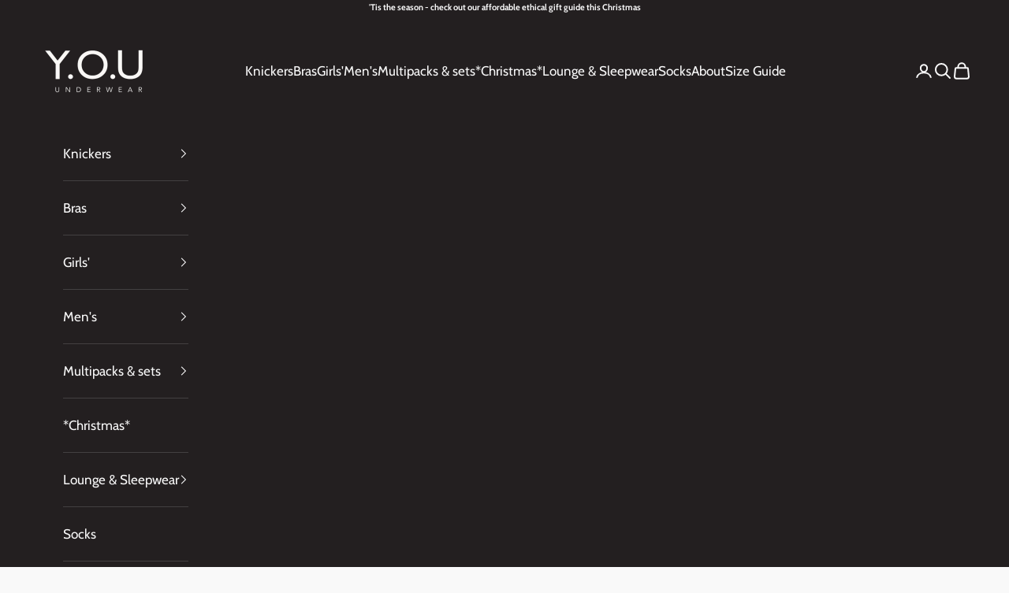

--- FILE ---
content_type: text/html; charset=utf-8
request_url: https://www.youunderwear.com/products/bare-kind-bamboo-socks-save-the-flamingos
body_size: 46089
content:
<!doctype html>

<html lang="en" dir="ltr">
  <head>
    <meta name="google-site-verification" content="-TpuNyuCjLftpy7Q2JPPal8PYPrbV-onX08IEW_iseI" />
    <meta charset="utf-8">
    <meta name="viewport" content="width=device-width, initial-scale=1.0, height=device-height, minimum-scale=1.0, maximum-scale=5.0">

    <title>Bare Kind Christmas Elephant Socks</title><meta name="description" content="About this productThese Socks Save Elephants. With 10% of profits donated to the David Shepherd Wildlife Foundation Our socks are: * Thermoregulating (cool in summer, warm in winter)* Sweat-proof (moisture-wicking &amp;amp; anti-bacterial)* Softer than cotton* Wash cold for the environment (30 degrees)* OEKO-Tex Certified*"><link rel="canonical" href="https://www.youunderwear.com/products/bare-kind-bamboo-socks-save-the-flamingos"><link rel="shortcut icon" href="//www.youunderwear.com/cdn/shop/files/YOU_favicon32_461ab1db-78b0-4bd3-860c-8bc1b9fbf671.jpg?v=1613151473&width=96">
      <link rel="apple-touch-icon" href="//www.youunderwear.com/cdn/shop/files/YOU_favicon32_461ab1db-78b0-4bd3-860c-8bc1b9fbf671.jpg?v=1613151473&width=180"><link rel="preconnect" href="https://fonts.shopifycdn.com" crossorigin><link rel="preload" href="//www.youunderwear.com/cdn/fonts/lato/lato_n4.c3b93d431f0091c8be23185e15c9d1fee1e971c5.woff2" as="font" type="font/woff2" crossorigin><link rel="preload" href="//www.youunderwear.com/cdn/fonts/cabin/cabin_n4.cefc6494a78f87584a6f312fea532919154f66fe.woff2" as="font" type="font/woff2" crossorigin><meta property="og:type" content="product">
  <meta property="og:title" content="Bare Kind Christmas Elephant Socks">
  <meta property="product:price:amount" content="10.00">
  <meta property="product:price:currency" content="GBP">
  <meta property="product:availability" content="out of stock"><meta property="og:image" content="http://www.youunderwear.com/cdn/shop/files/bare-kind-christmas-elephant-socks-2135754.jpg?v=1762288936&width=2048">
  <meta property="og:image:secure_url" content="https://www.youunderwear.com/cdn/shop/files/bare-kind-christmas-elephant-socks-2135754.jpg?v=1762288936&width=2048">
  <meta property="og:image:width" content="477">
  <meta property="og:image:height" content="640"><meta property="og:description" content="About this productThese Socks Save Elephants. With 10% of profits donated to the David Shepherd Wildlife Foundation Our socks are: * Thermoregulating (cool in summer, warm in winter)* Sweat-proof (moisture-wicking &amp;amp; anti-bacterial)* Softer than cotton* Wash cold for the environment (30 degrees)* OEKO-Tex Certified*"><meta property="og:url" content="https://www.youunderwear.com/products/bare-kind-bamboo-socks-save-the-flamingos">
<meta property="og:site_name" content="Y.O.U underwear"><meta name="twitter:card" content="summary"><meta name="twitter:title" content="Bare Kind Christmas Elephant Socks">
  <meta name="twitter:description" content="About this productThese Socks Save Elephants. With 10% of profits donated to the David Shepherd Wildlife Foundation Our socks are: * Thermoregulating (cool in summer, warm in winter)* Sweat-proof (moisture-wicking &amp;amp; anti-bacterial)* Softer than cotton* Wash cold for the environment (30 degrees)* OEKO-Tex Certified* SEDEX Audited* 100% Recyclable packagingBare Kind was founded by Lucy in 2018 to save endangered animals worldwide through partnerships with Charities. These socks are part of our Christmas Collection. This Collection is inspired by the wonder of Santa, without the Grinch!These gender neutral socks are loved by all. The Collection includes * Animals Perfect for next to the Christmas Tree* Santa Claus Favourite Animals * Christmas stocking fillers* Merry Christmas wishes* Christmas socksPerfect for: Cosy Socks, Warm Socks, Chaussettes, SockenThese are: Navy Socks, Red SocksPeople also consider: Santa, Jingle Bells, Rudolph The Red Nosed Reindeer, White"><meta name="twitter:image" content="https://www.youunderwear.com/cdn/shop/files/bare-kind-christmas-elephant-socks-2135754.jpg?crop=center&height=1200&v=1762288936&width=1200">
  <meta name="twitter:image:alt" content="Bare Kind Christmas Elephant Socks - Y.O.U underwear"><script async crossorigin fetchpriority="high" src="/cdn/shopifycloud/importmap-polyfill/es-modules-shim.2.4.0.js"></script>
<script type="application/ld+json">{"@context":"http:\/\/schema.org\/","@id":"\/products\/bare-kind-bamboo-socks-save-the-flamingos#product","@type":"ProductGroup","brand":{"@type":"Brand","name":"Y.O.U Underwear"},"category":"Socks","description":"About this productThese Socks Save Elephants. With 10% of profits donated to the David Shepherd Wildlife Foundation Our socks are: * Thermoregulating (cool in summer, warm in winter)* Sweat-proof (moisture-wicking \u0026amp; anti-bacterial)* Softer than cotton* Wash cold for the environment (30 degrees)* OEKO-Tex Certified* SEDEX Audited* 100% Recyclable packagingBare Kind was founded by Lucy in 2018 to save endangered animals worldwide through partnerships with Charities. These socks are part of our Christmas Collection. This Collection is inspired by the wonder of Santa, without the Grinch!These gender neutral socks are loved by all. The Collection includes * Animals Perfect for next to the Christmas Tree* Santa Claus Favourite Animals * Christmas stocking fillers* Merry Christmas wishes* Christmas socksPerfect for: Cosy Socks, Warm Socks, Chaussettes, SockenThese are: Navy Socks, Red SocksPeople also consider: Santa, Jingle Bells, Rudolph The Red Nosed Reindeer, White Christmas","hasVariant":[{"@id":"\/products\/bare-kind-bamboo-socks-save-the-flamingos?variant=43382875128053#variant","@type":"Product","gtin":"5060644691885","image":"https:\/\/www.youunderwear.com\/cdn\/shop\/files\/bare-kind-christmas-elephant-socks-2135754.jpg?v=1762288936\u0026width=1920","name":"Bare Kind Christmas Elephant Socks - UK 4-7","offers":{"@id":"\/products\/bare-kind-bamboo-socks-save-the-flamingos?variant=43382875128053#offer","@type":"Offer","availability":"http:\/\/schema.org\/OutOfStock","price":"10.00","priceCurrency":"GBP","url":"https:\/\/www.youunderwear.com\/products\/bare-kind-bamboo-socks-save-the-flamingos?variant=43382875128053"}},{"@id":"\/products\/bare-kind-bamboo-socks-save-the-flamingos?variant=43382875160821#variant","@type":"Product","gtin":"5060644691892","image":"https:\/\/www.youunderwear.com\/cdn\/shop\/files\/bare-kind-christmas-elephant-socks-2135754.jpg?v=1762288936\u0026width=1920","name":"Bare Kind Christmas Elephant Socks - UK 7-11","offers":{"@id":"\/products\/bare-kind-bamboo-socks-save-the-flamingos?variant=43382875160821#offer","@type":"Offer","availability":"http:\/\/schema.org\/OutOfStock","price":"10.00","priceCurrency":"GBP","url":"https:\/\/www.youunderwear.com\/products\/bare-kind-bamboo-socks-save-the-flamingos?variant=43382875160821"}}],"name":"Bare Kind Christmas Elephant Socks","productGroupID":"7909610815733","url":"https:\/\/www.youunderwear.com\/products\/bare-kind-bamboo-socks-save-the-flamingos"}</script><script type="application/ld+json">
  {
    "@context": "https://schema.org",
    "@type": "BreadcrumbList",
    "itemListElement": [{
        "@type": "ListItem",
        "position": 1,
        "name": "Home",
        "item": "https://www.youunderwear.com"
      },{
            "@type": "ListItem",
            "position": 2,
            "name": "Bare Kind Christmas Elephant Socks",
            "item": "https://www.youunderwear.com/products/bare-kind-bamboo-socks-save-the-flamingos"
          }]
  }
</script><style>/* Typography (heading) */
  @font-face {
  font-family: Lato;
  font-weight: 400;
  font-style: normal;
  font-display: fallback;
  src: url("//www.youunderwear.com/cdn/fonts/lato/lato_n4.c3b93d431f0091c8be23185e15c9d1fee1e971c5.woff2") format("woff2"),
       url("//www.youunderwear.com/cdn/fonts/lato/lato_n4.d5c00c781efb195594fd2fd4ad04f7882949e327.woff") format("woff");
}

@font-face {
  font-family: Lato;
  font-weight: 400;
  font-style: italic;
  font-display: fallback;
  src: url("//www.youunderwear.com/cdn/fonts/lato/lato_i4.09c847adc47c2fefc3368f2e241a3712168bc4b6.woff2") format("woff2"),
       url("//www.youunderwear.com/cdn/fonts/lato/lato_i4.3c7d9eb6c1b0a2bf62d892c3ee4582b016d0f30c.woff") format("woff");
}

/* Typography (body) */
  @font-face {
  font-family: Cabin;
  font-weight: 400;
  font-style: normal;
  font-display: fallback;
  src: url("//www.youunderwear.com/cdn/fonts/cabin/cabin_n4.cefc6494a78f87584a6f312fea532919154f66fe.woff2") format("woff2"),
       url("//www.youunderwear.com/cdn/fonts/cabin/cabin_n4.8c16611b00f59d27f4b27ce4328dfe514ce77517.woff") format("woff");
}

@font-face {
  font-family: Cabin;
  font-weight: 400;
  font-style: italic;
  font-display: fallback;
  src: url("//www.youunderwear.com/cdn/fonts/cabin/cabin_i4.d89c1b32b09ecbc46c12781fcf7b2085f17c0be9.woff2") format("woff2"),
       url("//www.youunderwear.com/cdn/fonts/cabin/cabin_i4.0a521b11d0b69adfc41e22a263eec7c02aecfe99.woff") format("woff");
}

@font-face {
  font-family: Cabin;
  font-weight: 700;
  font-style: normal;
  font-display: fallback;
  src: url("//www.youunderwear.com/cdn/fonts/cabin/cabin_n7.255204a342bfdbc9ae2017bd4e6a90f8dbb2f561.woff2") format("woff2"),
       url("//www.youunderwear.com/cdn/fonts/cabin/cabin_n7.e2afa22a0d0f4b64da3569c990897429d40ff5c0.woff") format("woff");
}

@font-face {
  font-family: Cabin;
  font-weight: 700;
  font-style: italic;
  font-display: fallback;
  src: url("//www.youunderwear.com/cdn/fonts/cabin/cabin_i7.ef2404c08a493e7ccbc92d8c39adf683f40e1fb5.woff2") format("woff2"),
       url("//www.youunderwear.com/cdn/fonts/cabin/cabin_i7.480421791818000fc8a5d4134822321b5d7964f8.woff") format("woff");
}

:root {
    /* Container */
    --container-max-width: 100%;
    --container-xxs-max-width: 27.5rem; /* 440px */
    --container-xs-max-width: 42.5rem; /* 680px */
    --container-sm-max-width: 61.25rem; /* 980px */
    --container-md-max-width: 71.875rem; /* 1150px */
    --container-lg-max-width: 78.75rem; /* 1260px */
    --container-xl-max-width: 85rem; /* 1360px */
    --container-gutter: 1.25rem;

    --section-vertical-spacing: 2.5rem;
    --section-vertical-spacing-tight:2.5rem;

    --section-stack-gap:2.25rem;
    --section-stack-gap-tight:2.25rem;

    /* Form settings */
    --form-gap: 1.25rem; /* Gap between fieldset and submit button */
    --fieldset-gap: 1rem; /* Gap between each form input within a fieldset */
    --form-control-gap: 0.625rem; /* Gap between input and label (ignored for floating label) */
    --checkbox-control-gap: 0.75rem; /* Horizontal gap between checkbox and its associated label */
    --input-padding-block: 0.65rem; /* Vertical padding for input, textarea and native select */
    --input-padding-inline: 0.8rem; /* Horizontal padding for input, textarea and native select */
    --checkbox-size: 0.875rem; /* Size (width and height) for checkbox */

    /* Other sizes */
    --sticky-area-height: calc(var(--announcement-bar-is-sticky, 0) * var(--announcement-bar-height, 0px) + var(--header-is-sticky, 0) * var(--header-is-visible, 1) * var(--header-height, 0px));

    /* RTL support */
    --transform-logical-flip: 1;
    --transform-origin-start: left;
    --transform-origin-end: right;

    /**
     * ---------------------------------------------------------------------
     * TYPOGRAPHY
     * ---------------------------------------------------------------------
     */

    /* Font properties */
    --heading-font-family: Lato, sans-serif;
    --heading-font-weight: 400;
    --heading-font-style: normal;
    --heading-text-transform: normal;
    --heading-letter-spacing: 0.04em;
    --text-font-family: Cabin, sans-serif;
    --text-font-weight: 400;
    --text-font-style: normal;
    --text-letter-spacing: 0.0em;
    --button-font: var(--text-font-style) var(--text-font-weight) var(--text-sm) / 1.65 var(--text-font-family);
    --button-text-transform: normal;
    --button-letter-spacing: 0.18em;

    /* Font sizes */--text-heading-size-factor: 1.2;
    --text-h1: max(0.6875rem, clamp(1.375rem, 1.146341463414634rem + 0.975609756097561vw, 2rem) * var(--text-heading-size-factor));
    --text-h2: max(0.6875rem, clamp(1.25rem, 1.0670731707317074rem + 0.7804878048780488vw, 1.75rem) * var(--text-heading-size-factor));
    --text-h3: max(0.6875rem, clamp(1.125rem, 1.0335365853658536rem + 0.3902439024390244vw, 1.375rem) * var(--text-heading-size-factor));
    --text-h4: max(0.6875rem, clamp(1rem, 0.9542682926829268rem + 0.1951219512195122vw, 1.125rem) * var(--text-heading-size-factor));
    --text-h5: calc(0.875rem * var(--text-heading-size-factor));
    --text-h6: calc(0.75rem * var(--text-heading-size-factor));

    --text-xs: 0.75rem;
    --text-sm: 0.8125rem;
    --text-base: 0.875rem;
    --text-lg: 1.0rem;
    --text-xl: 1.25rem;

    /* Rounded variables (used for border radius) */
    --rounded-full: 9999px;
    --button-border-radius: 0.0rem;
    --input-border-radius: 0.0rem;

    /* Box shadow */
    --shadow-sm: 0 2px 8px rgb(0 0 0 / 0.05);
    --shadow: 0 5px 15px rgb(0 0 0 / 0.05);
    --shadow-md: 0 5px 30px rgb(0 0 0 / 0.05);
    --shadow-block: px px px rgb(var(--text-primary) / 0.0);

    /**
     * ---------------------------------------------------------------------
     * OTHER
     * ---------------------------------------------------------------------
     */

    --checkmark-svg-url: url(//www.youunderwear.com/cdn/shop/t/97/assets/checkmark.svg?v=77552481021870063511763906803);
    --cursor-zoom-in-svg-url: url(//www.youunderwear.com/cdn/shop/t/97/assets/cursor-zoom-in.svg?v=106452731929873221561763906803);
  }

  [dir="rtl"]:root {
    /* RTL support */
    --transform-logical-flip: -1;
    --transform-origin-start: right;
    --transform-origin-end: left;
  }

  @media screen and (min-width: 700px) {
    :root {
      /* Typography (font size) */
      --text-xs: 0.9375rem;
      --text-sm: 1.0rem;
      --text-base: 1.0625rem;
      --text-lg: 1.1875rem;
      --text-xl: 1.375rem;

      /* Spacing settings */
      --container-gutter: 2rem;
    }
  }

  @media screen and (min-width: 1000px) {
    :root {
      /* Spacing settings */
      --container-gutter: 3rem;

      --section-vertical-spacing: 4rem;
      --section-vertical-spacing-tight: 4rem;

      --section-stack-gap:3rem;
      --section-stack-gap-tight:3rem;
    }
  }:root {/* Overlay used for modal */
    --page-overlay: 0 0 0 / 0.4;

    /* We use the first scheme background as default */
    --page-background: ;

    /* Product colors */
    --on-sale-text: 227 44 43;
    --on-sale-badge-background: 227 44 43;
    --on-sale-badge-text: 255 255 255;
    --sold-out-badge-background: 239 239 239;
    --sold-out-badge-text: 0 0 0 / 0.65;
    --custom-badge-background: 35 31 32;
    --custom-badge-text: 255 255 255;
    --star-color: 35 31 32;

    /* Status colors */
    --success-background: 212 227 203;
    --success-text: 48 122 7;
    --warning-background: 253 241 224;
    --warning-text: 237 138 0;
    --error-background: 243 204 204;
    --error-text: 203 43 43;
  }.color-scheme--scheme-1 {
      /* Color settings */--accent: 35 31 32;
      --text-color: 35 31 32;
      --background: 249 249 249 / 1.0;
      --background-without-opacity: 249 249 249;
      --background-gradient: ;--border-color: 217 216 216;/* Button colors */
      --button-background: 35 31 32;
      --button-text-color: 255 255 255;

      /* Circled buttons */
      --circle-button-background: 255 255 255;
      --circle-button-text-color: 35 31 32;
    }.shopify-section:has(.section-spacing.color-scheme--bg-879d0a673d8ce4197b1c6b41c3bf27d7) + .shopify-section:has(.section-spacing.color-scheme--bg-879d0a673d8ce4197b1c6b41c3bf27d7:not(.bordered-section)) .section-spacing {
      padding-block-start: 0;
    }.color-scheme--scheme-2 {
      /* Color settings */--accent: 35 31 32;
      --text-color: 35 31 32;
      --background: 255 255 255 / 1.0;
      --background-without-opacity: 255 255 255;
      --background-gradient: ;--border-color: 222 221 222;/* Button colors */
      --button-background: 35 31 32;
      --button-text-color: 255 255 255;

      /* Circled buttons */
      --circle-button-background: 255 255 255;
      --circle-button-text-color: 35 31 32;
    }.shopify-section:has(.section-spacing.color-scheme--bg-54922f2e920ba8346f6dc0fba343d673) + .shopify-section:has(.section-spacing.color-scheme--bg-54922f2e920ba8346f6dc0fba343d673:not(.bordered-section)) .section-spacing {
      padding-block-start: 0;
    }.color-scheme--scheme-3 {
      /* Color settings */--accent: 249 249 249;
      --text-color: 249 249 249;
      --background: 35 31 32 / 1.0;
      --background-without-opacity: 35 31 32;
      --background-gradient: ;--border-color: 67 64 65;/* Button colors */
      --button-background: 249 249 249;
      --button-text-color: 35 31 32;

      /* Circled buttons */
      --circle-button-background: 249 249 249;
      --circle-button-text-color: 35 31 32;
    }.shopify-section:has(.section-spacing.color-scheme--bg-f8d4efbd65f00d1192cf8a413ee5a384) + .shopify-section:has(.section-spacing.color-scheme--bg-f8d4efbd65f00d1192cf8a413ee5a384:not(.bordered-section)) .section-spacing {
      padding-block-start: 0;
    }.color-scheme--scheme-4 {
      /* Color settings */--accent: 255 255 255;
      --text-color: 255 255 255;
      --background: 0 0 0 / 0.0;
      --background-without-opacity: 0 0 0;
      --background-gradient: ;--border-color: 255 255 255;/* Button colors */
      --button-background: 255 255 255;
      --button-text-color: 28 28 28;

      /* Circled buttons */
      --circle-button-background: 255 255 255;
      --circle-button-text-color: 28 28 28;
    }.shopify-section:has(.section-spacing.color-scheme--bg-3671eee015764974ee0aef1536023e0f) + .shopify-section:has(.section-spacing.color-scheme--bg-3671eee015764974ee0aef1536023e0f:not(.bordered-section)) .section-spacing {
      padding-block-start: 0;
    }.color-scheme--scheme-db87bd24-bbc7-4ea4-abc5-5e8b24f1bfbe {
      /* Color settings */--accent: 246 14 72;
      --text-color: 242 14 71;
      --background: 242 15 15 / 1.0;
      --background-without-opacity: 242 15 15;
      --background-gradient: ;--border-color: 242 15 23;/* Button colors */
      --button-background: 246 14 72;
      --button-text-color: 255 255 255;

      /* Circled buttons */
      --circle-button-background: 255 255 255;
      --circle-button-text-color: 249 9 69;
    }.shopify-section:has(.section-spacing.color-scheme--bg-7655d8cbf9b51559ddf31c5a3d7b09cc) + .shopify-section:has(.section-spacing.color-scheme--bg-7655d8cbf9b51559ddf31c5a3d7b09cc:not(.bordered-section)) .section-spacing {
      padding-block-start: 0;
    }.color-scheme--dialog {
      /* Color settings */--accent: 35 31 32;
      --text-color: 35 31 32;
      --background: 255 255 255 / 1.0;
      --background-without-opacity: 255 255 255;
      --background-gradient: ;--border-color: 222 221 222;/* Button colors */
      --button-background: 35 31 32;
      --button-text-color: 255 255 255;

      /* Circled buttons */
      --circle-button-background: 255 255 255;
      --circle-button-text-color: 35 31 32;
    }
</style><script>
  // This allows to expose several variables to the global scope, to be used in scripts
  window.themeVariables = {
    settings: {
      showPageTransition: null,
      pageType: "product",
      moneyFormat: "£{{amount}}",
      moneyWithCurrencyFormat: "£{{amount}} GBP",
      currencyCodeEnabled: false,
      cartType: "page",
      staggerMenuApparition: true
    },

    strings: {
      addedToCart: "Added to your cart!",
      closeGallery: "Close gallery",
      zoomGallery: "Zoom picture",
      errorGallery: "Image cannot be loaded",
      shippingEstimatorNoResults: "Sorry, we do not ship to your address.",
      shippingEstimatorOneResult: "There is one shipping rate for your address:",
      shippingEstimatorMultipleResults: "There are several shipping rates for your address:",
      shippingEstimatorError: "One or more error occurred while retrieving shipping rates:",
      next: "Next",
      previous: "Previous"
    },

    mediaQueries: {
      'sm': 'screen and (min-width: 700px)',
      'md': 'screen and (min-width: 1000px)',
      'lg': 'screen and (min-width: 1150px)',
      'xl': 'screen and (min-width: 1400px)',
      '2xl': 'screen and (min-width: 1600px)',
      'sm-max': 'screen and (max-width: 699px)',
      'md-max': 'screen and (max-width: 999px)',
      'lg-max': 'screen and (max-width: 1149px)',
      'xl-max': 'screen and (max-width: 1399px)',
      '2xl-max': 'screen and (max-width: 1599px)',
      'motion-safe': '(prefers-reduced-motion: no-preference)',
      'motion-reduce': '(prefers-reduced-motion: reduce)',
      'supports-hover': 'screen and (pointer: fine)',
      'supports-touch': 'screen and (hover: none)'
    }
  };</script><script type="importmap">{
        "imports": {
          "vendor": "//www.youunderwear.com/cdn/shop/t/97/assets/vendor.min.js?v=118757129943152772801763906781",
          "theme": "//www.youunderwear.com/cdn/shop/t/97/assets/theme.js?v=101968322525841978421763906780",
          "photoswipe": "//www.youunderwear.com/cdn/shop/t/97/assets/photoswipe.min.js?v=13374349288281597431763906778"
        }
      }
    </script>

    <script type="module" src="//www.youunderwear.com/cdn/shop/t/97/assets/vendor.min.js?v=118757129943152772801763906781"></script>
    <script type="module" src="//www.youunderwear.com/cdn/shop/t/97/assets/theme.js?v=101968322525841978421763906780"></script>

    <script>window.performance && window.performance.mark && window.performance.mark('shopify.content_for_header.start');</script><meta name="google-site-verification" content="7YA6sYXXJyGXQKn9LDOUHot1rZcT7Sz4kB9CfegBn94">
<meta id="shopify-digital-wallet" name="shopify-digital-wallet" content="/22584975/digital_wallets/dialog">
<meta name="shopify-checkout-api-token" content="fb1b8f5f5b9483ed9874e7c0346450c8">
<meta id="in-context-paypal-metadata" data-shop-id="22584975" data-venmo-supported="false" data-environment="production" data-locale="en_US" data-paypal-v4="true" data-currency="GBP">
<link rel="alternate" type="application/json+oembed" href="https://www.youunderwear.com/products/bare-kind-bamboo-socks-save-the-flamingos.oembed">
<script async="async" src="/checkouts/internal/preloads.js?locale=en-IM"></script>
<link rel="preconnect" href="https://shop.app" crossorigin="anonymous">
<script async="async" src="https://shop.app/checkouts/internal/preloads.js?locale=en-IM&shop_id=22584975" crossorigin="anonymous"></script>
<script id="apple-pay-shop-capabilities" type="application/json">{"shopId":22584975,"countryCode":"GB","currencyCode":"GBP","merchantCapabilities":["supports3DS"],"merchantId":"gid:\/\/shopify\/Shop\/22584975","merchantName":"Y.O.U underwear","requiredBillingContactFields":["postalAddress","email"],"requiredShippingContactFields":["postalAddress","email"],"shippingType":"shipping","supportedNetworks":["visa","maestro","masterCard","discover","elo"],"total":{"type":"pending","label":"Y.O.U underwear","amount":"1.00"},"shopifyPaymentsEnabled":true,"supportsSubscriptions":true}</script>
<script id="shopify-features" type="application/json">{"accessToken":"fb1b8f5f5b9483ed9874e7c0346450c8","betas":["rich-media-storefront-analytics"],"domain":"www.youunderwear.com","predictiveSearch":true,"shopId":22584975,"locale":"en"}</script>
<script>var Shopify = Shopify || {};
Shopify.shop = "y-o-u-underwear.myshopify.com";
Shopify.locale = "en";
Shopify.currency = {"active":"GBP","rate":"1.0"};
Shopify.country = "IM";
Shopify.theme = {"name":"Marketplace Release 1.0","id":187439972735,"schema_name":"Prestige","schema_version":"10.10.1","theme_store_id":855,"role":"main"};
Shopify.theme.handle = "null";
Shopify.theme.style = {"id":null,"handle":null};
Shopify.cdnHost = "www.youunderwear.com/cdn";
Shopify.routes = Shopify.routes || {};
Shopify.routes.root = "/";</script>
<script type="module">!function(o){(o.Shopify=o.Shopify||{}).modules=!0}(window);</script>
<script>!function(o){function n(){var o=[];function n(){o.push(Array.prototype.slice.apply(arguments))}return n.q=o,n}var t=o.Shopify=o.Shopify||{};t.loadFeatures=n(),t.autoloadFeatures=n()}(window);</script>
<script>
  window.ShopifyPay = window.ShopifyPay || {};
  window.ShopifyPay.apiHost = "shop.app\/pay";
  window.ShopifyPay.redirectState = null;
</script>
<script id="shop-js-analytics" type="application/json">{"pageType":"product"}</script>
<script defer="defer" async type="module" src="//www.youunderwear.com/cdn/shopifycloud/shop-js/modules/v2/client.init-shop-cart-sync_D0dqhulL.en.esm.js"></script>
<script defer="defer" async type="module" src="//www.youunderwear.com/cdn/shopifycloud/shop-js/modules/v2/chunk.common_CpVO7qML.esm.js"></script>
<script type="module">
  await import("//www.youunderwear.com/cdn/shopifycloud/shop-js/modules/v2/client.init-shop-cart-sync_D0dqhulL.en.esm.js");
await import("//www.youunderwear.com/cdn/shopifycloud/shop-js/modules/v2/chunk.common_CpVO7qML.esm.js");

  window.Shopify.SignInWithShop?.initShopCartSync?.({"fedCMEnabled":true,"windoidEnabled":true});

</script>
<script>
  window.Shopify = window.Shopify || {};
  if (!window.Shopify.featureAssets) window.Shopify.featureAssets = {};
  window.Shopify.featureAssets['shop-js'] = {"shop-cart-sync":["modules/v2/client.shop-cart-sync_D9bwt38V.en.esm.js","modules/v2/chunk.common_CpVO7qML.esm.js"],"init-fed-cm":["modules/v2/client.init-fed-cm_BJ8NPuHe.en.esm.js","modules/v2/chunk.common_CpVO7qML.esm.js"],"init-shop-email-lookup-coordinator":["modules/v2/client.init-shop-email-lookup-coordinator_pVrP2-kG.en.esm.js","modules/v2/chunk.common_CpVO7qML.esm.js"],"shop-cash-offers":["modules/v2/client.shop-cash-offers_CNh7FWN-.en.esm.js","modules/v2/chunk.common_CpVO7qML.esm.js","modules/v2/chunk.modal_DKF6x0Jh.esm.js"],"init-shop-cart-sync":["modules/v2/client.init-shop-cart-sync_D0dqhulL.en.esm.js","modules/v2/chunk.common_CpVO7qML.esm.js"],"init-windoid":["modules/v2/client.init-windoid_DaoAelzT.en.esm.js","modules/v2/chunk.common_CpVO7qML.esm.js"],"shop-toast-manager":["modules/v2/client.shop-toast-manager_1DND8Tac.en.esm.js","modules/v2/chunk.common_CpVO7qML.esm.js"],"pay-button":["modules/v2/client.pay-button_CFeQi1r6.en.esm.js","modules/v2/chunk.common_CpVO7qML.esm.js"],"shop-button":["modules/v2/client.shop-button_Ca94MDdQ.en.esm.js","modules/v2/chunk.common_CpVO7qML.esm.js"],"shop-login-button":["modules/v2/client.shop-login-button_DPYNfp1Z.en.esm.js","modules/v2/chunk.common_CpVO7qML.esm.js","modules/v2/chunk.modal_DKF6x0Jh.esm.js"],"avatar":["modules/v2/client.avatar_BTnouDA3.en.esm.js"],"shop-follow-button":["modules/v2/client.shop-follow-button_BMKh4nJE.en.esm.js","modules/v2/chunk.common_CpVO7qML.esm.js","modules/v2/chunk.modal_DKF6x0Jh.esm.js"],"init-customer-accounts-sign-up":["modules/v2/client.init-customer-accounts-sign-up_CJXi5kRN.en.esm.js","modules/v2/client.shop-login-button_DPYNfp1Z.en.esm.js","modules/v2/chunk.common_CpVO7qML.esm.js","modules/v2/chunk.modal_DKF6x0Jh.esm.js"],"init-shop-for-new-customer-accounts":["modules/v2/client.init-shop-for-new-customer-accounts_BoBxkgWu.en.esm.js","modules/v2/client.shop-login-button_DPYNfp1Z.en.esm.js","modules/v2/chunk.common_CpVO7qML.esm.js","modules/v2/chunk.modal_DKF6x0Jh.esm.js"],"init-customer-accounts":["modules/v2/client.init-customer-accounts_DCuDTzpR.en.esm.js","modules/v2/client.shop-login-button_DPYNfp1Z.en.esm.js","modules/v2/chunk.common_CpVO7qML.esm.js","modules/v2/chunk.modal_DKF6x0Jh.esm.js"],"checkout-modal":["modules/v2/client.checkout-modal_U_3e4VxF.en.esm.js","modules/v2/chunk.common_CpVO7qML.esm.js","modules/v2/chunk.modal_DKF6x0Jh.esm.js"],"lead-capture":["modules/v2/client.lead-capture_DEgn0Z8u.en.esm.js","modules/v2/chunk.common_CpVO7qML.esm.js","modules/v2/chunk.modal_DKF6x0Jh.esm.js"],"shop-login":["modules/v2/client.shop-login_CoM5QKZ_.en.esm.js","modules/v2/chunk.common_CpVO7qML.esm.js","modules/v2/chunk.modal_DKF6x0Jh.esm.js"],"payment-terms":["modules/v2/client.payment-terms_BmrqWn8r.en.esm.js","modules/v2/chunk.common_CpVO7qML.esm.js","modules/v2/chunk.modal_DKF6x0Jh.esm.js"]};
</script>
<script>(function() {
  var isLoaded = false;
  function asyncLoad() {
    if (isLoaded) return;
    isLoaded = true;
    var urls = ["https:\/\/cdn-stamped-io.azureedge.net\/files\/shopify.v2.min.js?shop=y-o-u-underwear.myshopify.com","https:\/\/static.mailerlite.com\/data\/a\/2121\/2121944\/universal_a5q2h6u9t1.js?shop=y-o-u-underwear.myshopify.com","https:\/\/easygdpr.b-cdn.net\/v\/1553540745\/gdpr.min.js?shop=y-o-u-underwear.myshopify.com","https:\/\/cdn.nfcube.com\/instafeed-e4f38e522d6dacc7fa5e6eb229c1d8ad.js?shop=y-o-u-underwear.myshopify.com"];
    for (var i = 0; i < urls.length; i++) {
      var s = document.createElement('script');
      s.type = 'text/javascript';
      s.async = true;
      s.src = urls[i];
      var x = document.getElementsByTagName('script')[0];
      x.parentNode.insertBefore(s, x);
    }
  };
  if(window.attachEvent) {
    window.attachEvent('onload', asyncLoad);
  } else {
    window.addEventListener('load', asyncLoad, false);
  }
})();</script>
<script id="__st">var __st={"a":22584975,"offset":0,"reqid":"9819cd4e-2220-46d4-9d7a-d336576d86b3-1764808935","pageurl":"www.youunderwear.com\/products\/bare-kind-bamboo-socks-save-the-flamingos","u":"9ac1eb6493c2","p":"product","rtyp":"product","rid":7909610815733};</script>
<script>window.ShopifyPaypalV4VisibilityTracking = true;</script>
<script id="captcha-bootstrap">!function(){'use strict';const t='contact',e='account',n='new_comment',o=[[t,t],['blogs',n],['comments',n],[t,'customer']],c=[[e,'customer_login'],[e,'guest_login'],[e,'recover_customer_password'],[e,'create_customer']],r=t=>t.map((([t,e])=>`form[action*='/${t}']:not([data-nocaptcha='true']) input[name='form_type'][value='${e}']`)).join(','),a=t=>()=>t?[...document.querySelectorAll(t)].map((t=>t.form)):[];function s(){const t=[...o],e=r(t);return a(e)}const i='password',u='form_key',d=['recaptcha-v3-token','g-recaptcha-response','h-captcha-response',i],f=()=>{try{return window.sessionStorage}catch{return}},m='__shopify_v',_=t=>t.elements[u];function p(t,e,n=!1){try{const o=window.sessionStorage,c=JSON.parse(o.getItem(e)),{data:r}=function(t){const{data:e,action:n}=t;return t[m]||n?{data:e,action:n}:{data:t,action:n}}(c);for(const[e,n]of Object.entries(r))t.elements[e]&&(t.elements[e].value=n);n&&o.removeItem(e)}catch(o){console.error('form repopulation failed',{error:o})}}const l='form_type',E='cptcha';function T(t){t.dataset[E]=!0}const w=window,h=w.document,L='Shopify',v='ce_forms',y='captcha';let A=!1;((t,e)=>{const n=(g='f06e6c50-85a8-45c8-87d0-21a2b65856fe',I='https://cdn.shopify.com/shopifycloud/storefront-forms-hcaptcha/ce_storefront_forms_captcha_hcaptcha.v1.5.2.iife.js',D={infoText:'Protected by hCaptcha',privacyText:'Privacy',termsText:'Terms'},(t,e,n)=>{const o=w[L][v],c=o.bindForm;if(c)return c(t,g,e,D).then(n);var r;o.q.push([[t,g,e,D],n]),r=I,A||(h.body.append(Object.assign(h.createElement('script'),{id:'captcha-provider',async:!0,src:r})),A=!0)});var g,I,D;w[L]=w[L]||{},w[L][v]=w[L][v]||{},w[L][v].q=[],w[L][y]=w[L][y]||{},w[L][y].protect=function(t,e){n(t,void 0,e),T(t)},Object.freeze(w[L][y]),function(t,e,n,w,h,L){const[v,y,A,g]=function(t,e,n){const i=e?o:[],u=t?c:[],d=[...i,...u],f=r(d),m=r(i),_=r(d.filter((([t,e])=>n.includes(e))));return[a(f),a(m),a(_),s()]}(w,h,L),I=t=>{const e=t.target;return e instanceof HTMLFormElement?e:e&&e.form},D=t=>v().includes(t);t.addEventListener('submit',(t=>{const e=I(t);if(!e)return;const n=D(e)&&!e.dataset.hcaptchaBound&&!e.dataset.recaptchaBound,o=_(e),c=g().includes(e)&&(!o||!o.value);(n||c)&&t.preventDefault(),c&&!n&&(function(t){try{if(!f())return;!function(t){const e=f();if(!e)return;const n=_(t);if(!n)return;const o=n.value;o&&e.removeItem(o)}(t);const e=Array.from(Array(32),(()=>Math.random().toString(36)[2])).join('');!function(t,e){_(t)||t.append(Object.assign(document.createElement('input'),{type:'hidden',name:u})),t.elements[u].value=e}(t,e),function(t,e){const n=f();if(!n)return;const o=[...t.querySelectorAll(`input[type='${i}']`)].map((({name:t})=>t)),c=[...d,...o],r={};for(const[a,s]of new FormData(t).entries())c.includes(a)||(r[a]=s);n.setItem(e,JSON.stringify({[m]:1,action:t.action,data:r}))}(t,e)}catch(e){console.error('failed to persist form',e)}}(e),e.submit())}));const S=(t,e)=>{t&&!t.dataset[E]&&(n(t,e.some((e=>e===t))),T(t))};for(const o of['focusin','change'])t.addEventListener(o,(t=>{const e=I(t);D(e)&&S(e,y())}));const B=e.get('form_key'),M=e.get(l),P=B&&M;t.addEventListener('DOMContentLoaded',(()=>{const t=y();if(P)for(const e of t)e.elements[l].value===M&&p(e,B);[...new Set([...A(),...v().filter((t=>'true'===t.dataset.shopifyCaptcha))])].forEach((e=>S(e,t)))}))}(h,new URLSearchParams(w.location.search),n,t,e,['guest_login'])})(!0,!0)}();</script>
<script integrity="sha256-52AcMU7V7pcBOXWImdc/TAGTFKeNjmkeM1Pvks/DTgc=" data-source-attribution="shopify.loadfeatures" defer="defer" src="//www.youunderwear.com/cdn/shopifycloud/storefront/assets/storefront/load_feature-81c60534.js" crossorigin="anonymous"></script>
<script crossorigin="anonymous" defer="defer" src="//www.youunderwear.com/cdn/shopifycloud/storefront/assets/shopify_pay/storefront-65b4c6d7.js?v=20250812"></script>
<script data-source-attribution="shopify.dynamic_checkout.dynamic.init">var Shopify=Shopify||{};Shopify.PaymentButton=Shopify.PaymentButton||{isStorefrontPortableWallets:!0,init:function(){window.Shopify.PaymentButton.init=function(){};var t=document.createElement("script");t.src="https://www.youunderwear.com/cdn/shopifycloud/portable-wallets/latest/portable-wallets.en.js",t.type="module",document.head.appendChild(t)}};
</script>
<script data-source-attribution="shopify.dynamic_checkout.buyer_consent">
  function portableWalletsHideBuyerConsent(e){var t=document.getElementById("shopify-buyer-consent"),n=document.getElementById("shopify-subscription-policy-button");t&&n&&(t.classList.add("hidden"),t.setAttribute("aria-hidden","true"),n.removeEventListener("click",e))}function portableWalletsShowBuyerConsent(e){var t=document.getElementById("shopify-buyer-consent"),n=document.getElementById("shopify-subscription-policy-button");t&&n&&(t.classList.remove("hidden"),t.removeAttribute("aria-hidden"),n.addEventListener("click",e))}window.Shopify?.PaymentButton&&(window.Shopify.PaymentButton.hideBuyerConsent=portableWalletsHideBuyerConsent,window.Shopify.PaymentButton.showBuyerConsent=portableWalletsShowBuyerConsent);
</script>
<script>
  function portableWalletsCleanup(e){e&&e.src&&console.error("Failed to load portable wallets script "+e.src);var t=document.querySelectorAll("shopify-accelerated-checkout .shopify-payment-button__skeleton, shopify-accelerated-checkout-cart .wallet-cart-button__skeleton"),e=document.getElementById("shopify-buyer-consent");for(let e=0;e<t.length;e++)t[e].remove();e&&e.remove()}function portableWalletsNotLoadedAsModule(e){e instanceof ErrorEvent&&"string"==typeof e.message&&e.message.includes("import.meta")&&"string"==typeof e.filename&&e.filename.includes("portable-wallets")&&(window.removeEventListener("error",portableWalletsNotLoadedAsModule),window.Shopify.PaymentButton.failedToLoad=e,"loading"===document.readyState?document.addEventListener("DOMContentLoaded",window.Shopify.PaymentButton.init):window.Shopify.PaymentButton.init())}window.addEventListener("error",portableWalletsNotLoadedAsModule);
</script>

<script type="module" src="https://www.youunderwear.com/cdn/shopifycloud/portable-wallets/latest/portable-wallets.en.js" onError="portableWalletsCleanup(this)" crossorigin="anonymous"></script>
<script nomodule>
  document.addEventListener("DOMContentLoaded", portableWalletsCleanup);
</script>

<link id="shopify-accelerated-checkout-styles" rel="stylesheet" media="screen" href="https://www.youunderwear.com/cdn/shopifycloud/portable-wallets/latest/accelerated-checkout-backwards-compat.css" crossorigin="anonymous">
<style id="shopify-accelerated-checkout-cart">
        #shopify-buyer-consent {
  margin-top: 1em;
  display: inline-block;
  width: 100%;
}

#shopify-buyer-consent.hidden {
  display: none;
}

#shopify-subscription-policy-button {
  background: none;
  border: none;
  padding: 0;
  text-decoration: underline;
  font-size: inherit;
  cursor: pointer;
}

#shopify-subscription-policy-button::before {
  box-shadow: none;
}

      </style>

<script>window.performance && window.performance.mark && window.performance.mark('shopify.content_for_header.end');</script>
<link href="//www.youunderwear.com/cdn/shop/t/97/assets/theme.css?v=153002433258678615821763906779" rel="stylesheet" type="text/css" media="all" /><link href="//www.youunderwear.com/cdn/shop/t/97/assets/custom.css?v=28342452151009545181763906777" rel="stylesheet" type="text/css" media="all" /><script type="text/javascript">
      (function(c,l,a,r,i,t,y){
          c[a]=c[a]||function(){(c[a].q=c[a].q||[]).push(arguments)};
          t=l.createElement(r);t.async=1;t.src="https://www.clarity.ms/tag/"+i;
          y=l.getElementsByTagName(r)[0];y.parentNode.insertBefore(t,y);
      })(window, document, "clarity", "script", "shduc2jzzk");
    </script>
    
  <!-- BEGIN app block: shopify://apps/klaviyo-email-marketing-sms/blocks/klaviyo-onsite-embed/2632fe16-c075-4321-a88b-50b567f42507 -->












  <script async src="https://static.klaviyo.com/onsite/js/Vv99DQ/klaviyo.js?company_id=Vv99DQ"></script>
  <script>!function(){if(!window.klaviyo){window._klOnsite=window._klOnsite||[];try{window.klaviyo=new Proxy({},{get:function(n,i){return"push"===i?function(){var n;(n=window._klOnsite).push.apply(n,arguments)}:function(){for(var n=arguments.length,o=new Array(n),w=0;w<n;w++)o[w]=arguments[w];var t="function"==typeof o[o.length-1]?o.pop():void 0,e=new Promise((function(n){window._klOnsite.push([i].concat(o,[function(i){t&&t(i),n(i)}]))}));return e}}})}catch(n){window.klaviyo=window.klaviyo||[],window.klaviyo.push=function(){var n;(n=window._klOnsite).push.apply(n,arguments)}}}}();</script>

  
    <script id="viewed_product">
      if (item == null) {
        var _learnq = _learnq || [];

        var MetafieldReviews = null
        var MetafieldYotpoRating = null
        var MetafieldYotpoCount = null
        var MetafieldLooxRating = null
        var MetafieldLooxCount = null
        var okendoProduct = null
        var okendoProductReviewCount = null
        var okendoProductReviewAverageValue = null
        try {
          // The following fields are used for Customer Hub recently viewed in order to add reviews.
          // This information is not part of __kla_viewed. Instead, it is part of __kla_viewed_reviewed_items
          MetafieldReviews = {};
          MetafieldYotpoRating = null
          MetafieldYotpoCount = null
          MetafieldLooxRating = null
          MetafieldLooxCount = null

          okendoProduct = null
          // If the okendo metafield is not legacy, it will error, which then requires the new json formatted data
          if (okendoProduct && 'error' in okendoProduct) {
            okendoProduct = null
          }
          okendoProductReviewCount = okendoProduct ? okendoProduct.reviewCount : null
          okendoProductReviewAverageValue = okendoProduct ? okendoProduct.reviewAverageValue : null
        } catch (error) {
          console.error('Error in Klaviyo onsite reviews tracking:', error);
        }

        var item = {
          Name: "Bare Kind Christmas Elephant Socks",
          ProductID: 7909610815733,
          Categories: ["Socks"],
          ImageURL: "https://www.youunderwear.com/cdn/shop/files/bare-kind-christmas-elephant-socks-2135754_grande.jpg?v=1762288936",
          URL: "https://www.youunderwear.com/products/bare-kind-bamboo-socks-save-the-flamingos",
          Brand: "Y.O.U Underwear",
          Price: "£10.00",
          Value: "10.00",
          CompareAtPrice: "£0.00"
        };
        _learnq.push(['track', 'Viewed Product', item]);
        _learnq.push(['trackViewedItem', {
          Title: item.Name,
          ItemId: item.ProductID,
          Categories: item.Categories,
          ImageUrl: item.ImageURL,
          Url: item.URL,
          Metadata: {
            Brand: item.Brand,
            Price: item.Price,
            Value: item.Value,
            CompareAtPrice: item.CompareAtPrice
          },
          metafields:{
            reviews: MetafieldReviews,
            yotpo:{
              rating: MetafieldYotpoRating,
              count: MetafieldYotpoCount,
            },
            loox:{
              rating: MetafieldLooxRating,
              count: MetafieldLooxCount,
            },
            okendo: {
              rating: okendoProductReviewAverageValue,
              count: okendoProductReviewCount,
            }
          }
        }]);
      }
    </script>
  




  <script>
    window.klaviyoReviewsProductDesignMode = false
  </script>







<!-- END app block --><!-- BEGIN app block: shopify://apps/judge-me-reviews/blocks/judgeme_core/61ccd3b1-a9f2-4160-9fe9-4fec8413e5d8 --><!-- Start of Judge.me Core -->




<link rel="dns-prefetch" href="https://cdnwidget.judge.me">
<link rel="dns-prefetch" href="https://cdn.judge.me">
<link rel="dns-prefetch" href="https://cdn1.judge.me">
<link rel="dns-prefetch" href="https://api.judge.me">

<script data-cfasync='false' class='jdgm-settings-script'>window.jdgmSettings={"pagination":5,"disable_web_reviews":false,"badge_no_review_text":"No reviews","badge_n_reviews_text":"{{ n }} review/reviews","badge_star_color":"#009999","hide_badge_preview_if_no_reviews":true,"badge_hide_text":false,"enforce_center_preview_badge":false,"widget_title":"Customer Reviews","widget_open_form_text":"Write a review","widget_close_form_text":"Cancel review","widget_refresh_page_text":"Refresh page","widget_summary_text":"Based on {{ number_of_reviews }} review/reviews","widget_no_review_text":"Be the first to write a review","widget_name_field_text":"Display name","widget_verified_name_field_text":"Verified Name (public)","widget_name_placeholder_text":"Display name","widget_required_field_error_text":"This field is required.","widget_email_field_text":"Email address","widget_verified_email_field_text":"Verified Email (private, can not be edited)","widget_email_placeholder_text":"Your email address","widget_email_field_error_text":"Please enter a valid email address.","widget_rating_field_text":"Rating","widget_review_title_field_text":"Review Title","widget_review_title_placeholder_text":"Give your review a title","widget_review_body_field_text":"Review content","widget_review_body_placeholder_text":"Start writing here...","widget_pictures_field_text":"Picture/Video (optional)","widget_submit_review_text":"Submit Review","widget_submit_verified_review_text":"Submit Verified Review","widget_submit_success_msg_with_auto_publish":"Thank you! Please refresh the page in a few moments to see your review. You can remove or edit your review by logging into \u003ca href='https://judge.me/login' target='_blank' rel='nofollow noopener'\u003eJudge.me\u003c/a\u003e","widget_submit_success_msg_no_auto_publish":"Thank you! Your review will be published as soon as it is approved by the shop admin. You can remove or edit your review by logging into \u003ca href='https://judge.me/login' target='_blank' rel='nofollow noopener'\u003eJudge.me\u003c/a\u003e","widget_show_default_reviews_out_of_total_text":"Showing {{ n_reviews_shown }} out of {{ n_reviews }} reviews.","widget_show_all_link_text":"Show all","widget_show_less_link_text":"Show less","widget_author_said_text":"{{ reviewer_name }} said:","widget_days_text":"{{ n }} days ago","widget_weeks_text":"{{ n }} week/weeks ago","widget_months_text":"{{ n }} month/months ago","widget_years_text":"{{ n }} year/years ago","widget_yesterday_text":"Yesterday","widget_today_text":"Today","widget_replied_text":"\u003e\u003e {{ shop_name }} replied:","widget_read_more_text":"Read more","widget_rating_filter_see_all_text":"See all reviews","widget_sorting_most_recent_text":"Most Recent","widget_sorting_highest_rating_text":"Highest Rating","widget_sorting_lowest_rating_text":"Lowest Rating","widget_sorting_with_pictures_text":"Only Pictures","widget_sorting_most_helpful_text":"Most Helpful","widget_open_question_form_text":"Ask a question","widget_reviews_subtab_text":"Reviews","widget_questions_subtab_text":"Questions","widget_question_label_text":"Question","widget_answer_label_text":"Answer","widget_question_placeholder_text":"Write your question here","widget_submit_question_text":"Submit Question","widget_question_submit_success_text":"Thank you for your question! We will notify you once it gets answered.","widget_star_color":"#009999","verified_badge_text":"Verified","verified_badge_placement":"left-of-reviewer-name","widget_hide_border":false,"widget_social_share":false,"all_reviews_include_out_of_store_products":true,"all_reviews_out_of_store_text":"(out of store)","all_reviews_product_name_prefix_text":"about","enable_review_pictures":true,"review_date_format":"dd/mm/yy","widget_product_reviews_subtab_text":"Product Reviews","widget_shop_reviews_subtab_text":"Shop Reviews","widget_write_a_store_review_text":"Write a Store Review","widget_other_languages_heading":"Reviews in Other Languages","widget_translate_review_text":"Translate review to {{ language }}","widget_translating_review_text":"Translating...","widget_show_original_translation_text":"Show original ({{ language }})","widget_translate_review_failed_text":"Review couldn't be translated.","widget_translate_review_retry_text":"Retry","widget_translate_review_try_again_later_text":"Try again later","widget_sorting_pictures_first_text":"Pictures First","floating_tab_button_name":"★ Reviews","floating_tab_title":"Let customers speak for us","floating_tab_url":"","floating_tab_url_enabled":false,"all_reviews_text_badge_text":"Customers rate us {{ shop.metafields.judgeme.all_reviews_rating | round: 1 }}/5 based on {{ shop.metafields.judgeme.all_reviews_count }} reviews.","all_reviews_text_badge_text_branded_style":"{{ shop.metafields.judgeme.all_reviews_rating | round: 1 }} out of 5 stars based on {{ shop.metafields.judgeme.all_reviews_count }} reviews","all_reviews_text_badge_url":"","all_reviews_text_style":"branded","featured_carousel_title":"Let customers speak for us","featured_carousel_count_text":"from {{ n }} reviews","featured_carousel_url":"","verified_count_badge_style":"branded","verified_count_badge_url":"","widget_star_use_custom_color":true,"picture_reminder_submit_button":"Upload Pictures","widget_sorting_videos_first_text":"Videos First","widget_review_pending_text":"Pending","remove_microdata_snippet":true,"preview_badge_no_question_text":"No questions","preview_badge_n_question_text":"{{ number_of_questions }} question/questions","widget_search_bar_placeholder":"Search reviews","widget_sorting_verified_only_text":"Verified only","featured_carousel_verified_badge_enable":true,"featured_carousel_more_reviews_button_text":"Read more reviews","featured_carousel_view_product_button_text":"View product","all_reviews_page_load_more_text":"Load More Reviews","widget_advanced_speed_features":5,"widget_public_name_text":"displayed publicly like","default_reviewer_name_has_non_latin":true,"widget_reviewer_anonymous":"Anonymous","medals_widget_title":"Judge.me Review Medals","widget_invalid_yt_video_url_error_text":"Not a YouTube video URL","widget_max_length_field_error_text":"Please enter no more than {0} characters.","widget_verified_by_shop_text":"Verified by Shop","widget_load_with_code_splitting":true,"widget_ugc_title":"Made by us, Shared by you","widget_ugc_subtitle":"Tag us to see your picture featured in our page","widget_ugc_primary_button_text":"Buy Now","widget_ugc_secondary_button_text":"Load More","widget_ugc_reviews_button_text":"View Reviews","widget_primary_color":"#009999","widget_enable_secondary_color":true,"widget_secondary_color":"#F9F9F9","widget_summary_average_rating_text":"{{ average_rating }} out of 5","widget_media_grid_title":"Customer photos \u0026 videos","widget_media_grid_see_more_text":"See more","widget_verified_by_judgeme_text":"Verified by Judge.me","widget_verified_by_judgeme_text_in_store_medals":"Verified by Judge.me","widget_media_field_exceed_quantity_message":"Sorry, we can only accept {{ max_media }} for one review.","widget_media_field_exceed_limit_message":"{{ file_name }} is too large, please select a {{ media_type }} less than {{ size_limit }}MB.","widget_review_submitted_text":"Review Submitted!","widget_question_submitted_text":"Question Submitted!","widget_close_form_text_question":"Cancel","widget_write_your_answer_here_text":"Write your answer here","widget_enabled_branded_link":true,"widget_show_collected_by_judgeme":false,"widget_collected_by_judgeme_text":"collected by Judge.me","widget_load_more_text":"Load More","widget_full_review_text":"Full Review","widget_read_more_reviews_text":"Read More Reviews","widget_read_questions_text":"Read Questions","widget_questions_and_answers_text":"Questions \u0026 Answers","widget_verified_by_text":"Verified by","widget_verified_text":"Verified","widget_number_of_reviews_text":"{{ number_of_reviews }} reviews","widget_back_button_text":"Back","widget_next_button_text":"Next","widget_custom_forms_filter_button":"Filters","widget_show_review_information":true,"how_reviews_are_collected":"How reviews are collected?","widget_gdpr_statement":"How we use your data: We'll only contact you about the review you left, and only if necessary. By submitting your review, you agree to Judge.me's \u003ca href='https://judge.me/terms' target='_blank' rel='nofollow noopener'\u003eterms\u003c/a\u003e, \u003ca href='https://judge.me/privacy' target='_blank' rel='nofollow noopener'\u003eprivacy\u003c/a\u003e and \u003ca href='https://judge.me/content-policy' target='_blank' rel='nofollow noopener'\u003econtent\u003c/a\u003e policies.","review_snippet_widget_round_border_style":true,"review_snippet_widget_card_color":"#FFFFFF","review_snippet_widget_slider_arrows_background_color":"#FFFFFF","review_snippet_widget_slider_arrows_color":"#000000","review_snippet_widget_star_color":"#108474","all_reviews_product_variant_label_text":"Variant: ","widget_show_verified_branding":false,"review_content_screen_title_text":"How would you rate this product?","review_content_introduction_text":"We would love it if you would share a bit about your experience.","one_star_review_guidance_text":"Poor","five_star_review_guidance_text":"Great","customer_information_screen_title_text":"About you","customer_information_introduction_text":"Please tell us more about you.","custom_questions_screen_title_text":"Your experience in more detail","custom_questions_introduction_text":"Here are a few questions to help us understand more about your experience.","review_submitted_screen_title_text":"Thanks for your review!","review_submitted_screen_thank_you_text":"We are processing it and it will appear on the store soon.","review_submitted_screen_email_verification_text":"Please confirm your email by clicking the link we just sent you. This helps us keep reviews authentic.","review_submitted_request_store_review_text":"Would you like to share your experience of shopping with us?","review_submitted_review_other_products_text":"Would you like to review these products?","reviewer_media_screen_title_picture_text":"Share a picture","reviewer_media_introduction_picture_text":"Upload a photo to support your review.","reviewer_media_screen_title_video_text":"Share a video","reviewer_media_introduction_video_text":"Upload a video to support your review.","reviewer_media_screen_title_picture_or_video_text":"Share a picture or video","reviewer_media_introduction_picture_or_video_text":"Upload a photo or video to support your review.","reviewer_media_youtube_url_text":"Paste your Youtube URL here","advanced_settings_next_step_button_text":"Next","advanced_settings_close_review_button_text":"Close","write_review_flow_required_text":"Required","write_review_flow_privacy_message_text":"We respect your privacy.","write_review_flow_anonymous_text":"Post review as anonymous","write_review_flow_visibility_text":"This won't be visible to other customers.","write_review_flow_multiple_selection_help_text":"Select as many as you like","write_review_flow_single_selection_help_text":"Select one option","write_review_flow_required_field_error_text":"This field is required","write_review_flow_invalid_email_error_text":"Please enter a valid email address","write_review_flow_max_length_error_text":"Max. {{ max_length }} characters.","write_review_flow_media_upload_text":"\u003cb\u003eClick to upload\u003c/b\u003e or drag and drop","write_review_flow_gdpr_statement":"We'll only contact you about your review if necessary. By submitting your review, you agree to our \u003ca href='https://judge.me/terms' target='_blank' rel='nofollow noopener'\u003eterms and conditions\u003c/a\u003e and \u003ca href='https://judge.me/privacy' target='_blank' rel='nofollow noopener'\u003eprivacy policy\u003c/a\u003e.","transparency_badges_collected_via_store_invite_text":"Review collected via store invitation","transparency_badges_from_another_provider_text":"Review collected from another provider","transparency_badges_collected_from_store_visitor_text":"Review collected from a store visitor","transparency_badges_written_in_google_text":"Review written in Google","transparency_badges_written_in_etsy_text":"Review written in Etsy","transparency_badges_written_in_shop_app_text":"Review written in Shop App","transparency_badges_earned_reward_text":"Review earned a reward for future purchase","platform":"shopify","branding_url":"https://app.judge.me/reviews","branding_text":"Powered by Judge.me","locale":"en","reply_name":"Y.O.U underwear","widget_version":"3.0","footer":true,"autopublish":false,"review_dates":false,"enable_custom_form":false,"shop_locale":"en","enable_multi_locales_translations":true,"show_review_title_input":true,"review_verification_email_status":"always","can_be_branded":true,"reply_name_text":"Y.O.U underwear"};</script> <style class='jdgm-settings-style'>.jdgm-xx{left:0}:root{--jdgm-primary-color: #099;--jdgm-secondary-color: #F9F9F9;--jdgm-star-color: #099;--jdgm-write-review-text-color: white;--jdgm-write-review-bg-color: #009999;--jdgm-paginate-color: #099;--jdgm-border-radius: 0;--jdgm-reviewer-name-color: #009999}.jdgm-histogram__bar-content{background-color:#099}.jdgm-rev[data-verified-buyer=true] .jdgm-rev__icon.jdgm-rev__icon:after,.jdgm-rev__buyer-badge.jdgm-rev__buyer-badge{color:white;background-color:#099}.jdgm-review-widget--small .jdgm-gallery.jdgm-gallery .jdgm-gallery__thumbnail-link:nth-child(8) .jdgm-gallery__thumbnail-wrapper.jdgm-gallery__thumbnail-wrapper:before{content:"See more"}@media only screen and (min-width: 768px){.jdgm-gallery.jdgm-gallery .jdgm-gallery__thumbnail-link:nth-child(8) .jdgm-gallery__thumbnail-wrapper.jdgm-gallery__thumbnail-wrapper:before{content:"See more"}}.jdgm-preview-badge .jdgm-star.jdgm-star{color:#009999}.jdgm-prev-badge[data-average-rating='0.00']{display:none !important}.jdgm-rev .jdgm-rev__timestamp,.jdgm-quest .jdgm-rev__timestamp,.jdgm-carousel-item__timestamp{display:none !important}.jdgm-author-all-initials{display:none !important}.jdgm-author-last-initial{display:none !important}.jdgm-rev-widg__title{visibility:hidden}.jdgm-rev-widg__summary-text{visibility:hidden}.jdgm-prev-badge__text{visibility:hidden}.jdgm-rev__prod-link-prefix:before{content:'about'}.jdgm-rev__variant-label:before{content:'Variant: '}.jdgm-rev__out-of-store-text:before{content:'(out of store)'}@media only screen and (min-width: 768px){.jdgm-rev__pics .jdgm-rev_all-rev-page-picture-separator,.jdgm-rev__pics .jdgm-rev__product-picture{display:none}}@media only screen and (max-width: 768px){.jdgm-rev__pics .jdgm-rev_all-rev-page-picture-separator,.jdgm-rev__pics .jdgm-rev__product-picture{display:none}}.jdgm-preview-badge[data-template="product"]{display:none !important}.jdgm-preview-badge[data-template="collection"]{display:none !important}.jdgm-preview-badge[data-template="index"]{display:none !important}.jdgm-review-widget[data-from-snippet="true"]{display:none !important}.jdgm-verified-count-badget[data-from-snippet="true"]{display:none !important}.jdgm-carousel-wrapper[data-from-snippet="true"]{display:none !important}.jdgm-all-reviews-text[data-from-snippet="true"]{display:none !important}.jdgm-medals-section[data-from-snippet="true"]{display:none !important}.jdgm-ugc-media-wrapper[data-from-snippet="true"]{display:none !important}.jdgm-review-snippet-widget .jdgm-rev-snippet-widget__cards-container .jdgm-rev-snippet-card{border-radius:8px;background:#fff}.jdgm-review-snippet-widget .jdgm-rev-snippet-widget__cards-container .jdgm-rev-snippet-card__rev-rating .jdgm-star{color:#108474}.jdgm-review-snippet-widget .jdgm-rev-snippet-widget__prev-btn,.jdgm-review-snippet-widget .jdgm-rev-snippet-widget__next-btn{border-radius:50%;background:#fff}.jdgm-review-snippet-widget .jdgm-rev-snippet-widget__prev-btn>svg,.jdgm-review-snippet-widget .jdgm-rev-snippet-widget__next-btn>svg{fill:#000}.jdgm-full-rev-modal.rev-snippet-widget .jm-mfp-container .jm-mfp-content,.jdgm-full-rev-modal.rev-snippet-widget .jm-mfp-container .jdgm-full-rev__icon,.jdgm-full-rev-modal.rev-snippet-widget .jm-mfp-container .jdgm-full-rev__pic-img,.jdgm-full-rev-modal.rev-snippet-widget .jm-mfp-container .jdgm-full-rev__reply{border-radius:8px}.jdgm-full-rev-modal.rev-snippet-widget .jm-mfp-container .jdgm-full-rev[data-verified-buyer="true"] .jdgm-full-rev__icon::after{border-radius:8px}.jdgm-full-rev-modal.rev-snippet-widget .jm-mfp-container .jdgm-full-rev .jdgm-rev__buyer-badge{border-radius:calc( 8px / 2 )}.jdgm-full-rev-modal.rev-snippet-widget .jm-mfp-container .jdgm-full-rev .jdgm-full-rev__replier::before{content:'Y.O.U underwear'}.jdgm-full-rev-modal.rev-snippet-widget .jm-mfp-container .jdgm-full-rev .jdgm-full-rev__product-button{border-radius:calc( 8px * 6 )}
</style> <style class='jdgm-settings-style'></style>

  
  
  
  <style class='jdgm-miracle-styles'>
  @-webkit-keyframes jdgm-spin{0%{-webkit-transform:rotate(0deg);-ms-transform:rotate(0deg);transform:rotate(0deg)}100%{-webkit-transform:rotate(359deg);-ms-transform:rotate(359deg);transform:rotate(359deg)}}@keyframes jdgm-spin{0%{-webkit-transform:rotate(0deg);-ms-transform:rotate(0deg);transform:rotate(0deg)}100%{-webkit-transform:rotate(359deg);-ms-transform:rotate(359deg);transform:rotate(359deg)}}@font-face{font-family:'JudgemeStar';src:url("[data-uri]") format("woff");font-weight:normal;font-style:normal}.jdgm-star{font-family:'JudgemeStar';display:inline !important;text-decoration:none !important;padding:0 4px 0 0 !important;margin:0 !important;font-weight:bold;opacity:1;-webkit-font-smoothing:antialiased;-moz-osx-font-smoothing:grayscale}.jdgm-star:hover{opacity:1}.jdgm-star:last-of-type{padding:0 !important}.jdgm-star.jdgm--on:before{content:"\e000"}.jdgm-star.jdgm--off:before{content:"\e001"}.jdgm-star.jdgm--half:before{content:"\e002"}.jdgm-widget *{margin:0;line-height:1.4;-webkit-box-sizing:border-box;-moz-box-sizing:border-box;box-sizing:border-box;-webkit-overflow-scrolling:touch}.jdgm-hidden{display:none !important;visibility:hidden !important}.jdgm-temp-hidden{display:none}.jdgm-spinner{width:40px;height:40px;margin:auto;border-radius:50%;border-top:2px solid #eee;border-right:2px solid #eee;border-bottom:2px solid #eee;border-left:2px solid #ccc;-webkit-animation:jdgm-spin 0.8s infinite linear;animation:jdgm-spin 0.8s infinite linear}.jdgm-prev-badge{display:block !important}

</style>


  
  
   


<script data-cfasync='false' class='jdgm-script'>
!function(e){window.jdgm=window.jdgm||{},jdgm.CDN_HOST="https://cdnwidget.judge.me/",jdgm.API_HOST="https://api.judge.me/",jdgm.CDN_BASE_URL="https://cdn.shopify.com/extensions/019ae4f9-30d7-748b-9e94-916b1d25bbb4/judgeme-extensions-256/assets/",
jdgm.docReady=function(d){(e.attachEvent?"complete"===e.readyState:"loading"!==e.readyState)?
setTimeout(d,0):e.addEventListener("DOMContentLoaded",d)},jdgm.loadCSS=function(d,t,o,a){
!o&&jdgm.loadCSS.requestedUrls.indexOf(d)>=0||(jdgm.loadCSS.requestedUrls.push(d),
(a=e.createElement("link")).rel="stylesheet",a.class="jdgm-stylesheet",a.media="nope!",
a.href=d,a.onload=function(){this.media="all",t&&setTimeout(t)},e.body.appendChild(a))},
jdgm.loadCSS.requestedUrls=[],jdgm.loadJS=function(e,d){var t=new XMLHttpRequest;
t.onreadystatechange=function(){4===t.readyState&&(Function(t.response)(),d&&d(t.response))},
t.open("GET",e),t.send()},jdgm.docReady((function(){(window.jdgmLoadCSS||e.querySelectorAll(
".jdgm-widget, .jdgm-all-reviews-page").length>0)&&(jdgmSettings.widget_load_with_code_splitting?
parseFloat(jdgmSettings.widget_version)>=3?jdgm.loadCSS(jdgm.CDN_HOST+"widget_v3/base.css"):
jdgm.loadCSS(jdgm.CDN_HOST+"widget/base.css"):jdgm.loadCSS(jdgm.CDN_HOST+"shopify_v2.css"),
jdgm.loadJS(jdgm.CDN_HOST+"loader.js"))}))}(document);
</script>
<noscript><link rel="stylesheet" type="text/css" media="all" href="https://cdnwidget.judge.me/shopify_v2.css"></noscript>

<!-- BEGIN app snippet: theme_fix_tags --><script>
  (function() {
    var jdgmThemeFixes = null;
    if (!jdgmThemeFixes) return;
    var thisThemeFix = jdgmThemeFixes[Shopify.theme.id];
    if (!thisThemeFix) return;

    if (thisThemeFix.html) {
      document.addEventListener("DOMContentLoaded", function() {
        var htmlDiv = document.createElement('div');
        htmlDiv.classList.add('jdgm-theme-fix-html');
        htmlDiv.innerHTML = thisThemeFix.html;
        document.body.append(htmlDiv);
      });
    };

    if (thisThemeFix.css) {
      var styleTag = document.createElement('style');
      styleTag.classList.add('jdgm-theme-fix-style');
      styleTag.innerHTML = thisThemeFix.css;
      document.head.append(styleTag);
    };

    if (thisThemeFix.js) {
      var scriptTag = document.createElement('script');
      scriptTag.classList.add('jdgm-theme-fix-script');
      scriptTag.innerHTML = thisThemeFix.js;
      document.head.append(scriptTag);
    };
  })();
</script>
<!-- END app snippet -->
<!-- End of Judge.me Core -->



<!-- END app block --><script src="https://cdn.shopify.com/extensions/019ae4f9-30d7-748b-9e94-916b1d25bbb4/judgeme-extensions-256/assets/loader.js" type="text/javascript" defer="defer"></script>
<link href="https://monorail-edge.shopifysvc.com" rel="dns-prefetch">
<script>(function(){if ("sendBeacon" in navigator && "performance" in window) {try {var session_token_from_headers = performance.getEntriesByType('navigation')[0].serverTiming.find(x => x.name == '_s').description;} catch {var session_token_from_headers = undefined;}var session_cookie_matches = document.cookie.match(/_shopify_s=([^;]*)/);var session_token_from_cookie = session_cookie_matches && session_cookie_matches.length === 2 ? session_cookie_matches[1] : "";var session_token = session_token_from_headers || session_token_from_cookie || "";function handle_abandonment_event(e) {var entries = performance.getEntries().filter(function(entry) {return /monorail-edge.shopifysvc.com/.test(entry.name);});if (!window.abandonment_tracked && entries.length === 0) {window.abandonment_tracked = true;var currentMs = Date.now();var navigation_start = performance.timing.navigationStart;var payload = {shop_id: 22584975,url: window.location.href,navigation_start,duration: currentMs - navigation_start,session_token,page_type: "product"};window.navigator.sendBeacon("https://monorail-edge.shopifysvc.com/v1/produce", JSON.stringify({schema_id: "online_store_buyer_site_abandonment/1.1",payload: payload,metadata: {event_created_at_ms: currentMs,event_sent_at_ms: currentMs}}));}}window.addEventListener('pagehide', handle_abandonment_event);}}());</script>
<script id="web-pixels-manager-setup">(function e(e,d,r,n,o){if(void 0===o&&(o={}),!Boolean(null===(a=null===(i=window.Shopify)||void 0===i?void 0:i.analytics)||void 0===a?void 0:a.replayQueue)){var i,a;window.Shopify=window.Shopify||{};var t=window.Shopify;t.analytics=t.analytics||{};var s=t.analytics;s.replayQueue=[],s.publish=function(e,d,r){return s.replayQueue.push([e,d,r]),!0};try{self.performance.mark("wpm:start")}catch(e){}var l=function(){var e={modern:/Edge?\/(1{2}[4-9]|1[2-9]\d|[2-9]\d{2}|\d{4,})\.\d+(\.\d+|)|Firefox\/(1{2}[4-9]|1[2-9]\d|[2-9]\d{2}|\d{4,})\.\d+(\.\d+|)|Chrom(ium|e)\/(9{2}|\d{3,})\.\d+(\.\d+|)|(Maci|X1{2}).+ Version\/(15\.\d+|(1[6-9]|[2-9]\d|\d{3,})\.\d+)([,.]\d+|)( \(\w+\)|)( Mobile\/\w+|) Safari\/|Chrome.+OPR\/(9{2}|\d{3,})\.\d+\.\d+|(CPU[ +]OS|iPhone[ +]OS|CPU[ +]iPhone|CPU IPhone OS|CPU iPad OS)[ +]+(15[._]\d+|(1[6-9]|[2-9]\d|\d{3,})[._]\d+)([._]\d+|)|Android:?[ /-](13[3-9]|1[4-9]\d|[2-9]\d{2}|\d{4,})(\.\d+|)(\.\d+|)|Android.+Firefox\/(13[5-9]|1[4-9]\d|[2-9]\d{2}|\d{4,})\.\d+(\.\d+|)|Android.+Chrom(ium|e)\/(13[3-9]|1[4-9]\d|[2-9]\d{2}|\d{4,})\.\d+(\.\d+|)|SamsungBrowser\/([2-9]\d|\d{3,})\.\d+/,legacy:/Edge?\/(1[6-9]|[2-9]\d|\d{3,})\.\d+(\.\d+|)|Firefox\/(5[4-9]|[6-9]\d|\d{3,})\.\d+(\.\d+|)|Chrom(ium|e)\/(5[1-9]|[6-9]\d|\d{3,})\.\d+(\.\d+|)([\d.]+$|.*Safari\/(?![\d.]+ Edge\/[\d.]+$))|(Maci|X1{2}).+ Version\/(10\.\d+|(1[1-9]|[2-9]\d|\d{3,})\.\d+)([,.]\d+|)( \(\w+\)|)( Mobile\/\w+|) Safari\/|Chrome.+OPR\/(3[89]|[4-9]\d|\d{3,})\.\d+\.\d+|(CPU[ +]OS|iPhone[ +]OS|CPU[ +]iPhone|CPU IPhone OS|CPU iPad OS)[ +]+(10[._]\d+|(1[1-9]|[2-9]\d|\d{3,})[._]\d+)([._]\d+|)|Android:?[ /-](13[3-9]|1[4-9]\d|[2-9]\d{2}|\d{4,})(\.\d+|)(\.\d+|)|Mobile Safari.+OPR\/([89]\d|\d{3,})\.\d+\.\d+|Android.+Firefox\/(13[5-9]|1[4-9]\d|[2-9]\d{2}|\d{4,})\.\d+(\.\d+|)|Android.+Chrom(ium|e)\/(13[3-9]|1[4-9]\d|[2-9]\d{2}|\d{4,})\.\d+(\.\d+|)|Android.+(UC? ?Browser|UCWEB|U3)[ /]?(15\.([5-9]|\d{2,})|(1[6-9]|[2-9]\d|\d{3,})\.\d+)\.\d+|SamsungBrowser\/(5\.\d+|([6-9]|\d{2,})\.\d+)|Android.+MQ{2}Browser\/(14(\.(9|\d{2,})|)|(1[5-9]|[2-9]\d|\d{3,})(\.\d+|))(\.\d+|)|K[Aa][Ii]OS\/(3\.\d+|([4-9]|\d{2,})\.\d+)(\.\d+|)/},d=e.modern,r=e.legacy,n=navigator.userAgent;return n.match(d)?"modern":n.match(r)?"legacy":"unknown"}(),u="modern"===l?"modern":"legacy",c=(null!=n?n:{modern:"",legacy:""})[u],f=function(e){return[e.baseUrl,"/wpm","/b",e.hashVersion,"modern"===e.buildTarget?"m":"l",".js"].join("")}({baseUrl:d,hashVersion:r,buildTarget:u}),m=function(e){var d=e.version,r=e.bundleTarget,n=e.surface,o=e.pageUrl,i=e.monorailEndpoint;return{emit:function(e){var a=e.status,t=e.errorMsg,s=(new Date).getTime(),l=JSON.stringify({metadata:{event_sent_at_ms:s},events:[{schema_id:"web_pixels_manager_load/3.1",payload:{version:d,bundle_target:r,page_url:o,status:a,surface:n,error_msg:t},metadata:{event_created_at_ms:s}}]});if(!i)return console&&console.warn&&console.warn("[Web Pixels Manager] No Monorail endpoint provided, skipping logging."),!1;try{return self.navigator.sendBeacon.bind(self.navigator)(i,l)}catch(e){}var u=new XMLHttpRequest;try{return u.open("POST",i,!0),u.setRequestHeader("Content-Type","text/plain"),u.send(l),!0}catch(e){return console&&console.warn&&console.warn("[Web Pixels Manager] Got an unhandled error while logging to Monorail."),!1}}}}({version:r,bundleTarget:l,surface:e.surface,pageUrl:self.location.href,monorailEndpoint:e.monorailEndpoint});try{o.browserTarget=l,function(e){var d=e.src,r=e.async,n=void 0===r||r,o=e.onload,i=e.onerror,a=e.sri,t=e.scriptDataAttributes,s=void 0===t?{}:t,l=document.createElement("script"),u=document.querySelector("head"),c=document.querySelector("body");if(l.async=n,l.src=d,a&&(l.integrity=a,l.crossOrigin="anonymous"),s)for(var f in s)if(Object.prototype.hasOwnProperty.call(s,f))try{l.dataset[f]=s[f]}catch(e){}if(o&&l.addEventListener("load",o),i&&l.addEventListener("error",i),u)u.appendChild(l);else{if(!c)throw new Error("Did not find a head or body element to append the script");c.appendChild(l)}}({src:f,async:!0,onload:function(){if(!function(){var e,d;return Boolean(null===(d=null===(e=window.Shopify)||void 0===e?void 0:e.analytics)||void 0===d?void 0:d.initialized)}()){var d=window.webPixelsManager.init(e)||void 0;if(d){var r=window.Shopify.analytics;r.replayQueue.forEach((function(e){var r=e[0],n=e[1],o=e[2];d.publishCustomEvent(r,n,o)})),r.replayQueue=[],r.publish=d.publishCustomEvent,r.visitor=d.visitor,r.initialized=!0}}},onerror:function(){return m.emit({status:"failed",errorMsg:"".concat(f," has failed to load")})},sri:function(e){var d=/^sha384-[A-Za-z0-9+/=]+$/;return"string"==typeof e&&d.test(e)}(c)?c:"",scriptDataAttributes:o}),m.emit({status:"loading"})}catch(e){m.emit({status:"failed",errorMsg:(null==e?void 0:e.message)||"Unknown error"})}}})({shopId: 22584975,storefrontBaseUrl: "https://www.youunderwear.com",extensionsBaseUrl: "https://extensions.shopifycdn.com/cdn/shopifycloud/web-pixels-manager",monorailEndpoint: "https://monorail-edge.shopifysvc.com/unstable/produce_batch",surface: "storefront-renderer",enabledBetaFlags: ["2dca8a86"],webPixelsConfigList: [{"id":"1949041023","configuration":"{\"webPixelName\":\"Judge.me\"}","eventPayloadVersion":"v1","runtimeContext":"STRICT","scriptVersion":"34ad157958823915625854214640f0bf","type":"APP","apiClientId":683015,"privacyPurposes":["ANALYTICS"],"dataSharingAdjustments":{"protectedCustomerApprovalScopes":["read_customer_email","read_customer_name","read_customer_personal_data","read_customer_phone"]}},{"id":"920519039","configuration":"{\"config\":\"{\\\"pixel_id\\\":\\\"G-HJWJ4DBYHZ\\\",\\\"target_country\\\":\\\"GB\\\",\\\"gtag_events\\\":[{\\\"type\\\":\\\"begin_checkout\\\",\\\"action_label\\\":\\\"G-HJWJ4DBYHZ\\\"},{\\\"type\\\":\\\"search\\\",\\\"action_label\\\":\\\"G-HJWJ4DBYHZ\\\"},{\\\"type\\\":\\\"view_item\\\",\\\"action_label\\\":[\\\"G-HJWJ4DBYHZ\\\",\\\"MC-H6B2NRR7WK\\\"]},{\\\"type\\\":\\\"purchase\\\",\\\"action_label\\\":[\\\"G-HJWJ4DBYHZ\\\",\\\"MC-H6B2NRR7WK\\\"]},{\\\"type\\\":\\\"page_view\\\",\\\"action_label\\\":[\\\"G-HJWJ4DBYHZ\\\",\\\"MC-H6B2NRR7WK\\\"]},{\\\"type\\\":\\\"add_payment_info\\\",\\\"action_label\\\":\\\"G-HJWJ4DBYHZ\\\"},{\\\"type\\\":\\\"add_to_cart\\\",\\\"action_label\\\":\\\"G-HJWJ4DBYHZ\\\"}],\\\"enable_monitoring_mode\\\":false}\"}","eventPayloadVersion":"v1","runtimeContext":"OPEN","scriptVersion":"b2a88bafab3e21179ed38636efcd8a93","type":"APP","apiClientId":1780363,"privacyPurposes":[],"dataSharingAdjustments":{"protectedCustomerApprovalScopes":["read_customer_address","read_customer_email","read_customer_name","read_customer_personal_data","read_customer_phone"]}},{"id":"174653685","configuration":"{\"pixel_id\":\"2543590619292584\",\"pixel_type\":\"facebook_pixel\",\"metaapp_system_user_token\":\"-\"}","eventPayloadVersion":"v1","runtimeContext":"OPEN","scriptVersion":"ca16bc87fe92b6042fbaa3acc2fbdaa6","type":"APP","apiClientId":2329312,"privacyPurposes":["ANALYTICS","MARKETING","SALE_OF_DATA"],"dataSharingAdjustments":{"protectedCustomerApprovalScopes":["read_customer_address","read_customer_email","read_customer_name","read_customer_personal_data","read_customer_phone"]}},{"id":"79364341","configuration":"{\"tagID\":\"2613834836244\"}","eventPayloadVersion":"v1","runtimeContext":"STRICT","scriptVersion":"18031546ee651571ed29edbe71a3550b","type":"APP","apiClientId":3009811,"privacyPurposes":["ANALYTICS","MARKETING","SALE_OF_DATA"],"dataSharingAdjustments":{"protectedCustomerApprovalScopes":["read_customer_address","read_customer_email","read_customer_name","read_customer_personal_data","read_customer_phone"]}},{"id":"shopify-app-pixel","configuration":"{}","eventPayloadVersion":"v1","runtimeContext":"STRICT","scriptVersion":"0450","apiClientId":"shopify-pixel","type":"APP","privacyPurposes":["ANALYTICS","MARKETING"]},{"id":"shopify-custom-pixel","eventPayloadVersion":"v1","runtimeContext":"LAX","scriptVersion":"0450","apiClientId":"shopify-pixel","type":"CUSTOM","privacyPurposes":["ANALYTICS","MARKETING"]}],isMerchantRequest: false,initData: {"shop":{"name":"Y.O.U underwear","paymentSettings":{"currencyCode":"GBP"},"myshopifyDomain":"y-o-u-underwear.myshopify.com","countryCode":"GB","storefrontUrl":"https:\/\/www.youunderwear.com"},"customer":null,"cart":null,"checkout":null,"productVariants":[{"price":{"amount":10.0,"currencyCode":"GBP"},"product":{"title":"Bare Kind Christmas Elephant Socks","vendor":"Y.O.U Underwear","id":"7909610815733","untranslatedTitle":"Bare Kind Christmas Elephant Socks","url":"\/products\/bare-kind-bamboo-socks-save-the-flamingos","type":"Adult Christmas Socks"},"id":"43382875128053","image":{"src":"\/\/www.youunderwear.com\/cdn\/shop\/files\/bare-kind-christmas-elephant-socks-2135754.jpg?v=1762288936"},"sku":"","title":"UK 4-7","untranslatedTitle":"UK 4-7"},{"price":{"amount":10.0,"currencyCode":"GBP"},"product":{"title":"Bare Kind Christmas Elephant Socks","vendor":"Y.O.U Underwear","id":"7909610815733","untranslatedTitle":"Bare Kind Christmas Elephant Socks","url":"\/products\/bare-kind-bamboo-socks-save-the-flamingos","type":"Adult Christmas Socks"},"id":"43382875160821","image":{"src":"\/\/www.youunderwear.com\/cdn\/shop\/files\/bare-kind-christmas-elephant-socks-2135754.jpg?v=1762288936"},"sku":"","title":"UK 7-11","untranslatedTitle":"UK 7-11"}],"purchasingCompany":null},},"https://www.youunderwear.com/cdn","ae1676cfwd2530674p4253c800m34e853cb",{"modern":"","legacy":""},{"shopId":"22584975","storefrontBaseUrl":"https:\/\/www.youunderwear.com","extensionBaseUrl":"https:\/\/extensions.shopifycdn.com\/cdn\/shopifycloud\/web-pixels-manager","surface":"storefront-renderer","enabledBetaFlags":"[\"2dca8a86\"]","isMerchantRequest":"false","hashVersion":"ae1676cfwd2530674p4253c800m34e853cb","publish":"custom","events":"[[\"page_viewed\",{}],[\"product_viewed\",{\"productVariant\":{\"price\":{\"amount\":10.0,\"currencyCode\":\"GBP\"},\"product\":{\"title\":\"Bare Kind Christmas Elephant Socks\",\"vendor\":\"Y.O.U Underwear\",\"id\":\"7909610815733\",\"untranslatedTitle\":\"Bare Kind Christmas Elephant Socks\",\"url\":\"\/products\/bare-kind-bamboo-socks-save-the-flamingos\",\"type\":\"Adult Christmas Socks\"},\"id\":\"43382875128053\",\"image\":{\"src\":\"\/\/www.youunderwear.com\/cdn\/shop\/files\/bare-kind-christmas-elephant-socks-2135754.jpg?v=1762288936\"},\"sku\":\"\",\"title\":\"UK 4-7\",\"untranslatedTitle\":\"UK 4-7\"}}]]"});</script><script>
  window.ShopifyAnalytics = window.ShopifyAnalytics || {};
  window.ShopifyAnalytics.meta = window.ShopifyAnalytics.meta || {};
  window.ShopifyAnalytics.meta.currency = 'GBP';
  var meta = {"product":{"id":7909610815733,"gid":"gid:\/\/shopify\/Product\/7909610815733","vendor":"Y.O.U Underwear","type":"Adult Christmas Socks","variants":[{"id":43382875128053,"price":1000,"name":"Bare Kind Christmas Elephant Socks - UK 4-7","public_title":"UK 4-7","sku":""},{"id":43382875160821,"price":1000,"name":"Bare Kind Christmas Elephant Socks - UK 7-11","public_title":"UK 7-11","sku":""}],"remote":false},"page":{"pageType":"product","resourceType":"product","resourceId":7909610815733}};
  for (var attr in meta) {
    window.ShopifyAnalytics.meta[attr] = meta[attr];
  }
</script>
<script class="analytics">
  (function () {
    var customDocumentWrite = function(content) {
      var jquery = null;

      if (window.jQuery) {
        jquery = window.jQuery;
      } else if (window.Checkout && window.Checkout.$) {
        jquery = window.Checkout.$;
      }

      if (jquery) {
        jquery('body').append(content);
      }
    };

    var hasLoggedConversion = function(token) {
      if (token) {
        return document.cookie.indexOf('loggedConversion=' + token) !== -1;
      }
      return false;
    }

    var setCookieIfConversion = function(token) {
      if (token) {
        var twoMonthsFromNow = new Date(Date.now());
        twoMonthsFromNow.setMonth(twoMonthsFromNow.getMonth() + 2);

        document.cookie = 'loggedConversion=' + token + '; expires=' + twoMonthsFromNow;
      }
    }

    var trekkie = window.ShopifyAnalytics.lib = window.trekkie = window.trekkie || [];
    if (trekkie.integrations) {
      return;
    }
    trekkie.methods = [
      'identify',
      'page',
      'ready',
      'track',
      'trackForm',
      'trackLink'
    ];
    trekkie.factory = function(method) {
      return function() {
        var args = Array.prototype.slice.call(arguments);
        args.unshift(method);
        trekkie.push(args);
        return trekkie;
      };
    };
    for (var i = 0; i < trekkie.methods.length; i++) {
      var key = trekkie.methods[i];
      trekkie[key] = trekkie.factory(key);
    }
    trekkie.load = function(config) {
      trekkie.config = config || {};
      trekkie.config.initialDocumentCookie = document.cookie;
      var first = document.getElementsByTagName('script')[0];
      var script = document.createElement('script');
      script.type = 'text/javascript';
      script.onerror = function(e) {
        var scriptFallback = document.createElement('script');
        scriptFallback.type = 'text/javascript';
        scriptFallback.onerror = function(error) {
                var Monorail = {
      produce: function produce(monorailDomain, schemaId, payload) {
        var currentMs = new Date().getTime();
        var event = {
          schema_id: schemaId,
          payload: payload,
          metadata: {
            event_created_at_ms: currentMs,
            event_sent_at_ms: currentMs
          }
        };
        return Monorail.sendRequest("https://" + monorailDomain + "/v1/produce", JSON.stringify(event));
      },
      sendRequest: function sendRequest(endpointUrl, payload) {
        // Try the sendBeacon API
        if (window && window.navigator && typeof window.navigator.sendBeacon === 'function' && typeof window.Blob === 'function' && !Monorail.isIos12()) {
          var blobData = new window.Blob([payload], {
            type: 'text/plain'
          });

          if (window.navigator.sendBeacon(endpointUrl, blobData)) {
            return true;
          } // sendBeacon was not successful

        } // XHR beacon

        var xhr = new XMLHttpRequest();

        try {
          xhr.open('POST', endpointUrl);
          xhr.setRequestHeader('Content-Type', 'text/plain');
          xhr.send(payload);
        } catch (e) {
          console.log(e);
        }

        return false;
      },
      isIos12: function isIos12() {
        return window.navigator.userAgent.lastIndexOf('iPhone; CPU iPhone OS 12_') !== -1 || window.navigator.userAgent.lastIndexOf('iPad; CPU OS 12_') !== -1;
      }
    };
    Monorail.produce('monorail-edge.shopifysvc.com',
      'trekkie_storefront_load_errors/1.1',
      {shop_id: 22584975,
      theme_id: 187439972735,
      app_name: "storefront",
      context_url: window.location.href,
      source_url: "//www.youunderwear.com/cdn/s/trekkie.storefront.3c703df509f0f96f3237c9daa54e2777acf1a1dd.min.js"});

        };
        scriptFallback.async = true;
        scriptFallback.src = '//www.youunderwear.com/cdn/s/trekkie.storefront.3c703df509f0f96f3237c9daa54e2777acf1a1dd.min.js';
        first.parentNode.insertBefore(scriptFallback, first);
      };
      script.async = true;
      script.src = '//www.youunderwear.com/cdn/s/trekkie.storefront.3c703df509f0f96f3237c9daa54e2777acf1a1dd.min.js';
      first.parentNode.insertBefore(script, first);
    };
    trekkie.load(
      {"Trekkie":{"appName":"storefront","development":false,"defaultAttributes":{"shopId":22584975,"isMerchantRequest":null,"themeId":187439972735,"themeCityHash":"8577727522259534296","contentLanguage":"en","currency":"GBP","eventMetadataId":"ddc27bf2-fea2-4578-b869-cebece54c3f3"},"isServerSideCookieWritingEnabled":true,"monorailRegion":"shop_domain","enabledBetaFlags":["f0df213a"]},"Session Attribution":{},"S2S":{"facebookCapiEnabled":false,"source":"trekkie-storefront-renderer","apiClientId":580111}}
    );

    var loaded = false;
    trekkie.ready(function() {
      if (loaded) return;
      loaded = true;

      window.ShopifyAnalytics.lib = window.trekkie;

      var originalDocumentWrite = document.write;
      document.write = customDocumentWrite;
      try { window.ShopifyAnalytics.merchantGoogleAnalytics.call(this); } catch(error) {};
      document.write = originalDocumentWrite;

      window.ShopifyAnalytics.lib.page(null,{"pageType":"product","resourceType":"product","resourceId":7909610815733,"shopifyEmitted":true});

      var match = window.location.pathname.match(/checkouts\/(.+)\/(thank_you|post_purchase)/)
      var token = match? match[1]: undefined;
      if (!hasLoggedConversion(token)) {
        setCookieIfConversion(token);
        window.ShopifyAnalytics.lib.track("Viewed Product",{"currency":"GBP","variantId":43382875128053,"productId":7909610815733,"productGid":"gid:\/\/shopify\/Product\/7909610815733","name":"Bare Kind Christmas Elephant Socks - UK 4-7","price":"10.00","sku":"","brand":"Y.O.U Underwear","variant":"UK 4-7","category":"Adult Christmas Socks","nonInteraction":true,"remote":false},undefined,undefined,{"shopifyEmitted":true});
      window.ShopifyAnalytics.lib.track("monorail:\/\/trekkie_storefront_viewed_product\/1.1",{"currency":"GBP","variantId":43382875128053,"productId":7909610815733,"productGid":"gid:\/\/shopify\/Product\/7909610815733","name":"Bare Kind Christmas Elephant Socks - UK 4-7","price":"10.00","sku":"","brand":"Y.O.U Underwear","variant":"UK 4-7","category":"Adult Christmas Socks","nonInteraction":true,"remote":false,"referer":"https:\/\/www.youunderwear.com\/products\/bare-kind-bamboo-socks-save-the-flamingos"});
      }
    });


        var eventsListenerScript = document.createElement('script');
        eventsListenerScript.async = true;
        eventsListenerScript.src = "//www.youunderwear.com/cdn/shopifycloud/storefront/assets/shop_events_listener-3da45d37.js";
        document.getElementsByTagName('head')[0].appendChild(eventsListenerScript);

})();</script>
  <script>
  if (!window.ga || (window.ga && typeof window.ga !== 'function')) {
    window.ga = function ga() {
      (window.ga.q = window.ga.q || []).push(arguments);
      if (window.Shopify && window.Shopify.analytics && typeof window.Shopify.analytics.publish === 'function') {
        window.Shopify.analytics.publish("ga_stub_called", {}, {sendTo: "google_osp_migration"});
      }
      console.error("Shopify's Google Analytics stub called with:", Array.from(arguments), "\nSee https://help.shopify.com/manual/promoting-marketing/pixels/pixel-migration#google for more information.");
    };
    if (window.Shopify && window.Shopify.analytics && typeof window.Shopify.analytics.publish === 'function') {
      window.Shopify.analytics.publish("ga_stub_initialized", {}, {sendTo: "google_osp_migration"});
    }
  }
</script>
<script
  defer
  src="https://www.youunderwear.com/cdn/shopifycloud/perf-kit/shopify-perf-kit-2.1.2.min.js"
  data-application="storefront-renderer"
  data-shop-id="22584975"
  data-render-region="gcp-us-east1"
  data-page-type="product"
  data-theme-instance-id="187439972735"
  data-theme-name="Prestige"
  data-theme-version="10.10.1"
  data-monorail-region="shop_domain"
  data-resource-timing-sampling-rate="10"
  data-shs="true"
  data-shs-beacon="true"
  data-shs-export-with-fetch="true"
  data-shs-logs-sample-rate="1"
></script>
</head>

  

  <body class="features--button-transition features--zoom-image  color-scheme color-scheme--scheme-1"><template id="drawer-default-template">
  <div part="base">
    <div part="overlay"></div>

    <div part="content">
      <header part="header">
        <slot name="header"></slot>

        <dialog-close-button style="display: contents">
          <button type="button" part="close-button tap-area" aria-label="Close"><svg aria-hidden="true" focusable="false" fill="none" width="14" class="icon icon-close" viewBox="0 0 16 16">
      <path d="m1 1 14 14M1 15 15 1" stroke="currentColor" stroke-width="2"/>
    </svg>

  </button>
        </dialog-close-button>
      </header>

      <div part="body">
        <slot></slot>
      </div>

      <footer part="footer">
        <slot name="footer"></slot>
      </footer>
    </div>
  </div>
</template><template id="modal-default-template">
  <div part="base">
    <div part="overlay"></div>

    <div part="content">
      <header part="header">
        <slot name="header"></slot>

        <dialog-close-button style="display: contents">
          <button type="button" part="close-button tap-area" aria-label="Close"><svg aria-hidden="true" focusable="false" fill="none" width="14" class="icon icon-close" viewBox="0 0 16 16">
      <path d="m1 1 14 14M1 15 15 1" stroke="currentColor" stroke-width="2"/>
    </svg>

  </button>
        </dialog-close-button>
      </header>

      <div part="body">
        <slot></slot>
      </div>
    </div>
  </div>
</template><template id="popover-default-template">
  <div part="base">
    <div part="overlay"></div>

    <div part="content">
      <header part="header">
        <slot name="header"></slot>

        <dialog-close-button style="display: contents">
          <button type="button" part="close-button tap-area" aria-label="Close"><svg aria-hidden="true" focusable="false" fill="none" width="14" class="icon icon-close" viewBox="0 0 16 16">
      <path d="m1 1 14 14M1 15 15 1" stroke="currentColor" stroke-width="2"/>
    </svg>

  </button>
        </dialog-close-button>
      </header>

      <div part="body">
        <slot></slot>
      </div>
    </div>
  </div>
</template><template id="header-search-default-template">
  <div part="base">
    <div part="overlay"></div>

    <div part="content">
      <slot></slot>
    </div>
  </div>
</template><template id="video-media-default-template">
  <slot></slot>

  <svg part="play-button" fill="none" width="48" height="48" viewBox="0 0 48 48">
    <path fill-rule="evenodd" clip-rule="evenodd" d="M48 24c0 13.255-10.745 24-24 24S0 37.255 0 24 10.745 0 24 0s24 10.745 24 24Zm-18 0-9-6.6v13.2l9-6.6Z" fill="var(--play-button-background, #f9f9f9)"/>
  </svg>
</template><loading-bar class="loading-bar" aria-hidden="true"></loading-bar>
    <a href="#main" allow-hash-change class="skip-to-content sr-only">Skip to content</a>

    <span id="header-scroll-tracker" style="position: absolute; width: 1px; height: 1px; top: var(--header-scroll-tracker-offset, 10px); left: 0;"></span><!-- BEGIN sections: header-group -->
<aside id="shopify-section-sections--26757327159679__announcement-bar" class="shopify-section shopify-section-group-header-group shopify-section--announcement-bar"><style>
    :root {
      --announcement-bar-is-sticky: 0;--header-scroll-tracker-offset: var(--announcement-bar-height);}#shopify-section-sections--26757327159679__announcement-bar {
      --announcement-bar-font-size: 0.625rem;
    }

    @media screen and (min-width: 999px) {
      #shopify-section-sections--26757327159679__announcement-bar {
        --announcement-bar-font-size: 0.6875rem;
      }
    }
  </style>

  <height-observer variable="announcement-bar">
    <div class="announcement-bar color-scheme color-scheme--scheme-3"><announcement-bar-carousel allow-swipe  id="carousel-sections--26757327159679__announcement-bar" class="announcement-bar__carousel"><p class="prose heading is-selected" ><a href="https://www.youunderwear.com/pages/christmas" title="Christmas gift guide"><strong>'Tis the season - check out our affordable ethical gift guide this Christmas</strong></a></p></announcement-bar-carousel></div>
  </height-observer>

  <script>
    document.documentElement.style.setProperty('--announcement-bar-height', `${document.getElementById('shopify-section-sections--26757327159679__announcement-bar').clientHeight.toFixed(2)}px`);
  </script></aside><header id="shopify-section-sections--26757327159679__header" class="shopify-section shopify-section-group-header-group shopify-section--header"><style>:root {
    --header-is-sticky: 1;
  }

  #shopify-section-sections--26757327159679__header {
    --header-grid: "primary-nav logo secondary-nav" / minmax(0, 1fr) auto minmax(0, 1fr);
    --header-padding-block: 1rem;
    --header-transparent-header-text-color: 255 255 255;
    --header-separation-border-color: 249 249 249 / 0.15;

    position: relative;
    z-index: 4;
  }

  @media screen and (min-width: 700px) {
    #shopify-section-sections--26757327159679__header {
      --header-padding-block: 1.2rem;
    }
  }

  @media screen and (min-width: 1000px) {
    #shopify-section-sections--26757327159679__header {--header-grid: "logo primary-nav secondary-nav" / auto minmax(0, 1fr) auto;}
  }#shopify-section-sections--26757327159679__header {
      position: sticky;
      top: 0;
    }

    .shopify-section--announcement-bar ~ #shopify-section-sections--26757327159679__header {
      top: calc(var(--announcement-bar-is-sticky, 0) * var(--announcement-bar-height, 0px));
    }#shopify-section-sections--26757327159679__header {
      --header-logo-width: 100px;
    }

    @media screen and (min-width: 700px) {
      #shopify-section-sections--26757327159679__header {
        --header-logo-width: 140px;
      }
    }</style>

<height-observer variable="header">
  <x-header hide-on-scroll class="header color-scheme color-scheme--scheme-3">
      <a href="/" class="header__logo"><span class="sr-only">Y.O.U underwear</span><img src="//www.youunderwear.com/cdn/shop/files/Untitled_design.png?v=1712393637&amp;width=300" alt="Y.O.U underwear" srcset="//www.youunderwear.com/cdn/shop/files/Untitled_design.png?v=1712393637&amp;width=280 280w, //www.youunderwear.com/cdn/shop/files/Untitled_design.png?v=1712393637&amp;width=300 300w" width="300" height="225" sizes="140px" class="header__logo-image"></a>
    
<nav class="header__primary-nav " aria-label="Primary navigation">
        <button type="button" aria-controls="sidebar-menu" class="md:hidden">
          <span class="sr-only">Navigation menu</span><svg aria-hidden="true" fill="none" focusable="false" width="24" class="header__nav-icon icon icon-hamburger" viewBox="0 0 24 24">
      <path d="M1 19h22M1 12h22M1 5h22" stroke="currentColor" stroke-width="2" stroke-linecap="square"/>
    </svg></button><ul class="contents unstyled-list md-max:hidden">

                <li class="header__primary-nav-item" data-title="Knickers">
                      <mega-menu-disclosure follow-summary-link trigger="hover" class="contents"><details class="header__menu-disclosure">
                        <summary data-follow-link="/collections/womens-knickers" class="h6">Knickers</summary><div class="mega-menu " ><ul class="mega-menu__linklist unstyled-list"><li class="v-stack justify-items-start gap-5">
          <a href="#" class="h6">Shape</a><ul class="v-stack gap-2.5 unstyled-list"><li>
                  <a href="/collections/bikini-knickers" class="link-faded">Bikini Knickers</a>
                </li><li>
                  <a href="/collections/boyshorts" class="link-faded">Boyshorts</a>
                </li><li>
                  <a href="/collections/high-waisted-knickers" class="link-faded">High Waisted Knickers</a>
                </li><li>
                  <a href="/collections/thongs" class="link-faded">Thongs</a>
                </li><li>
                  <a href="/collections/womens-underwear" class="link-faded">All Women's Underwear</a>
                </li></ul></li><li class="v-stack justify-items-start gap-5">
          <a href="#" class="h6">Collections</a><ul class="v-stack gap-2.5 unstyled-list"><li>
                  <a href="/collections/womens-organic-cotton-nude-underwear" class="link-faded">Nudes</a>
                </li><li>
                  <a href="/collections/pastel-womens-underwear-prints/Spring+Summer+pastels+prints" class="link-faded">Pastel Colours & Prints</a>
                </li><li>
                  <a href="/collections/organic-cotton-colourful-underwear-prints" class="link-faded">Bright Colours & Prints</a>
                </li><li>
                  <a href="/collections/womens-organic-cotton-light-pink-underwear" class="link-faded">Our Pink Breast Cancer Collection</a>
                </li><li>
                  <a href="/collections/period-pants-period-swimwear" class="link-faded">Period Pants & Swimwear</a>
                </li></ul></li><li class="v-stack justify-items-start gap-5">
          <a href="https://www.youunderwear.com/collections/womens-organic-cotton-underwear" class="h6">Packs & Sets</a><ul class="v-stack gap-2.5 unstyled-list"><li>
                  <a href="https://www.youunderwear.com/collections/packs" class="link-faded">Women's Knickers Multipacks</a>
                </li><li>
                  <a href="/collections/underwear-matching-sets" class="link-faded">Matching Underwear Sets</a>
                </li></ul></li></ul><div class="mega-menu__promo"><a href="/collections/boyshorts" class="v-stack justify-items-center gap-4 sm:gap-5 group"><div class="overflow-hidden"><img src="//www.youunderwear.com/cdn/shop/files/YOU_branded_waistband_boyshorts_YOU_underwear.jpg?v=1763473029&amp;width=1834" alt="Model wearing organic cotton YOU branded boyshorts in black- You Underwear" srcset="//www.youunderwear.com/cdn/shop/files/YOU_branded_waistband_boyshorts_YOU_underwear.jpg?v=1763473029&amp;width=315 315w, //www.youunderwear.com/cdn/shop/files/YOU_branded_waistband_boyshorts_YOU_underwear.jpg?v=1763473029&amp;width=630 630w, //www.youunderwear.com/cdn/shop/files/YOU_branded_waistband_boyshorts_YOU_underwear.jpg?v=1763473029&amp;width=945 945w" width="1834" height="1834" loading="lazy" sizes="315px" class="zoom-image group-hover:zoom"></div></a><a href="/collections/bikini-knickers" class="v-stack justify-items-center gap-4 sm:gap-5 group"><div class="overflow-hidden"><img src="//www.youunderwear.com/cdn/shop/files/Organic_cotton_low-rise_bikini_knickers_in_light_blue_YOU_Underwear.jpg?v=1763473104&amp;width=2964" alt="Model wearing organic cotton low rise bikini knickers in light blue- You Underwear" srcset="//www.youunderwear.com/cdn/shop/files/Organic_cotton_low-rise_bikini_knickers_in_light_blue_YOU_Underwear.jpg?v=1763473104&amp;width=315 315w, //www.youunderwear.com/cdn/shop/files/Organic_cotton_low-rise_bikini_knickers_in_light_blue_YOU_Underwear.jpg?v=1763473104&amp;width=630 630w, //www.youunderwear.com/cdn/shop/files/Organic_cotton_low-rise_bikini_knickers_in_light_blue_YOU_Underwear.jpg?v=1763473104&amp;width=945 945w" width="2964" height="2964" loading="lazy" sizes="315px" class="zoom-image group-hover:zoom"></div></a></div></div></details></mega-menu-disclosure></li>

                <li class="header__primary-nav-item" data-title="Bras">
                      <mega-menu-disclosure follow-summary-link trigger="hover" class="contents"><details class="header__menu-disclosure">
                        <summary data-follow-link="/collections/womens-bras-bralettes" class="h6">Bras</summary><div class="mega-menu " ><ul class="mega-menu__linklist unstyled-list"><li class="v-stack justify-items-start gap-5">
          <a href="/collections/womens-bras-bralettes" class="h6">All Women's Bra Styles</a><ul class="v-stack gap-2.5 unstyled-list"><li>
                  <a href="/collections/bralettes" class="link-faded">Bralettes</a>
                </li><li>
                  <a href="/collections/non-wired-bras" class="link-faded">Non wired bras</a>
                </li><li>
                  <a href="/collections/underwear-matching-sets" class="link-faded">Matching sets</a>
                </li></ul></li><li class="v-stack justify-items-start gap-5">
          <a href="/collections/girls-bralettes" class="h6">Girls'</a><ul class="v-stack gap-2.5 unstyled-list"><li>
                  <a href="/collections/girls-bralettes" class="link-faded">Girls' bralettes</a>
                </li></ul></li></ul><div class="mega-menu__promo"><a href="/collections/bralettes" class="v-stack justify-items-center gap-4 sm:gap-5 group"><div class="overflow-hidden"><img src="//www.youunderwear.com/cdn/shop/files/Organic_cotton_bralette_in_cocoa_You_Underwear.jpg?v=1763473352&amp;width=3741" alt="Model wearing organic cotton bralette in cocoa- You Underwear" srcset="//www.youunderwear.com/cdn/shop/files/Organic_cotton_bralette_in_cocoa_You_Underwear.jpg?v=1763473352&amp;width=315 315w, //www.youunderwear.com/cdn/shop/files/Organic_cotton_bralette_in_cocoa_You_Underwear.jpg?v=1763473352&amp;width=630 630w, //www.youunderwear.com/cdn/shop/files/Organic_cotton_bralette_in_cocoa_You_Underwear.jpg?v=1763473352&amp;width=945 945w" width="3741" height="3741" loading="lazy" sizes="315px" class="zoom-image group-hover:zoom"></div></a><a href="/collections/bralettes" class="v-stack justify-items-center gap-4 sm:gap-5 group"><div class="overflow-hidden"><img src="//www.youunderwear.com/cdn/shop/files/organic_cotton_non-wried_bra_in_grey_YOU_Underwear.jpg?v=1763473389&amp;width=1661" alt="Model wearing organic cotton non-wried bra in grey- You Underwear" srcset="//www.youunderwear.com/cdn/shop/files/organic_cotton_non-wried_bra_in_grey_YOU_Underwear.jpg?v=1763473389&amp;width=315 315w, //www.youunderwear.com/cdn/shop/files/organic_cotton_non-wried_bra_in_grey_YOU_Underwear.jpg?v=1763473389&amp;width=630 630w, //www.youunderwear.com/cdn/shop/files/organic_cotton_non-wried_bra_in_grey_YOU_Underwear.jpg?v=1763473389&amp;width=945 945w" width="1661" height="1661" loading="lazy" sizes="315px" class="zoom-image group-hover:zoom"></div></a></div></div></details></mega-menu-disclosure></li>

                <li class="header__primary-nav-item" data-title="Girls&#39;">
                      <mega-menu-disclosure follow-summary-link trigger="hover" class="contents"><details class="header__menu-disclosure">
                        <summary data-follow-link="/collections/girls-underwear" class="h6">Girls'</summary><div class="mega-menu " ><ul class="mega-menu__linklist unstyled-list"><li class="v-stack justify-items-start gap-5">
          <a href="/collections/girls-bralettes" class="h6">Girls' Bralettes</a></li><li class="v-stack justify-items-start gap-5">
          <a href="/collections/girls-knickers" class="h6">Girls' Knickers</a></li><li class="v-stack justify-items-start gap-5">
          <a href="/collections/girls-underwear" class="h6">All Girls' Underwear</a></li></ul><div class="mega-menu__promo"><div class="v-stack justify-items-center gap-4 sm:gap-5 group"><div class="overflow-hidden"><img src="//www.youunderwear.com/cdn/shop/files/Girls_organic_cotton_bralette_blue_with_stars_YOU_Underwear.jpg?v=1763475194&amp;width=2048" alt="Girls organic cotton blue with white stars bralette _You Underwear" srcset="//www.youunderwear.com/cdn/shop/files/Girls_organic_cotton_bralette_blue_with_stars_YOU_Underwear.jpg?v=1763475194&amp;width=315 315w, //www.youunderwear.com/cdn/shop/files/Girls_organic_cotton_bralette_blue_with_stars_YOU_Underwear.jpg?v=1763475194&amp;width=630 630w, //www.youunderwear.com/cdn/shop/files/Girls_organic_cotton_bralette_blue_with_stars_YOU_Underwear.jpg?v=1763475194&amp;width=945 945w" width="2048" height="2048" loading="lazy" sizes="315px" class="zoom-image group-hover:zoom"></div></div><div class="v-stack justify-items-center gap-4 sm:gap-5 group"><div class="overflow-hidden"><img src="//www.youunderwear.com/cdn/shop/files/Girls_organic_cotton_underwear_pink_YOU_Underwear.jpg?v=1763475220&amp;width=2048" alt="Girls organic cotton pink bikini knickers- You Underwear" srcset="//www.youunderwear.com/cdn/shop/files/Girls_organic_cotton_underwear_pink_YOU_Underwear.jpg?v=1763475220&amp;width=315 315w, //www.youunderwear.com/cdn/shop/files/Girls_organic_cotton_underwear_pink_YOU_Underwear.jpg?v=1763475220&amp;width=630 630w, //www.youunderwear.com/cdn/shop/files/Girls_organic_cotton_underwear_pink_YOU_Underwear.jpg?v=1763475220&amp;width=945 945w" width="2048" height="2048" loading="lazy" sizes="315px" class="zoom-image group-hover:zoom"></div></div></div></div></details></mega-menu-disclosure></li>

                <li class="header__primary-nav-item" data-title="Men&#39;s">
                      <mega-menu-disclosure follow-summary-link trigger="hover" class="contents"><details class="header__menu-disclosure">
                        <summary data-follow-link="/collections/mens-boxers" class="h6">Men's</summary><div class="mega-menu " ><ul class="mega-menu__linklist unstyled-list"><li class="v-stack justify-items-start gap-5">
          <a href="/collections/mens-boxers" class="h6">All Men's Boxers</a><ul class="v-stack gap-2.5 unstyled-list"><li>
                  <a href="/collections/mens-hipster-trunks" class="link-faded">Hipster Trunks</a>
                </li><li>
                  <a href="/collections/mens-mid-length-trunks" class="link-faded">Mid Length Trunks</a>
                </li><li>
                  <a href="/collections/mens-longer-leg-trunks" class="link-faded">Longer Leg Trunks</a>
                </li><li>
                  <a href="/collections/mens-boxers-multipacks" class="link-faded">Men's Boxers Multipacks</a>
                </li></ul></li></ul><div class="mega-menu__promo"><div class="v-stack justify-items-center gap-4 sm:gap-5 group"><div class="overflow-hidden"><img src="//www.youunderwear.com/cdn/shop/files/mens-organic-cotton-hipster-trunks-in-charcoal-grey-9820514.png?v=1762290024&amp;width=2048" alt="Men&#39;s organic cotton hipster trunks in charcoal grey - Y.O.U underwear" srcset="//www.youunderwear.com/cdn/shop/files/mens-organic-cotton-hipster-trunks-in-charcoal-grey-9820514.png?v=1762290024&amp;width=315 315w, //www.youunderwear.com/cdn/shop/files/mens-organic-cotton-hipster-trunks-in-charcoal-grey-9820514.png?v=1762290024&amp;width=630 630w, //www.youunderwear.com/cdn/shop/files/mens-organic-cotton-hipster-trunks-in-charcoal-grey-9820514.png?v=1762290024&amp;width=945 945w" width="2048" height="2048" loading="lazy" sizes="315px" class="zoom-image group-hover:zoom"></div></div><div class="v-stack justify-items-center gap-4 sm:gap-5 group"><div class="overflow-hidden"><img src="//www.youunderwear.com/cdn/shop/files/mens-organic-cotton-hipster-trunks-red-mara-design-3812297.png?v=1762289755&amp;width=2048" alt="Men&#39;s organic cotton hipster trunks - Red Mara design - Y.O.U underwear" srcset="//www.youunderwear.com/cdn/shop/files/mens-organic-cotton-hipster-trunks-red-mara-design-3812297.png?v=1762289755&amp;width=315 315w, //www.youunderwear.com/cdn/shop/files/mens-organic-cotton-hipster-trunks-red-mara-design-3812297.png?v=1762289755&amp;width=630 630w, //www.youunderwear.com/cdn/shop/files/mens-organic-cotton-hipster-trunks-red-mara-design-3812297.png?v=1762289755&amp;width=945 945w" width="2048" height="2048" loading="lazy" sizes="315px" class="zoom-image group-hover:zoom"></div></div></div></div></details></mega-menu-disclosure></li>

                <li class="header__primary-nav-item" data-title="Multipacks &amp; sets">
                      <mega-menu-disclosure follow-summary-link trigger="hover" class="contents"><details class="header__menu-disclosure">
                        <summary data-follow-link="https://www.youunderwear.com/collections/womens-organic-cotton-underwear" class="h6">Multipacks & sets</summary><div class="mega-menu " ><ul class="mega-menu__linklist unstyled-list"><li class="v-stack justify-items-start gap-5">
          <a href="https://www.youunderwear.com/collections/packs" class="h6">Women's Knickers Multipacks</a></li><li class="v-stack justify-items-start gap-5">
          <a href="https://www.youunderwear.com/collections/sets" class="h6">Women's Matching Underwear Sets</a></li><li class="v-stack justify-items-start gap-5">
          <a href="/collections/mens-boxers-multipacks" class="h6">Men's Boxers Multipacks</a></li></ul><div class="mega-menu__promo"><div class="v-stack justify-items-center gap-4 sm:gap-5 group"><div class="overflow-hidden"><img src="//www.youunderwear.com/cdn/shop/files/womens-organic-cotton-thong-pack-of-3-6156273.jpg?v=1763476851&amp;width=2048" alt="pack of 3 organic cotton thongs in almond-You Underwear" srcset="//www.youunderwear.com/cdn/shop/files/womens-organic-cotton-thong-pack-of-3-6156273.jpg?v=1763476851&amp;width=315 315w, //www.youunderwear.com/cdn/shop/files/womens-organic-cotton-thong-pack-of-3-6156273.jpg?v=1763476851&amp;width=630 630w, //www.youunderwear.com/cdn/shop/files/womens-organic-cotton-thong-pack-of-3-6156273.jpg?v=1763476851&amp;width=945 945w" width="2048" height="2048" loading="lazy" sizes="315px" class="zoom-image group-hover:zoom"></div></div><div class="v-stack justify-items-center gap-4 sm:gap-5 group"><div class="overflow-hidden"><img src="//www.youunderwear.com/cdn/shop/files/Chestnut_bralette_midrise-You_Underwear.jpg?v=1763477054&amp;width=2048" alt="model wearing organic cotton bralette and mid rise bikini knickers set in chestnut- You Underwear" srcset="//www.youunderwear.com/cdn/shop/files/Chestnut_bralette_midrise-You_Underwear.jpg?v=1763477054&amp;width=315 315w, //www.youunderwear.com/cdn/shop/files/Chestnut_bralette_midrise-You_Underwear.jpg?v=1763477054&amp;width=630 630w, //www.youunderwear.com/cdn/shop/files/Chestnut_bralette_midrise-You_Underwear.jpg?v=1763477054&amp;width=945 945w" width="2048" height="2048" loading="lazy" sizes="315px" class="zoom-image group-hover:zoom"></div></div></div></div></details></mega-menu-disclosure></li>

                <li class="header__primary-nav-item" data-title="*Christmas*"><a href="https://www.youunderwear.com/pages/christmas" class="block h6" >*Christmas*</a></li>

                <li class="header__primary-nav-item" data-title="Lounge &amp; Sleepwear">
                      <mega-menu-disclosure follow-summary-link trigger="hover" class="contents"><details class="header__menu-disclosure">
                        <summary data-follow-link="/collections/pyjamas-and-loungewear" class="h6">Lounge & Sleepwear</summary><div class="mega-menu " ><ul class="mega-menu__linklist unstyled-list"><li class="v-stack justify-items-start gap-5">
          <a href="/collections/robes" class="h6">Robes</a></li><li class="v-stack justify-items-start gap-5">
          <a href="/collections/pyjamas" class="h6">Pyjama Bottoms</a></li><li class="v-stack justify-items-start gap-5">
          <a href="/collections/vest-tops-and-camisoles" class="h6">Vest Tops & Camisoles</a></li></ul><div class="mega-menu__promo"><div class="v-stack justify-items-center gap-4 sm:gap-5 group"><div class="overflow-hidden"><img src="//www.youunderwear.com/cdn/shop/files/organic_cotton_black_mara_pyjamas_and_black_vest_top.jpg?v=1763475486&amp;width=3856" alt="model wearing organic cotton pyjamas in black mara and a black vest- You Underwear" srcset="//www.youunderwear.com/cdn/shop/files/organic_cotton_black_mara_pyjamas_and_black_vest_top.jpg?v=1763475486&amp;width=315 315w, //www.youunderwear.com/cdn/shop/files/organic_cotton_black_mara_pyjamas_and_black_vest_top.jpg?v=1763475486&amp;width=630 630w, //www.youunderwear.com/cdn/shop/files/organic_cotton_black_mara_pyjamas_and_black_vest_top.jpg?v=1763475486&amp;width=945 945w" width="3856" height="3856" loading="lazy" sizes="315px" class="zoom-image group-hover:zoom"></div></div><div class="v-stack justify-items-center gap-4 sm:gap-5 group"><div class="overflow-hidden"><img src="//www.youunderwear.com/cdn/shop/files/Organic_cotton_pink_robe_YOU_Underwear.jpg?v=1763475546&amp;width=2309" alt="Model wearing organic cotton pink robe -You Underwear" srcset="//www.youunderwear.com/cdn/shop/files/Organic_cotton_pink_robe_YOU_Underwear.jpg?v=1763475546&amp;width=315 315w, //www.youunderwear.com/cdn/shop/files/Organic_cotton_pink_robe_YOU_Underwear.jpg?v=1763475546&amp;width=630 630w, //www.youunderwear.com/cdn/shop/files/Organic_cotton_pink_robe_YOU_Underwear.jpg?v=1763475546&amp;width=945 945w" width="2309" height="2309" loading="lazy" sizes="315px" class="zoom-image group-hover:zoom"></div></div></div></div></details></mega-menu-disclosure></li>

                <li class="header__primary-nav-item" data-title="Socks"><a href="/collections/socks" class="block h6" >Socks</a></li>

                <li class="header__primary-nav-item" data-title="About">
                      <mega-menu-disclosure follow-summary-link trigger="hover" class="contents"><details class="header__menu-disclosure">
                        <summary data-follow-link="/pages/our-story" class="h6">About</summary><div class="mega-menu " ><ul class="mega-menu__linklist unstyled-list"><li class="v-stack justify-items-start gap-5">
          <a href="/pages/our-story" class="h6">About us</a><ul class="v-stack gap-2.5 unstyled-list"><li>
                  <a href="/pages/our-story" class="link-faded">Our story</a>
                </li><li>
                  <a href="/pages/our-impact-1" class="link-faded">Impact</a>
                </li><li>
                  <a href="/pages/sustainability" class="link-faded">Sustainability</a>
                </li><li>
                  <a href="/pages/causes-we-support" class="link-faded">Causes we support</a>
                </li><li>
                  <a href="/pages/our-b-corp-certification" class="link-faded">Our B Corp Certification</a>
                </li><li>
                  <a href="/pages/our-shop" class="link-faded">Our shop</a>
                </li></ul></li><li class="v-stack justify-items-start gap-5">
          <a href="/pages/faq" class="h6">About your order</a><ul class="v-stack gap-2.5 unstyled-list"><li>
                  <a href="/pages/sizing" class="link-faded">Sizing</a>
                </li><li>
                  <a href="https://www.youunderwear.com/pages/delivery-1" class="link-faded">Shipping & delivery</a>
                </li><li>
                  <a href="/pages/refunds-returns" class="link-faded">Refunds & returns</a>
                </li></ul></li><li class="v-stack justify-items-start gap-5">
          <a href="/pages/faq" class="h6">Help</a><ul class="v-stack gap-2.5 unstyled-list"><li>
                  <a href="/pages/faq" class="link-faded">FAQs</a>
                </li><li>
                  <a href="/pages/garment-care" class="link-faded">Garment care</a>
                </li><li>
                  <a href="/pages/recycle-your-underwear" class="link-faded">Recycle your underwear</a>
                </li><li>
                  <a href="https://www.youunderwear.com/pages/contact-us" class="link-faded">Contact us</a>
                </li><li>
                  <a href="https://www.youunderwear.com/en-gb/pages/newsletter-signup" class="link-faded">Positive Pants Newsletter</a>
                </li></ul></li></ul></div></details></mega-menu-disclosure></li>

                <li class="header__primary-nav-item" data-title="Size Guide"><a href="/pages/sizing" class="block h6" >Size Guide</a></li></ul></nav><nav class="header__secondary-nav" aria-label="Secondary navigation"><ul class="contents unstyled-list"><li class="header__account-link sm-max:hidden">
            <a href="/account/login">
              <span class="sr-only">Login</span><svg aria-hidden="true" fill="none" focusable="false" width="24" class="header__nav-icon icon icon-account" viewBox="0 0 24 24">
      <path d="M16.125 8.75c-.184 2.478-2.063 4.5-4.125 4.5s-3.944-2.021-4.125-4.5c-.187-2.578 1.64-4.5 4.125-4.5 2.484 0 4.313 1.969 4.125 4.5Z" stroke="currentColor" stroke-width="2" stroke-linecap="round" stroke-linejoin="round"/>
      <path d="M3.017 20.747C3.783 16.5 7.922 14.25 12 14.25s8.217 2.25 8.984 6.497" stroke="currentColor" stroke-width="2" stroke-miterlimit="10"/>
    </svg></a>
          </li><li class="header__search-link">
            <a href="/search" aria-controls="header-search-sections--26757327159679__header">
              <span class="sr-only">Search</span><svg aria-hidden="true" fill="none" focusable="false" width="24" class="header__nav-icon icon icon-search" viewBox="0 0 24 24">
      <path d="M10.364 3a7.364 7.364 0 1 0 0 14.727 7.364 7.364 0 0 0 0-14.727Z" stroke="currentColor" stroke-width="2" stroke-miterlimit="10"/>
      <path d="M15.857 15.858 21 21.001" stroke="currentColor" stroke-width="2" stroke-miterlimit="10" stroke-linecap="round"/>
    </svg></a>
          </li><li class="relative header__cart-link">
          <a href="/cart"  data-no-instant>
            <span class="sr-only">Cart</span><svg aria-hidden="true" fill="none" focusable="false" width="24" class="header__nav-icon icon icon-cart" viewBox="0 0 24 24"><path d="M4.75 8.25A.75.75 0 0 0 4 9L3 19.125c0 1.418 1.207 2.625 2.625 2.625h12.75c1.418 0 2.625-1.149 2.625-2.566L20 9a.75.75 0 0 0-.75-.75H4.75Zm2.75 0v-1.5a4.5 4.5 0 0 1 4.5-4.5v0a4.5 4.5 0 0 1 4.5 4.5v1.5" stroke="currentColor" stroke-width="2" stroke-linecap="round" stroke-linejoin="round"/></svg><cart-dot class="header__cart-dot  "></cart-dot>
          </a>
        </li>
      </ul>
    </nav><header-search id="header-search-sections--26757327159679__header" class="header-search">
  <div class="container">
    <form id="predictive-search-form" action="/search" method="GET" aria-owns="header-predictive-search" class="header-search__form" role="search">
      <div class="header-search__form-control"><svg aria-hidden="true" fill="none" focusable="false" width="20" class="icon icon-search" viewBox="0 0 24 24">
      <path d="M10.364 3a7.364 7.364 0 1 0 0 14.727 7.364 7.364 0 0 0 0-14.727Z" stroke="currentColor" stroke-width="2" stroke-miterlimit="10"/>
      <path d="M15.857 15.858 21 21.001" stroke="currentColor" stroke-width="2" stroke-miterlimit="10" stroke-linecap="round"/>
    </svg><input type="search" name="q" spellcheck="false" class="header-search__input h5 sm:h4" aria-label="Search" placeholder="Search for...">

        <dialog-close-button class="contents">
          <button type="button">
            <span class="sr-only">Close</span><svg aria-hidden="true" focusable="false" fill="none" width="16" class="icon icon-close" viewBox="0 0 16 16">
      <path d="m1 1 14 14M1 15 15 1" stroke="currentColor" stroke-width="2"/>
    </svg>

  </button>
        </dialog-close-button>
      </div>
    </form>

    <predictive-search id="header-predictive-search" class="predictive-search">
      <div class="predictive-search__content" slot="results"></div>
    </predictive-search>
  </div>
</header-search><template id="header-sidebar-template">
  <div part="base">
    <div part="overlay"></div>

    <div part="content">
      <header part="header">
        <dialog-close-button class="contents">
          <button type="button" part="close-button tap-area" aria-label="Close"><svg aria-hidden="true" focusable="false" fill="none" width="16" class="icon icon-close" viewBox="0 0 16 16">
      <path d="m1 1 14 14M1 15 15 1" stroke="currentColor" stroke-width="2"/>
    </svg>

  </button>
        </dialog-close-button>
      </header>

      <div part="panel-list">
        <slot name="main-panel"></slot><slot name="collapsible-panel"></slot></div>
    </div>
  </div>
</template>

<header-sidebar id="sidebar-menu" class="header-sidebar drawer drawer--sm color-scheme color-scheme--scheme-3" template="header-sidebar-template" open-from="left"><div class="header-sidebar__main-panel" slot="main-panel">
    <div class="header-sidebar__scroller">
      <ul class="header-sidebar__linklist divide-y unstyled-list" role="list"><li><button type="button" class="header-sidebar__linklist-button h6" aria-controls="header-panel-1" aria-expanded="false">Knickers<svg aria-hidden="true" focusable="false" fill="none" width="12" class="icon icon-chevron-right  icon--direction-aware" viewBox="0 0 10 10">
      <path d="m3 9 4-4-4-4" stroke="currentColor" stroke-linecap="square"/>
    </svg></button></li><li><button type="button" class="header-sidebar__linklist-button h6" aria-controls="header-panel-2" aria-expanded="false">Bras<svg aria-hidden="true" focusable="false" fill="none" width="12" class="icon icon-chevron-right  icon--direction-aware" viewBox="0 0 10 10">
      <path d="m3 9 4-4-4-4" stroke="currentColor" stroke-linecap="square"/>
    </svg></button></li><li><button type="button" class="header-sidebar__linklist-button h6" aria-controls="header-panel-3" aria-expanded="false">Girls'<svg aria-hidden="true" focusable="false" fill="none" width="12" class="icon icon-chevron-right  icon--direction-aware" viewBox="0 0 10 10">
      <path d="m3 9 4-4-4-4" stroke="currentColor" stroke-linecap="square"/>
    </svg></button></li><li><button type="button" class="header-sidebar__linklist-button h6" aria-controls="header-panel-4" aria-expanded="false">Men's<svg aria-hidden="true" focusable="false" fill="none" width="12" class="icon icon-chevron-right  icon--direction-aware" viewBox="0 0 10 10">
      <path d="m3 9 4-4-4-4" stroke="currentColor" stroke-linecap="square"/>
    </svg></button></li><li><button type="button" class="header-sidebar__linklist-button h6" aria-controls="header-panel-5" aria-expanded="false">Multipacks & sets<svg aria-hidden="true" focusable="false" fill="none" width="12" class="icon icon-chevron-right  icon--direction-aware" viewBox="0 0 10 10">
      <path d="m3 9 4-4-4-4" stroke="currentColor" stroke-linecap="square"/>
    </svg></button></li><li><a href="https://www.youunderwear.com/pages/christmas" class="header-sidebar__linklist-button h6">*Christmas*</a></li><li><button type="button" class="header-sidebar__linklist-button h6" aria-controls="header-panel-7" aria-expanded="false">Lounge & Sleepwear<svg aria-hidden="true" focusable="false" fill="none" width="12" class="icon icon-chevron-right  icon--direction-aware" viewBox="0 0 10 10">
      <path d="m3 9 4-4-4-4" stroke="currentColor" stroke-linecap="square"/>
    </svg></button></li><li><a href="/collections/socks" class="header-sidebar__linklist-button h6">Socks</a></li><li><button type="button" class="header-sidebar__linklist-button h6" aria-controls="header-panel-9" aria-expanded="false">About<svg aria-hidden="true" focusable="false" fill="none" width="12" class="icon icon-chevron-right  icon--direction-aware" viewBox="0 0 10 10">
      <path d="m3 9 4-4-4-4" stroke="currentColor" stroke-linecap="square"/>
    </svg></button></li><li><a href="/pages/sizing" class="header-sidebar__linklist-button h6">Size Guide</a></li></ul>
    </div><div class="header-sidebar__footer"><a href="/account/login" class="text-with-icon smallcaps sm:hidden"><svg aria-hidden="true" fill="none" focusable="false" width="20" class="icon icon-account" viewBox="0 0 24 24">
      <path d="M16.125 8.75c-.184 2.478-2.063 4.5-4.125 4.5s-3.944-2.021-4.125-4.5c-.187-2.578 1.64-4.5 4.125-4.5 2.484 0 4.313 1.969 4.125 4.5Z" stroke="currentColor" stroke-width="2" stroke-linecap="round" stroke-linejoin="round"/>
      <path d="M3.017 20.747C3.783 16.5 7.922 14.25 12 14.25s8.217 2.25 8.984 6.497" stroke="currentColor" stroke-width="2" stroke-miterlimit="10"/>
    </svg>Login</a></div></div><header-sidebar-collapsible-panel class="header-sidebar__collapsible-panel" slot="collapsible-panel">
      <div class="header-sidebar__scroller"><div id="header-panel-1" class="header-sidebar__sub-panel" hidden>
              <button type="button" class="header-sidebar__back-button link-faded is-divided text-with-icon h6 md:hidden" data-action="close-panel"><svg aria-hidden="true" focusable="false" fill="none" width="12" class="icon icon-chevron-left  icon--direction-aware" viewBox="0 0 10 10">
      <path d="M7 1 3 5l4 4" stroke="currentColor" stroke-linecap="square"/>
    </svg>Knickers</button>

              <ul class="header-sidebar__linklist divide-y unstyled-list" role="list"><li><accordion-disclosure>
                        <details class="accordion__disclosure group" >
                          <summary class="header-sidebar__linklist-button h6">Shape<span class="animated-plus group-expanded:rotate" aria-hidden="true"></span>
                          </summary>

                          <div class="header-sidebar__nested-linklist"><a href="/collections/bikini-knickers" class="link-faded-reverse">Bikini Knickers</a><a href="/collections/boyshorts" class="link-faded-reverse">Boyshorts</a><a href="/collections/high-waisted-knickers" class="link-faded-reverse">High Waisted Knickers</a><a href="/collections/thongs" class="link-faded-reverse">Thongs</a><a href="/collections/womens-underwear" class="link-faded-reverse">All Women's Underwear</a></div>
                        </details>
                      </accordion-disclosure></li><li><accordion-disclosure>
                        <details class="accordion__disclosure group" >
                          <summary class="header-sidebar__linklist-button h6">Collections<span class="animated-plus group-expanded:rotate" aria-hidden="true"></span>
                          </summary>

                          <div class="header-sidebar__nested-linklist"><a href="/collections/womens-organic-cotton-nude-underwear" class="link-faded-reverse">Nudes</a><a href="/collections/pastel-womens-underwear-prints/Spring+Summer+pastels+prints" class="link-faded-reverse">Pastel Colours & Prints</a><a href="/collections/organic-cotton-colourful-underwear-prints" class="link-faded-reverse">Bright Colours & Prints</a><a href="/collections/womens-organic-cotton-light-pink-underwear" class="link-faded-reverse">Our Pink Breast Cancer Collection</a><a href="/collections/period-pants-period-swimwear" class="link-faded-reverse">Period Pants & Swimwear</a></div>
                        </details>
                      </accordion-disclosure></li><li><accordion-disclosure>
                        <details class="accordion__disclosure group" >
                          <summary class="header-sidebar__linklist-button h6">Packs & Sets<span class="animated-plus group-expanded:rotate" aria-hidden="true"></span>
                          </summary>

                          <div class="header-sidebar__nested-linklist"><a href="https://www.youunderwear.com/collections/packs" class="link-faded-reverse">Women's Knickers Multipacks</a><a href="/collections/underwear-matching-sets" class="link-faded-reverse">Matching Underwear Sets</a></div>
                        </details>
                      </accordion-disclosure></li></ul><div class="header-sidebar__promo scroll-area bleed md:unbleed"><a href="/collections/boyshorts" class="v-stack justify-items-center gap-4 sm:gap-5 group"><div class="overflow-hidden"><img src="//www.youunderwear.com/cdn/shop/files/YOU_branded_waistband_boyshorts_YOU_underwear.jpg?v=1763473029&amp;width=1834" alt="Model wearing organic cotton YOU branded boyshorts in black- You Underwear" srcset="//www.youunderwear.com/cdn/shop/files/YOU_branded_waistband_boyshorts_YOU_underwear.jpg?v=1763473029&amp;width=315 315w, //www.youunderwear.com/cdn/shop/files/YOU_branded_waistband_boyshorts_YOU_underwear.jpg?v=1763473029&amp;width=630 630w, //www.youunderwear.com/cdn/shop/files/YOU_branded_waistband_boyshorts_YOU_underwear.jpg?v=1763473029&amp;width=945 945w" width="1834" height="1834" loading="lazy" sizes="315px" class="zoom-image group-hover:zoom"></div></a><a href="/collections/bikini-knickers" class="v-stack justify-items-center gap-4 sm:gap-5 group"><div class="overflow-hidden"><img src="//www.youunderwear.com/cdn/shop/files/Organic_cotton_low-rise_bikini_knickers_in_light_blue_YOU_Underwear.jpg?v=1763473104&amp;width=2964" alt="Model wearing organic cotton low rise bikini knickers in light blue- You Underwear" srcset="//www.youunderwear.com/cdn/shop/files/Organic_cotton_low-rise_bikini_knickers_in_light_blue_YOU_Underwear.jpg?v=1763473104&amp;width=315 315w, //www.youunderwear.com/cdn/shop/files/Organic_cotton_low-rise_bikini_knickers_in_light_blue_YOU_Underwear.jpg?v=1763473104&amp;width=630 630w, //www.youunderwear.com/cdn/shop/files/Organic_cotton_low-rise_bikini_knickers_in_light_blue_YOU_Underwear.jpg?v=1763473104&amp;width=945 945w" width="2964" height="2964" loading="lazy" sizes="315px" class="zoom-image group-hover:zoom"></div></a></div></div><div id="header-panel-2" class="header-sidebar__sub-panel" hidden>
              <button type="button" class="header-sidebar__back-button link-faded is-divided text-with-icon h6 md:hidden" data-action="close-panel"><svg aria-hidden="true" focusable="false" fill="none" width="12" class="icon icon-chevron-left  icon--direction-aware" viewBox="0 0 10 10">
      <path d="M7 1 3 5l4 4" stroke="currentColor" stroke-linecap="square"/>
    </svg>Bras</button>

              <ul class="header-sidebar__linklist divide-y unstyled-list" role="list"><li><accordion-disclosure>
                        <details class="accordion__disclosure group" >
                          <summary class="header-sidebar__linklist-button h6">All Women's Bra Styles<span class="animated-plus group-expanded:rotate" aria-hidden="true"></span>
                          </summary>

                          <div class="header-sidebar__nested-linklist"><a href="/collections/bralettes" class="link-faded-reverse">Bralettes</a><a href="/collections/non-wired-bras" class="link-faded-reverse">Non wired bras</a><a href="/collections/underwear-matching-sets" class="link-faded-reverse">Matching sets</a></div>
                        </details>
                      </accordion-disclosure></li><li><accordion-disclosure>
                        <details class="accordion__disclosure group" >
                          <summary class="header-sidebar__linklist-button h6">Girls'<span class="animated-plus group-expanded:rotate" aria-hidden="true"></span>
                          </summary>

                          <div class="header-sidebar__nested-linklist"><a href="/collections/girls-bralettes" class="link-faded-reverse">Girls' bralettes</a></div>
                        </details>
                      </accordion-disclosure></li></ul><div class="header-sidebar__promo scroll-area bleed md:unbleed"><a href="/collections/bralettes" class="v-stack justify-items-center gap-4 sm:gap-5 group"><div class="overflow-hidden"><img src="//www.youunderwear.com/cdn/shop/files/Organic_cotton_bralette_in_cocoa_You_Underwear.jpg?v=1763473352&amp;width=3741" alt="Model wearing organic cotton bralette in cocoa- You Underwear" srcset="//www.youunderwear.com/cdn/shop/files/Organic_cotton_bralette_in_cocoa_You_Underwear.jpg?v=1763473352&amp;width=315 315w, //www.youunderwear.com/cdn/shop/files/Organic_cotton_bralette_in_cocoa_You_Underwear.jpg?v=1763473352&amp;width=630 630w, //www.youunderwear.com/cdn/shop/files/Organic_cotton_bralette_in_cocoa_You_Underwear.jpg?v=1763473352&amp;width=945 945w" width="3741" height="3741" loading="lazy" sizes="315px" class="zoom-image group-hover:zoom"></div></a><a href="/collections/bralettes" class="v-stack justify-items-center gap-4 sm:gap-5 group"><div class="overflow-hidden"><img src="//www.youunderwear.com/cdn/shop/files/organic_cotton_non-wried_bra_in_grey_YOU_Underwear.jpg?v=1763473389&amp;width=1661" alt="Model wearing organic cotton non-wried bra in grey- You Underwear" srcset="//www.youunderwear.com/cdn/shop/files/organic_cotton_non-wried_bra_in_grey_YOU_Underwear.jpg?v=1763473389&amp;width=315 315w, //www.youunderwear.com/cdn/shop/files/organic_cotton_non-wried_bra_in_grey_YOU_Underwear.jpg?v=1763473389&amp;width=630 630w, //www.youunderwear.com/cdn/shop/files/organic_cotton_non-wried_bra_in_grey_YOU_Underwear.jpg?v=1763473389&amp;width=945 945w" width="1661" height="1661" loading="lazy" sizes="315px" class="zoom-image group-hover:zoom"></div></a></div></div><div id="header-panel-3" class="header-sidebar__sub-panel" hidden>
              <button type="button" class="header-sidebar__back-button link-faded is-divided text-with-icon h6 md:hidden" data-action="close-panel"><svg aria-hidden="true" focusable="false" fill="none" width="12" class="icon icon-chevron-left  icon--direction-aware" viewBox="0 0 10 10">
      <path d="M7 1 3 5l4 4" stroke="currentColor" stroke-linecap="square"/>
    </svg>Girls'</button>

              <ul class="header-sidebar__linklist divide-y unstyled-list" role="list"><li><a href="/collections/girls-bralettes" class="header-sidebar__linklist-button h6">Girls' Bralettes</a></li><li><a href="/collections/girls-knickers" class="header-sidebar__linklist-button h6">Girls' Knickers</a></li><li><a href="/collections/girls-underwear" class="header-sidebar__linklist-button h6">All Girls' Underwear</a></li></ul><div class="header-sidebar__promo scroll-area bleed md:unbleed"><div class="v-stack justify-items-center gap-4 sm:gap-5 group"><div class="overflow-hidden"><img src="//www.youunderwear.com/cdn/shop/files/Girls_organic_cotton_bralette_blue_with_stars_YOU_Underwear.jpg?v=1763475194&amp;width=2048" alt="Girls organic cotton blue with white stars bralette _You Underwear" srcset="//www.youunderwear.com/cdn/shop/files/Girls_organic_cotton_bralette_blue_with_stars_YOU_Underwear.jpg?v=1763475194&amp;width=315 315w, //www.youunderwear.com/cdn/shop/files/Girls_organic_cotton_bralette_blue_with_stars_YOU_Underwear.jpg?v=1763475194&amp;width=630 630w, //www.youunderwear.com/cdn/shop/files/Girls_organic_cotton_bralette_blue_with_stars_YOU_Underwear.jpg?v=1763475194&amp;width=945 945w" width="2048" height="2048" loading="lazy" sizes="315px" class="zoom-image group-hover:zoom"></div></div><div class="v-stack justify-items-center gap-4 sm:gap-5 group"><div class="overflow-hidden"><img src="//www.youunderwear.com/cdn/shop/files/Girls_organic_cotton_underwear_pink_YOU_Underwear.jpg?v=1763475220&amp;width=2048" alt="Girls organic cotton pink bikini knickers- You Underwear" srcset="//www.youunderwear.com/cdn/shop/files/Girls_organic_cotton_underwear_pink_YOU_Underwear.jpg?v=1763475220&amp;width=315 315w, //www.youunderwear.com/cdn/shop/files/Girls_organic_cotton_underwear_pink_YOU_Underwear.jpg?v=1763475220&amp;width=630 630w, //www.youunderwear.com/cdn/shop/files/Girls_organic_cotton_underwear_pink_YOU_Underwear.jpg?v=1763475220&amp;width=945 945w" width="2048" height="2048" loading="lazy" sizes="315px" class="zoom-image group-hover:zoom"></div></div></div></div><div id="header-panel-4" class="header-sidebar__sub-panel" hidden>
              <button type="button" class="header-sidebar__back-button link-faded is-divided text-with-icon h6 md:hidden" data-action="close-panel"><svg aria-hidden="true" focusable="false" fill="none" width="12" class="icon icon-chevron-left  icon--direction-aware" viewBox="0 0 10 10">
      <path d="M7 1 3 5l4 4" stroke="currentColor" stroke-linecap="square"/>
    </svg>Men's</button>

              <ul class="header-sidebar__linklist divide-y unstyled-list" role="list"><li><accordion-disclosure>
                        <details class="accordion__disclosure group" >
                          <summary class="header-sidebar__linklist-button h6">All Men's Boxers<span class="animated-plus group-expanded:rotate" aria-hidden="true"></span>
                          </summary>

                          <div class="header-sidebar__nested-linklist"><a href="/collections/mens-hipster-trunks" class="link-faded-reverse">Hipster Trunks</a><a href="/collections/mens-mid-length-trunks" class="link-faded-reverse">Mid Length Trunks</a><a href="/collections/mens-longer-leg-trunks" class="link-faded-reverse">Longer Leg Trunks</a><a href="/collections/mens-boxers-multipacks" class="link-faded-reverse">Men's Boxers Multipacks</a></div>
                        </details>
                      </accordion-disclosure></li></ul><div class="header-sidebar__promo scroll-area bleed md:unbleed"><div class="v-stack justify-items-center gap-4 sm:gap-5 group"><div class="overflow-hidden"><img src="//www.youunderwear.com/cdn/shop/files/mens-organic-cotton-hipster-trunks-in-charcoal-grey-9820514.png?v=1762290024&amp;width=2048" alt="Men&#39;s organic cotton hipster trunks in charcoal grey - Y.O.U underwear" srcset="//www.youunderwear.com/cdn/shop/files/mens-organic-cotton-hipster-trunks-in-charcoal-grey-9820514.png?v=1762290024&amp;width=315 315w, //www.youunderwear.com/cdn/shop/files/mens-organic-cotton-hipster-trunks-in-charcoal-grey-9820514.png?v=1762290024&amp;width=630 630w, //www.youunderwear.com/cdn/shop/files/mens-organic-cotton-hipster-trunks-in-charcoal-grey-9820514.png?v=1762290024&amp;width=945 945w" width="2048" height="2048" loading="lazy" sizes="315px" class="zoom-image group-hover:zoom"></div></div><div class="v-stack justify-items-center gap-4 sm:gap-5 group"><div class="overflow-hidden"><img src="//www.youunderwear.com/cdn/shop/files/mens-organic-cotton-hipster-trunks-red-mara-design-3812297.png?v=1762289755&amp;width=2048" alt="Men&#39;s organic cotton hipster trunks - Red Mara design - Y.O.U underwear" srcset="//www.youunderwear.com/cdn/shop/files/mens-organic-cotton-hipster-trunks-red-mara-design-3812297.png?v=1762289755&amp;width=315 315w, //www.youunderwear.com/cdn/shop/files/mens-organic-cotton-hipster-trunks-red-mara-design-3812297.png?v=1762289755&amp;width=630 630w, //www.youunderwear.com/cdn/shop/files/mens-organic-cotton-hipster-trunks-red-mara-design-3812297.png?v=1762289755&amp;width=945 945w" width="2048" height="2048" loading="lazy" sizes="315px" class="zoom-image group-hover:zoom"></div></div></div></div><div id="header-panel-5" class="header-sidebar__sub-panel" hidden>
              <button type="button" class="header-sidebar__back-button link-faded is-divided text-with-icon h6 md:hidden" data-action="close-panel"><svg aria-hidden="true" focusable="false" fill="none" width="12" class="icon icon-chevron-left  icon--direction-aware" viewBox="0 0 10 10">
      <path d="M7 1 3 5l4 4" stroke="currentColor" stroke-linecap="square"/>
    </svg>Multipacks & sets</button>

              <ul class="header-sidebar__linklist divide-y unstyled-list" role="list"><li><a href="https://www.youunderwear.com/collections/packs" class="header-sidebar__linklist-button h6">Women's Knickers Multipacks</a></li><li><a href="https://www.youunderwear.com/collections/sets" class="header-sidebar__linklist-button h6">Women's Matching Underwear Sets</a></li><li><a href="/collections/mens-boxers-multipacks" class="header-sidebar__linklist-button h6">Men's Boxers Multipacks</a></li></ul><div class="header-sidebar__promo scroll-area bleed md:unbleed"><div class="v-stack justify-items-center gap-4 sm:gap-5 group"><div class="overflow-hidden"><img src="//www.youunderwear.com/cdn/shop/files/womens-organic-cotton-thong-pack-of-3-6156273.jpg?v=1763476851&amp;width=2048" alt="pack of 3 organic cotton thongs in almond-You Underwear" srcset="//www.youunderwear.com/cdn/shop/files/womens-organic-cotton-thong-pack-of-3-6156273.jpg?v=1763476851&amp;width=315 315w, //www.youunderwear.com/cdn/shop/files/womens-organic-cotton-thong-pack-of-3-6156273.jpg?v=1763476851&amp;width=630 630w, //www.youunderwear.com/cdn/shop/files/womens-organic-cotton-thong-pack-of-3-6156273.jpg?v=1763476851&amp;width=945 945w" width="2048" height="2048" loading="lazy" sizes="315px" class="zoom-image group-hover:zoom"></div></div><div class="v-stack justify-items-center gap-4 sm:gap-5 group"><div class="overflow-hidden"><img src="//www.youunderwear.com/cdn/shop/files/Chestnut_bralette_midrise-You_Underwear.jpg?v=1763477054&amp;width=2048" alt="model wearing organic cotton bralette and mid rise bikini knickers set in chestnut- You Underwear" srcset="//www.youunderwear.com/cdn/shop/files/Chestnut_bralette_midrise-You_Underwear.jpg?v=1763477054&amp;width=315 315w, //www.youunderwear.com/cdn/shop/files/Chestnut_bralette_midrise-You_Underwear.jpg?v=1763477054&amp;width=630 630w, //www.youunderwear.com/cdn/shop/files/Chestnut_bralette_midrise-You_Underwear.jpg?v=1763477054&amp;width=945 945w" width="2048" height="2048" loading="lazy" sizes="315px" class="zoom-image group-hover:zoom"></div></div></div></div><div id="header-panel-7" class="header-sidebar__sub-panel" hidden>
              <button type="button" class="header-sidebar__back-button link-faded is-divided text-with-icon h6 md:hidden" data-action="close-panel"><svg aria-hidden="true" focusable="false" fill="none" width="12" class="icon icon-chevron-left  icon--direction-aware" viewBox="0 0 10 10">
      <path d="M7 1 3 5l4 4" stroke="currentColor" stroke-linecap="square"/>
    </svg>Lounge & Sleepwear</button>

              <ul class="header-sidebar__linklist divide-y unstyled-list" role="list"><li><a href="/collections/robes" class="header-sidebar__linklist-button h6">Robes</a></li><li><a href="/collections/pyjamas" class="header-sidebar__linklist-button h6">Pyjama Bottoms</a></li><li><a href="/collections/vest-tops-and-camisoles" class="header-sidebar__linklist-button h6">Vest Tops & Camisoles</a></li></ul><div class="header-sidebar__promo scroll-area bleed md:unbleed"><div class="v-stack justify-items-center gap-4 sm:gap-5 group"><div class="overflow-hidden"><img src="//www.youunderwear.com/cdn/shop/files/organic_cotton_black_mara_pyjamas_and_black_vest_top.jpg?v=1763475486&amp;width=3856" alt="model wearing organic cotton pyjamas in black mara and a black vest- You Underwear" srcset="//www.youunderwear.com/cdn/shop/files/organic_cotton_black_mara_pyjamas_and_black_vest_top.jpg?v=1763475486&amp;width=315 315w, //www.youunderwear.com/cdn/shop/files/organic_cotton_black_mara_pyjamas_and_black_vest_top.jpg?v=1763475486&amp;width=630 630w, //www.youunderwear.com/cdn/shop/files/organic_cotton_black_mara_pyjamas_and_black_vest_top.jpg?v=1763475486&amp;width=945 945w" width="3856" height="3856" loading="lazy" sizes="315px" class="zoom-image group-hover:zoom"></div></div><div class="v-stack justify-items-center gap-4 sm:gap-5 group"><div class="overflow-hidden"><img src="//www.youunderwear.com/cdn/shop/files/Organic_cotton_pink_robe_YOU_Underwear.jpg?v=1763475546&amp;width=2309" alt="Model wearing organic cotton pink robe -You Underwear" srcset="//www.youunderwear.com/cdn/shop/files/Organic_cotton_pink_robe_YOU_Underwear.jpg?v=1763475546&amp;width=315 315w, //www.youunderwear.com/cdn/shop/files/Organic_cotton_pink_robe_YOU_Underwear.jpg?v=1763475546&amp;width=630 630w, //www.youunderwear.com/cdn/shop/files/Organic_cotton_pink_robe_YOU_Underwear.jpg?v=1763475546&amp;width=945 945w" width="2309" height="2309" loading="lazy" sizes="315px" class="zoom-image group-hover:zoom"></div></div></div></div><div id="header-panel-9" class="header-sidebar__sub-panel" hidden>
              <button type="button" class="header-sidebar__back-button link-faded is-divided text-with-icon h6 md:hidden" data-action="close-panel"><svg aria-hidden="true" focusable="false" fill="none" width="12" class="icon icon-chevron-left  icon--direction-aware" viewBox="0 0 10 10">
      <path d="M7 1 3 5l4 4" stroke="currentColor" stroke-linecap="square"/>
    </svg>About</button>

              <ul class="header-sidebar__linklist divide-y unstyled-list" role="list"><li><accordion-disclosure>
                        <details class="accordion__disclosure group" >
                          <summary class="header-sidebar__linklist-button h6">About us<span class="animated-plus group-expanded:rotate" aria-hidden="true"></span>
                          </summary>

                          <div class="header-sidebar__nested-linklist"><a href="/pages/our-story" class="link-faded-reverse">Our story</a><a href="/pages/our-impact-1" class="link-faded-reverse">Impact</a><a href="/pages/sustainability" class="link-faded-reverse">Sustainability</a><a href="/pages/causes-we-support" class="link-faded-reverse">Causes we support</a><a href="/pages/our-b-corp-certification" class="link-faded-reverse">Our B Corp Certification</a><a href="/pages/our-shop" class="link-faded-reverse">Our shop</a></div>
                        </details>
                      </accordion-disclosure></li><li><accordion-disclosure>
                        <details class="accordion__disclosure group" >
                          <summary class="header-sidebar__linklist-button h6">About your order<span class="animated-plus group-expanded:rotate" aria-hidden="true"></span>
                          </summary>

                          <div class="header-sidebar__nested-linklist"><a href="/pages/sizing" class="link-faded-reverse">Sizing</a><a href="https://www.youunderwear.com/pages/delivery-1" class="link-faded-reverse">Shipping & delivery</a><a href="/pages/refunds-returns" class="link-faded-reverse">Refunds & returns</a></div>
                        </details>
                      </accordion-disclosure></li><li><accordion-disclosure>
                        <details class="accordion__disclosure group" >
                          <summary class="header-sidebar__linklist-button h6">Help<span class="animated-plus group-expanded:rotate" aria-hidden="true"></span>
                          </summary>

                          <div class="header-sidebar__nested-linklist"><a href="/pages/faq" class="link-faded-reverse">FAQs</a><a href="/pages/garment-care" class="link-faded-reverse">Garment care</a><a href="/pages/recycle-your-underwear" class="link-faded-reverse">Recycle your underwear</a><a href="https://www.youunderwear.com/pages/contact-us" class="link-faded-reverse">Contact us</a><a href="https://www.youunderwear.com/en-gb/pages/newsletter-signup" class="link-faded-reverse">Positive Pants Newsletter</a></div>
                        </details>
                      </accordion-disclosure></li></ul></div></div>
    </header-sidebar-collapsible-panel></header-sidebar></x-header>
</height-observer>

<script>
  document.documentElement.style.setProperty('--header-height', `${document.getElementById('shopify-section-sections--26757327159679__header').clientHeight.toFixed(2)}px`);
</script>

<style> @media screen and (max-width: 850px); </style></header>
<!-- END sections: header-group --><!-- BEGIN sections: overlay-group -->
<section id="shopify-section-sections--26757327192447__cart-drawer" class="shopify-section shopify-section-group-overlay-group shopify-section--cart-drawer"><cart-drawer id="cart-drawer" class="cart-drawer drawer drawer--center-body color-scheme color-scheme--scheme-1" initial-focus="false" handle-editor-events>
  <p class="h4" slot="header">Cart</p><p class="h5 text-center">Your cart is empty</p></cart-drawer>

</section><div id="shopify-section-sections--26757327192447__newsletter-popup" class="shopify-section shopify-section-group-overlay-group shopify-section--popup">
</div><aside id="shopify-section-sections--26757327192447__privacy-banner" class="shopify-section shopify-section-group-overlay-group shopify-section--privacy-banner"><privacy-banner class="pop-in privacy-banner color-scheme color-scheme--scheme-3" handle-editor-events>
  <dialog-close-button class="contents">
    <button class="pop-in__close-button tap-area">
      <span class="sr-only">Close</span><svg aria-hidden="true" focusable="false" fill="none" width="16" class="icon icon-close" viewBox="0 0 16 16">
      <path d="m1 1 14 14M1 15 15 1" stroke="currentColor" stroke-width="2"/>
    </svg>

  </button>
  </dialog-close-button>

  <div class="v-stack gap-4"><p class="h6">🍪 Cookie policy</p><div class="prose text-xs"><p>We use cookies and similar technologies to provide the best experience on our website. Refer to our <a href="https://www.youunderwear.com/policies/privacy-policy" title="https://www.youunderwear.com/policies/privacy-policy">Privacy Policy</a> for more information.</p></div><div class="h-stack gap-4">
      <button type="button" class="link text-xs" data-action="accept">Accept</button>
      <button type="button" class="link text-xs text-subdued" data-action="decline">Decline</button>
    </div>
  </div>
</privacy-banner>

</aside>
<!-- END sections: overlay-group --><main id="main" class="anchor">
      <section id="shopify-section-template--26757336433023__main" class="shopify-section shopify-section--main-product"><style>
  #shopify-section-template--26757336433023__main {
    --product-grid: "product-gallery" "product-info" "product-content" / minmax(0, 1fr);
  }

  @media screen and (min-width: 1000px) {
    #shopify-section-template--26757336433023__main {--product-grid: "product-gallery product-info" auto "product-content product-info" minmax(0, 1fr) / minmax(0, 0.6fr) minmax(0, 0.4fr);}
  }
</style><div class="section-spacing section-spacing--tight color-scheme color-scheme--scheme-1 color-scheme--bg-879d0a673d8ce4197b1c6b41c3bf27d7">
  <div class="container container--lg">
    <product-rerender id="product-info-7909610815733-template--26757336433023__main" observe-form="product-form-main-7909610815733-template--26757336433023__main" allow-partial-rerender>
      <div class="product"><style>@media screen and (min-width: 1000px) {
    #shopify-section-template--26757336433023__main {}}
</style>

<product-gallery class="product-gallery" form="product-form-main-7909610815733-template--26757336433023__main" filtered-indexes="[]"  ><div class="product-gallery__image-list"><div class="contents"><scroll-carousel adaptive-height id="product-gallery-carousel-7909610815733-template--26757336433023__main" class="product-gallery__carousel scroll-area full-bleed md:unbleed" role="region"><div class="product-gallery__media snap-center is-initial" data-media-type="image" data-media-id="32475709341941" role="group" aria-label="Item 1 of 3" ><img src="//www.youunderwear.com/cdn/shop/files/bare-kind-christmas-elephant-socks-2135754.jpg?v=1762288936&amp;width=477" alt="Bare Kind Christmas Elephant Socks - Y.O.U underwear" srcset="//www.youunderwear.com/cdn/shop/files/bare-kind-christmas-elephant-socks-2135754.jpg?v=1762288936&amp;width=200 200w, //www.youunderwear.com/cdn/shop/files/bare-kind-christmas-elephant-socks-2135754.jpg?v=1762288936&amp;width=400 400w" width="477" height="640" loading="eager" fetchpriority="high" sizes="(max-width: 699px) calc(100vw - 40px), (max-width: 999px) calc(100vw - 64px), min(1100px, 756px - 96px)"></div><div class="product-gallery__media snap-center " data-media-type="image" data-media-id="32475709374709" role="group" aria-label="Item 2 of 3" ><img src="//www.youunderwear.com/cdn/shop/files/bare-kind-christmas-elephant-socks-7084682.jpg?v=1762288937&amp;width=478" alt="Bare Kind Christmas Elephant Socks - Y.O.U underwear" srcset="//www.youunderwear.com/cdn/shop/files/bare-kind-christmas-elephant-socks-7084682.jpg?v=1762288937&amp;width=200 200w, //www.youunderwear.com/cdn/shop/files/bare-kind-christmas-elephant-socks-7084682.jpg?v=1762288937&amp;width=400 400w" width="478" height="563" loading="lazy" fetchpriority="auto" sizes="(max-width: 699px) calc(100vw - 40px), (max-width: 999px) calc(100vw - 64px), min(1100px, 756px - 96px)"></div><div class="product-gallery__media snap-center " data-media-type="image" data-media-id="32475709407477" role="group" aria-label="Item 3 of 3" ><img src="//www.youunderwear.com/cdn/shop/files/bare-kind-christmas-elephant-socks-9291153.jpg?v=1762288937&amp;width=477" alt="Bare Kind Christmas Elephant Socks - Y.O.U underwear" srcset="//www.youunderwear.com/cdn/shop/files/bare-kind-christmas-elephant-socks-9291153.jpg?v=1762288937&amp;width=200 200w, //www.youunderwear.com/cdn/shop/files/bare-kind-christmas-elephant-socks-9291153.jpg?v=1762288937&amp;width=400 400w" width="477" height="472" loading="lazy" fetchpriority="auto" sizes="(max-width: 699px) calc(100vw - 40px), (max-width: 999px) calc(100vw - 64px), min(1100px, 756px - 96px)"></div></scroll-carousel></div></div><safe-sticky class="product-gallery__thumbnail-list  md:block">
        <product-gallery-navigation align-selected aria-controls="product-gallery-carousel-7909610815733-template--26757336433023__main" class="product-gallery__thumbnail-scroller bleed md:unbleed"><button type="button" class="product-gallery__thumbnail"  data-media-type="image" data-media-position="1" data-media-id="32475709341941" aria-current="true" aria-label="Go to item 1"><img src="//www.youunderwear.com/cdn/shop/files/bare-kind-christmas-elephant-socks-2135754.jpg?v=1762288936&amp;width=477" alt="Bare Kind Christmas Elephant Socks - Y.O.U underwear" srcset="//www.youunderwear.com/cdn/shop/files/bare-kind-christmas-elephant-socks-2135754.jpg?v=1762288936&amp;width=56 56w, //www.youunderwear.com/cdn/shop/files/bare-kind-christmas-elephant-socks-2135754.jpg?v=1762288936&amp;width=112 112w, //www.youunderwear.com/cdn/shop/files/bare-kind-christmas-elephant-socks-2135754.jpg?v=1762288936&amp;width=168 168w" width="477" height="640" sizes="56px" class="object-contain">
              </button><button type="button" class="product-gallery__thumbnail"  data-media-type="image" data-media-position="2" data-media-id="32475709374709" aria-current="false" aria-label="Go to item 2"><img src="//www.youunderwear.com/cdn/shop/files/bare-kind-christmas-elephant-socks-7084682.jpg?v=1762288937&amp;width=478" alt="Bare Kind Christmas Elephant Socks - Y.O.U underwear" srcset="//www.youunderwear.com/cdn/shop/files/bare-kind-christmas-elephant-socks-7084682.jpg?v=1762288937&amp;width=56 56w, //www.youunderwear.com/cdn/shop/files/bare-kind-christmas-elephant-socks-7084682.jpg?v=1762288937&amp;width=112 112w, //www.youunderwear.com/cdn/shop/files/bare-kind-christmas-elephant-socks-7084682.jpg?v=1762288937&amp;width=168 168w" width="478" height="563" sizes="56px" class="object-contain">
              </button><button type="button" class="product-gallery__thumbnail"  data-media-type="image" data-media-position="3" data-media-id="32475709407477" aria-current="false" aria-label="Go to item 3"><img src="//www.youunderwear.com/cdn/shop/files/bare-kind-christmas-elephant-socks-9291153.jpg?v=1762288937&amp;width=477" alt="Bare Kind Christmas Elephant Socks - Y.O.U underwear" srcset="//www.youunderwear.com/cdn/shop/files/bare-kind-christmas-elephant-socks-9291153.jpg?v=1762288937&amp;width=56 56w, //www.youunderwear.com/cdn/shop/files/bare-kind-christmas-elephant-socks-9291153.jpg?v=1762288937&amp;width=112 112w, //www.youunderwear.com/cdn/shop/files/bare-kind-christmas-elephant-socks-9291153.jpg?v=1762288937&amp;width=168 168w" width="477" height="472" sizes="56px" class="object-contain">
              </button></product-gallery-navigation>
      </safe-sticky></product-gallery>
<safe-sticky class="product-info product-info--center">
  <div class="product-info__block-list"><div class="product-info__block-item" data-block-id="vendor" data-block-type="vendor" ><a href="/collections/vendors?q=Y.O.U%20Underwear" class="vendor h6 link-faded">Y.O.U Underwear</a></div><div class="product-info__block-item" data-block-id="title" data-block-type="title" ><h1 class="product-title h3">Bare Kind Christmas Elephant Socks</h1></div><div class="product-info__block-item" data-block-id="price" data-block-type="price" ><div class="v-stack"><price-list class="price-list price-list--product"><sale-price class="h4 text-subdued">
      <span class="sr-only">Sale price</span>£10.00</sale-price></price-list></div></div><div class="product-info__block-item" data-block-id="payment_terms" data-block-type="payment-terms" ><payment-terms class="payment-terms"><form method="post" action="/cart/add" id="product-form-main-7909610815733-template--26757336433023__main-payment-installment" accept-charset="UTF-8" class="shopify-product-form" enctype="multipart/form-data"><input type="hidden" name="form_type" value="product" /><input type="hidden" name="utf8" value="✓" /><input type="hidden" name="id" value="43382875128053"><input type="hidden" name="product-id" value="7909610815733" /><input type="hidden" name="section-id" value="template--26757336433023__main" /></form></payment-terms></div><div class="product-info__block-item" data-block-id="AKzQ5WGgyT1E3QkRLa__judge_me_reviews_preview_badge_c8gzW3-1" data-block-type="@app" ><div id="shopify-block-AKzQ5WGgyT1E3QkRLa__judge_me_reviews_preview_badge_c8gzW3" class="shopify-block shopify-app-block">
<div class='jdgm-widget jdgm-preview-badge'
    data-id='7909610815733'
    data-template='manual-installation'>
  <div style='display:none' class='jdgm-prev-badge' data-average-rating='0.00' data-number-of-reviews='0' data-number-of-questions='0'> <span class='jdgm-prev-badge__stars' data-score='0.00' tabindex='0' aria-label='0.00 stars' role='button'> <span class='jdgm-star jdgm--off'></span><span class='jdgm-star jdgm--off'></span><span class='jdgm-star jdgm--off'></span><span class='jdgm-star jdgm--off'></span><span class='jdgm-star jdgm--off'></span> </span> <span class='jdgm-prev-badge__text'> No reviews </span> </div>
</div>




</div></div><div class="product-info__block-item" data-block-id="description" data-block-type="description" ><accordion-disclosure class="accordion  " >
  <details class="accordion__disclosure group" aria-expanded="false">
    <summary><span class="accordion__toggle h6"><span class="text-with-icon gap-4">Description</span><span class="animated-plus group-expanded:rotate" aria-hidden="true"></span></span>
    </summary>

    <div class="accordion__content prose"><strong>About this product</strong><br data-mce-fragment="1"><br data-mce-fragment="1">These Socks Save Elephants. With 10% of profits donated to the David Shepherd Wildlife Foundation <br data-mce-fragment="1">Our socks are: <br data-mce-fragment="1">* Thermoregulating (cool in summer, warm in winter)<br data-mce-fragment="1">* Sweat-proof (moisture-wicking &amp; anti-bacterial)<br data-mce-fragment="1">* Softer than cotton<br data-mce-fragment="1">* Wash cold for the environment (30 degrees)<br data-mce-fragment="1">* OEKO-Tex Certified<br data-mce-fragment="1">* SEDEX Audited<br data-mce-fragment="1">* 100% Recyclable packaging<br data-mce-fragment="1"><br data-mce-fragment="1">Bare Kind was founded by Lucy in 2018 to save endangered animals worldwide through partnerships with Charities. <br data-mce-fragment="1"><br data-mce-fragment="1">These socks are part of our Christmas Collection. This Collection is inspired by the wonder of Santa, without the Grinch!<br data-mce-fragment="1"><br data-mce-fragment="1">These gender neutral socks are loved by all. The Collection includes <br data-mce-fragment="1">* Animals Perfect for next to the Christmas Tree<br data-mce-fragment="1">* Santa Claus Favourite Animals <br data-mce-fragment="1">* Christmas stocking fillers<br data-mce-fragment="1">* Merry Christmas wishes<br data-mce-fragment="1">* Christmas socks<br data-mce-fragment="1"><br data-mce-fragment="1">Perfect for: Cosy Socks, Warm Socks, Chaussettes, Socken<br data-mce-fragment="1">These are: Navy Socks, Red Socks<br data-mce-fragment="1">People also consider: Santa, Jingle Bells, Rudolph The Red Nosed Reindeer, White Christmas</div>
  </details>
</accordion-disclosure></div><div class="product-info__block-item" data-block-id="variant_picker" data-block-type="variant-picker" ><variant-picker class="variant-picker v-stack gap-4" section-id="template--26757336433023__main" form-id="product-form-main-7909610815733-template--26757336433023__main" context="main_product" handle="bare-kind-bamboo-socks-save-the-flamingos" update-url><script data-variant type="application/json">{"id":43382875128053,"title":"UK 4-7","option1":"UK 4-7","option2":null,"option3":null,"sku":"","requires_shipping":true,"taxable":true,"featured_image":{"id":39557169217781,"product_id":7909610815733,"position":1,"created_at":"2023-10-28T16:19:56+01:00","updated_at":"2025-11-04T20:42:16+00:00","alt":"Bare Kind Christmas Elephant Socks - Y.O.U underwear","width":477,"height":640,"src":"\/\/www.youunderwear.com\/cdn\/shop\/files\/bare-kind-christmas-elephant-socks-2135754.jpg?v=1762288936","variant_ids":[43382875128053,43382875160821]},"available":false,"name":"Bare Kind Christmas Elephant Socks - UK 4-7","public_title":"UK 4-7","options":["UK 4-7"],"price":1000,"weight":50,"compare_at_price":null,"inventory_quantity":0,"inventory_management":"shopify","inventory_policy":"deny","barcode":"5060644691885","featured_media":{"alt":"Bare Kind Christmas Elephant Socks - Y.O.U underwear","id":32475709341941,"position":1,"preview_image":{"aspect_ratio":0.745,"height":640,"width":477,"src":"\/\/www.youunderwear.com\/cdn\/shop\/files\/bare-kind-christmas-elephant-socks-2135754.jpg?v=1762288936"}},"requires_selling_plan":false,"selling_plan_allocations":[]}</script>

      <fieldset class="variant-picker__option v-stack gap-2">
        <div class="variant-picker__option-info h-stack justify-between gap-2">
          <div class="h-stack gap-1">
            <legend>Size:</legend></div><button type="button" class="link" aria-controls="size-chart-1-product-form-main-7909610815733-template--26757336433023__main" aria-expanded="false">Size chart</button>

            <x-modal id="size-chart-1-product-form-main-7909610815733-template--26757336433023__main" class="modal modal--lg color-scheme color-scheme--dialog">
              <span class="h5" slot="header">Size Guide</span>

              <div class="prose"><div class="page-width page-width--narrow">
<div id="sizing-section" class="col main-wrapper">
<div class="panel">
<div class="panel-heading">
<!-- Tabs -->
<p style="text-align: center;" class="text-center ws-title-style">View our sizing charts below. If you're in-between sizes, we recommend sizing up for comfort! If you need more specific sizing help, please email us at help@youunderwear.com.</p>
<p style="text-align: center;"><a href="#bralette" title="Bralette">Bralette</a> / <a href="#MSbra" title="More supportive bra">Non wired bra</a> / <a href="#knickers" title="Women's knickers">Women's knickers</a> / <a href="#trunks" title="Men's trunks">Men's trunks</a> / <a href="#girls_bralettes" title="Girls' bralettes">Girls' bralettes</a> / <a href="#girls_knickers" title="Girls' knickers">Girls' knickers</a> / <a title="Pyjama Bottoms" href="#PJs">Pyjama Bottoms</a> / <a title="Vest Tops &amp; Camisoles" href="#vests">Vest Tops &amp; Camisoles</a> / <a title="Robes" href="#robes">Robes</a></p>
<p style="text-align: center;"><br><strong>How to Measure Yourself</strong></p>
</div>
<div class="tab-content clearfix">
<section class="tab-pane active" id="womens">
<p style="text-align: center;"><b>Chest band: </b><span style="font-weight: 400;">wrap the tape measure around your body, just under your bust.</span></p>
<p style="text-align: center;"><span style="font-weight: 400;"><strong>Bust: </strong>measure the fullest part of your bust. <br></span></p>
<p style="text-align: center;"><b>Waist: </b><span style="font-weight: 400;">measure around your body approximately 5cm below your natural waist where the waistband of trousers normally sit.</span></p>
<p style="text-align: center;"><b>Lower hip:</b><span style="font-weight: 400;"> wrap the tape measure around the fullest part of your hips and bottom.</span></p>
<p style="text-align: center;" class="ws-subtitle-style" id="bralette"><br><span style="text-decoration: underline;">Two-Way Strap Bralette:</span></p>
<table style="width: 101.20995926530394%;">
<tbody>
<tr>
<td style="width: 112.2px; text-align: center;"><b>Bralette Size</b></td>
<td style="width: 68.625px; text-align: center;"><b>UK</b></td>
<td style="width: 112.2px; text-align: center;"><b>Band Width (in)</b></td>
<td style="width: 133.988px; text-align: center;"><b>Band Width (cm)</b></td>
<td style="width: 82.25px; text-align: center;"><b>Fits Bra Sizes (Approx)</b></td>
</tr>
<tr>
<td style="width: 112.2px; text-align: center;">XS</td>
<td style="width: 68.625px; text-align: center;">8-10</td>
<td style="width: 112.2px; text-align: center;">27"</td>
<td style="width: 133.988px; text-align: center;">68.5</td>
<td style="width: 82.25px; text-align: center;"><span>30 B/C/D - 32 A/B/C</span></td>
</tr>
<tr>
<td style="width: 112.2px; text-align: center;">S</td>
<td style="width: 68.625px; text-align: center;">10-12</td>
<td style="width: 112.2px; text-align: center;">29.5"</td>
<td style="width: 133.988px; text-align: center;">75</td>
<td style="width: 82.25px; text-align: center;"><span>32 B/C/D - 34 A/B/C</span></td>
</tr>
<tr>
<td style="width: 112.2px; text-align: center;">M</td>
<td style="width: 68.625px; text-align: center;">12-14</td>
<td style="width: 112.2px; text-align: center;">32"</td>
<td style="width: 133.988px; text-align: center;">81</td>
<td style="width: 82.25px; text-align: center;"><span>34 C/D - 36 A/B/C</span></td>
</tr>
<tr id="MSbra">
<td style="width: 112.2px; text-align: center;">L</td>
<td style="width: 68.625px; text-align: center;">14-16</td>
<td style="width: 112.2px; text-align: center;">34.5"</td>
<td style="width: 133.988px; text-align: center;">87.5</td>
<td style="width: 82.25px; text-align: center;"><span>36 C/D - 38 A/B</span></td>
</tr>
</tbody>
</table>
<p style="text-align: center;" class="ws-subtitle-style"> </p>
<p style="text-align: center;" class="ws-subtitle-style"><span style="text-decoration: underline;"><span>Non wired Bra:</span></span></p>
<table width="100%">
<tbody>
<tr>
<td style="text-align: center;"><strong>Bra size</strong></td>
<td style="text-align: center;"><strong>Chest band measurement (inches)</strong></td>
<td style="text-align: center;"><strong>Approx. cup sizes</strong></td>
<td style="text-align: center;"><strong>Approx. UK dress size</strong></td>
</tr>
<tr>
<td>Small</td>
<td>28-30"</td>
<td>B, C, D</td>
<td>8-10</td>
</tr>
<tr>
<td>Small +</td>
<td><span>28-30"</span></td>
<td>DD, E, F</td>
<td><span>8-10</span></td>
</tr>
<tr>
<td>Medium</td>
<td><span>32-34"</span></td>
<td><span>B, C, D</span></td>
<td>12-14</td>
</tr>
<tr>
<td>Medium +</td>
<td>
<span>32</span><span>-3</span><span>4</span><span>"</span>
</td>
<td><span>DD, E, F</span></td>
<td><span>12-14</span></td>
</tr>
<tr>
<td id="knickers">Large</td>
<td>
<span>36</span><span>-3</span><span>8</span><span>"</span>
</td>
<td><span>B, C, D</span></td>
<td>16-18</td>
</tr>
<tr>
<td>Large +</td>
<td>
<span>36</span><span>-3</span><span>8</span><span>"</span>
</td>
<td><span>DD, E, F</span></td>
<td><span>16-18</span></td>
</tr>
<tr>
<td>Extra large</td>
<td>40-42"</td>
<td><span>B, C, D</span></td>
<td><span>20-22</span></td>
</tr>
<tr>
<td>Extra large +</td>
<td>40-42"</td>
<td><span>DD, E, F</span></td>
<td><span>20-22</span></td>
</tr>
</tbody>
</table>
<p style="text-align: center;" class="ws-subtitle-style"> </p>
<p style="text-align: center;" class="ws-subtitle-style"><span style="text-decoration: underline;">Women's Thongs, Bikinis, and BoyShorts:</span></p>
<table style="margin-left: auto; margin-right: auto;" width="100%">
<tbody>
<tr>
<td style="width: 18%; text-align: center;"><b>UK Sizes</b></td>
<td style="width: 10%; text-align: center;"><b>EU Size</b></td>
<td style="width: 12%; text-align: center;"><b>US Size</b></td>  
<td style="width: 11%; text-align: center;"><b>Waist (in)</b></td>
<td style="width: 15%; text-align: center;"><b>Waist (cm)</b></td>
<td style="width: 16%; text-align: center;"><b>Hips (in)</b></td>
<td style="width: 17%; text-align: center;"><b>Hips (cm)<b></b></b></td>
</tr>
<tr>
<td style="width: 18%; text-align: center;">6</td>
<td style="width: 10%; text-align: center;">34</td>
<td style="width: 12%; text-align: center;">2</td>
<td style="width: 11%; text-align: center;"><span>23-24</span></td>
<td style="width: 15%; text-align: center;">58.5 - 61</td>
<td style="width: 16%; text-align: center;">33</td>
<td style="width: 17%; text-align: center;">84</td>
</tr>
<tr>
<td style="width: 18%; text-align: center;">8</td>
<td style="width: 10%; text-align: center;">36</td>
<td style="width: 12%; text-align: center;">4</td>
<td style="width: 11%; text-align: center;"><span>25-26</span></td>
<td style="width: 15%; text-align: center;">63.5 - 66</td>
<td style="width: 16%; text-align: center;">35</td>
<td style="width: 17%; text-align: center;">89</td>
</tr>
<tr>
<td style="width: 18%; text-align: center;">10</td>
<td style="width: 10%; text-align: center;">38</td>
<td style="width: 12%; text-align: center;">6</td>
<td style="width: 11%; text-align: center;"><span>27-28</span></td>
<td style="width: 15%; text-align: center;">68.5 - 71</td>
<td style="width: 16%; text-align: center;">37</td>
<td style="width: 17%; text-align: center;">94</td>
</tr>
<tr>
<td style="width: 18%; text-align: center;">12</td>
<td style="width: 10%; text-align: center;">40</td>
<td style="width: 12%; text-align: center;">8</td>
<td style="width: 11%; text-align: center;"><span>29-30</span></td>
<td style="width: 15%; text-align: center;">73.5 - 76</td>
<td style="width: 16%; text-align: center;">39</td>
<td style="width: 17%; text-align: center;">99</td>
</tr>
<tr>
<td style="width: 18%; text-align: center;">14</td>
<td style="width: 10%; text-align: center;">42</td>
<td style="width: 12%; text-align: center;">10</td>
<td style="width: 11%; text-align: center;"><span>31-32</span></td>
<td style="width: 15%; text-align: center;">78.5 - 81</td>
<td style="width: 16%; text-align: center;">41</td>
<td style="width: 17%; text-align: center;">104</td>
</tr>
<tr>
<td style="width: 18%; text-align: center;">16</td>
<td style="width: 10%; text-align: center;">44</td>
<td style="width: 12%; text-align: center;">12</td>
<td style="width: 11%; text-align: center;"><span>33-34</span></td>
<td style="width: 15%; text-align: center;">83.5 - 86</td>
<td style="width: 16%; text-align: center;">43</td>
<td style="width: 17%; text-align: center;">109</td>
</tr>
<tr>
<td style="width: 18%; text-align: center;">18</td>
<td style="width: 10%; text-align: center;">46</td>
<td style="width: 12%; text-align: center;">14</td>
<td style="width: 11%; text-align: center;"><span>35-36</span></td>
<td style="width: 15%; text-align: center;">88.5 - 91</td>
<td style="width: 16%; text-align: center;">45</td>
<td style="width: 17%; text-align: center;">114</td>
</tr>
<tr id="trunks">
<td style="width: 18%; text-align: center;">20</td>
<td style="width: 10%; text-align: center;">48</td>
<td style="width: 12%; text-align: center;">16</td>
<td style="width: 11%; text-align: center;"><span>37-38</span></td>
<td style="width: 15%; text-align: center;">93.5 - 96</td>
<td style="width: 16%; text-align: center;">47</td>
<td style="width: 17%; text-align: center;">119</td>
</tr>
<tr>
<td style="width: 18%; text-align: center;">22</td>
<td style="width: 10%; text-align: center;">50</td>
<td style="width: 12%; text-align: center;">18</td>
<td style="width: 11%; text-align: center;"><span>39-40</span></td>
<td style="width: 15%; text-align: center;">99.5 - 101</td>
<td style="width: 16%; text-align: center;">49</td>
<td style="width: 17%; text-align: center;">124</td>
</tr>
</tbody>
</table>
</section>
<!-- END OF Womens SECTION -->
<section class="tab-pane" id="mens">
<p style="text-align: center;" class="ws-subtitle-style"> </p>
<p style="text-align: center;" class="ws-subtitle-style"><span style="text-decoration: underline;">Men's Trunks:</span></p>
<table style="margin-left: auto; margin-right: auto;" width="100%">
<tbody>
<tr>
<td style="text-align: center;"><b>Size</b></td>
<td style="text-align: center;"><b>Waist (in)</b></td>
<td style="text-align: center;"><b>Waist (cm)</b></td>
<td style="text-align: center;"><b>Clothing Size (approx.) (in)</b></td>
<td style="text-align: center;"><b>Clothing Size (approx.) (cm)</b></td>
</tr>
<tr>
<td style="text-align: center;">XS</td>
<td style="text-align: center;"><span>29-31"</span></td>
<td style="text-align: center;"><span>74-79</span></td>
<td style="text-align: center;"><span>28-30"</span></td>
<td style="text-align: center;"><span>71-76</span></td>
</tr>
<tr>
<td style="text-align: center;">S</td>
<td style="text-align: center;"><span>31-33"</span></td>
<td style="text-align: center;"><span>79-84</span></td>
<td style="text-align: center;"><span>30-32"</span></td>
<td style="text-align: center;"><span>76-84</span></td>
</tr>
<tr>
<td style="text-align: center;">M</td>
<td style="text-align: center;"><span>33-35"</span></td>
<td style="text-align: center;"><span>84-89</span></td>
<td style="text-align: center;"><span>32-34"</span></td>
<td style="text-align: center;"><span>84-89</span></td>
</tr>
<tr>
<td style="text-align: center;">L</td>
<td style="text-align: center;"><span>36-38"</span></td>
<td style="text-align: center;"><span>91-97</span></td>
<td style="text-align: center;"><span>34-386"</span></td>
<td style="text-align: center;"><span>91-97</span></td>
</tr>
<tr id="girls_bralettes">
<td style="text-align: center;">XL</td>
<td style="text-align: center;"><span>39-41"</span></td>
<td style="text-align: center;"><span>99-104</span></td>
<td style="text-align: center;"><span>36-38</span></td>
<td style="text-align: center;"><span>91-97</span></td>
</tr>
<tr>
<td style="text-align: center;">XXL</td>
<td style="text-align: center;"><span>41-43"</span></td>
<td style="text-align: center;"><span>104-109</span></td>
<td style="text-align: center;"><span>38-40"</span></td>
<td style="text-align: center;"><span>97-109</span></td>
</tr>
<tr>
<td style="text-align: center;">3XL</td>
<td style="text-align: center;">43-45"</td>
<td style="text-align: center;">109-114</td>
<td style="text-align: center;">40-42"</td>
<td style="text-align: center;">109-114</td>
</tr>
</tbody>
</table>
</section>
<!-- END OF Mens SECTION -->
<section class="tab-pane" id="girls">
<p style="text-align: center;" class="ws-subtitle-style"> </p>
<p style="text-align: center;" class="ws-subtitle-style"><span style="text-decoration: underline;">Girls' Bralettes:</span></p>
<em>We feel that there isn’t a set size for bodies at different ages, and we don’t want to put any additional pressure on young girls, so our sizing looks a little different. We have 4 sizes, all named after Ugandan towns! We suggest using band width as a starting point, although <a href="https://www.youunderwear.com/pages/contact-us-blue" target="_blank">do get in touch</a> if you have any specific sizing questions.</em></section>
<section class="tab-pane">
<p> </p>
<table style="width: 94.6565183874679%;">
<tbody>
<tr>
<td style="text-align: center; width: 8.089500860585199%;"><b>Size</b></td>
<td style="text-align: center; width: 15.66265060240964%;"><b>Band Width (in)</b></td>
<td style="text-align: center; width: 15.834767641996558%;"><b>Band Width (cm)</b></td>
<td style="text-align: center; width: 19.27710843373494%;"><b>Fits Ages (Approx.)</b></td>
<td style="text-align: center; width: 30.25715445487306%;"><b>Worn By:</b></td>
</tr>
<tr>
<td style="width: 8.089500860585199%;"><span>Jinja</span></td>
<td style="width: 15.66265060240964%;">23</td>
<td style="width: 15.834767641996558%;"><span>57-58 </span></td>
<td style="width: 19.27710843373494%;"><span>9-10</span></td>
<td style="width: 30.25715445487306%;">
<span>Hollie &amp; Amelia, age 9 1/2, </span><br><span>band with 23"</span>
</td>
</tr>
<tr>
<td style="width: 8.089500860585199%;"><span>Kira</span></td>
<td style="width: 15.66265060240964%;">25</td>
<td style="width: 15.834767641996558%;"><span>63-64</span></td>
<td style="width: 19.27710843373494%;"><span>10-11</span></td>
<td style="width: 30.25715445487306%;"><i>Help us fill this in ...</i></td>
</tr>
<tr id="girls_knickers">
<td style="width: 8.089500860585199%;"><span>Lira</span></td>
<td style="width: 15.66265060240964%;">27</td>
<td style="width: 15.834767641996558%;"><span>68-69</span></td>
<td style="width: 19.27710843373494%;"><span>11-14</span></td>
<td style="width: 30.25715445487306%;">
<span>Liv, age 11. </span><br><span>Phoebe &amp; Flora, age 11 1/2. </span><br><span>Lana, age 13 1/2, 69cm band width, </span><br><span>wears 30B/XS. </span><br><span>Beth, age 14.</span>
</td>
</tr>
<tr>
<td style="width: 8.089500860585199%;"><span>Masaka</span></td>
<td style="width: 15.66265060240964%;">29</td>
<td style="width: 15.834767641996558%;"><span>73-74</span></td>
<td style="width: 19.27710843373494%;"><span>13+</span></td>
<td style="width: 30.25715445487306%;"><span>Hannah, 32C</span></td>
</tr>
</tbody>
</table>
</section>
<section class="tab-pane">
<p class="ws-subtitle-style" style="text-align: center;"> </p>
<p class="ws-subtitle-style" style="text-align: center;"><span style="text-decoration: underline;">Girls’ Knickers:</span></p>
<table style="width: 94.6565183874679%;">
<tbody>
<tr>
<td style="text-align: center; width: 8.089500860585199%;"><b>Details</b></td>
<td style="text-align: center; width: 15.66265060240964%;"><b>Waist (in)</b></td>
<td style="text-align: center; width: 15.834767641996558%;"><b>Hips (in)</b></td>
<td style="text-align: center; width: 19.27710843373494%;"><b>Ages (Approx.)</b></td>
<td style="text-align: center; width: 30.25715445487306%;"><b>Women's equivalent size</b></td>
</tr>
<tr>
<td style="width: 8.089500860585199%;"><span>Jinja</span></td>
<td style="width: 15.66265060240964%;">22-23.5”</td>
<td style="width: 15.834767641996558%;"><span>25-27”</span></td>
<td style="width: 19.27710843373494%;"><span>7-9</span></td>
<td style="width: 30.25715445487306%;">
<span>4</span><br><span>(EU 32)</span>
</td>
</tr>
<tr>
<td style="width: 8.089500860585199%;"><span>Kira</span></td>
<td style="width: 15.66265060240964%;">24-25”</td>
<td style="width: 15.834767641996558%;"><span>30-32”</span></td>
<td style="width: 19.27710843373494%;"><span>9-11</span></td>
<td style="width: 30.25715445487306%;">
<span>6</span><br><span>(EU 34)</span>
</td>
</tr>
<tr>
<td style="width: 8.089500860585199%;"><span>Lira</span></td>
<td style="width: 15.66265060240964%;">25.5-27”</td>
<td style="width: 15.834767641996558%;"><span>34-35”</span></td>
<td style="width: 19.27710843373494%;"><span>11-13</span></td>
<td style="width: 30.25715445487306%;">
<span>8</span><br><span>(EU 36)</span>
</td>
</tr>
<tr id="PJs">
<td style="width: 8.089500860585199%;"><span>Masaka</span></td>
<td style="width: 15.66265060240964%;">27.5-28.5”</td>
<td style="width: 15.834767641996558%;"><span>37.5-38.5”</span></td>
<td style="width: 19.27710843373494%;"><span>13+</span></td>
<td style="width: 30.25715445487306%;">
<span>10</span><br><span>(EU 38)</span>
</td>
</tr>
</tbody>
</table>
<br>
<p style="text-align: center;" class="ws-subtitle-style"><span style="text-decoration: underline;">Pyjama bottoms:<br><br></span>Our PJs are designed to be unisex, so the sizing is a bit more flexible with an elasticated waist, cord drawstring and also longer leg length.</p>
<br>
<table style="width: 94.6565183874679%;">
<tbody>
<tr>
<td style="text-align: center; width: 8.089500860585199%;"><b>Details</b></td>
<td style="text-align: center; width: 15.66265060240964%;"><b>Women's sizing (UK)</b></td>
<td style="text-align: center; width: 15.834767641996558%;"><b>Men's sizing</b></td>
</tr>
<tr>
<td style="width: 8.089500860585199%;"><span>XS</span></td>
<td style="width: 15.66265060240964%;">6-8-10</td>
<td style="width: 15.834767641996558%;"><span>28-30" waist</span></td>
</tr>
<tr>
<td style="width: 8.089500860585199%;"><span>S</span></td>
<td style="width: 15.66265060240964%;">10-12-14</td>
<td style="width: 15.834767641996558%;"><span>30-32” waist</span></td>
</tr>
<tr>
<td style="width: 8.089500860585199%;"><span>M</span></td>
<td style="width: 15.66265060240964%;">14-16-18</td>
<td style="width: 15.834767641996558%;"><span>34-36” waist</span></td>
</tr>
<tr id="vests">
<td style="width: 8.089500860585199%;"><span>L</span></td>
<td style="width: 15.66265060240964%;">18-20-22</td>
<td style="width: 15.834767641996558%;"><span>38-40" waist</span></td>
</tr>
</tbody>
</table>
<p> </p>
<p style="text-align: center;"><span style="text-decoration: underline;">Vest Tops &amp; Camisoles:</span></p>
<p style="text-align: center;">Our vest tops and camisoles are designed to be unisex, so the sizing can be flexible depending on the desired fit. If you prefer a slimmer fit we recommend sizing down, if you prefer a looser fit, select your usual size or size up.</p>
<table width="100%" style="width: 100%; height: 114px;">
<tbody>
<tr style="height: 19px;">
<td style="width: 20.731707%; text-align: center; height: 19px;"><strong>Details</strong></td>
<td style="width: 35.716705%; text-align: center; height: 19px;"><strong>Women's sizing (UK)</strong></td>
<td style="width: 42.157859%; text-align: center; height: 19px;"><strong>Men's sizing</strong></td>
</tr>
<tr style="height: 19px;">
<td style="width: 20.731707%; height: 19px;">XS</td>
<td style="width: 35.716705%; height: 19px;">6-8-10</td>
<td style="width: 42.157859%; height: 19px;">XS</td>
</tr>
<tr style="height: 19px;">
<td style="width: 20.731707%; height: 19px;">S</td>
<td style="width: 35.716705%; height: 19px;">10-12</td>
<td style="width: 42.157859%; height: 19px;">XS - S</td>
</tr>
<tr id="robes" style="height: 19px;">
<td style="width: 20.731707%; height: 19px;">M</td>
<td style="width: 35.716705%; height: 19px;">12-14</td>
<td style="width: 42.157859%; height: 19px;">S - M</td>
</tr>
<tr style="height: 19px;">
<td style="width: 20.731707%; height: 19px;">L</td>
<td style="width: 35.716705%; height: 19px;">14-16</td>
<td style="width: 42.157859%; height: 19px;">M - L</td>
</tr>
<tr style="height: 19px;">
<td style="width: 20.731707%; height: 19px;">XL</td>
<td style="width: 35.716705%; height: 19px;">16-18</td>
<td style="width: 42.157859%; height: 19px;">L - XL</td>
</tr>
</tbody>
</table>
<br>
<p style="text-align: center;" class="ws-subtitle-style"><span style="text-decoration: underline;">Robes:<br><br></span>Our robes are designed to be unisex, and are available in sizes S to L. They come in a mid length, wrap style with detachable belt and relaxed, full-length sleeves, with inner ties to secure them in place.</p>
<br>
<table style="width: 94.6565183874679%;">
<tbody>
<tr>
<td style="text-align: center; width: 8.089500860585199%;"><b>Details</b></td>
<td style="text-align: center; width: 15.66265060240964%;"><b>Women's sizing (UK)</b></td>
<td style="text-align: center; width: 15.834767641996558%;"><b>Men's sizing</b></td>
</tr>
<tr>
<td style="width: 8.089500860585199%;"><span>S</span></td>
<td style="width: 15.66265060240964%;">8-10</td>
<td style="width: 15.834767641996558%;"><span>XS-S</span></td>
</tr>
<tr>
<td style="width: 8.089500860585199%;"><span>M</span></td>
<td style="width: 15.66265060240964%;">12-14</td>
<td style="width: 15.834767641996558%;"><span>M</span></td>
</tr>
<tr id="vests">
<td style="width: 8.089500860585199%;"><span>L</span></td>
<td style="width: 15.66265060240964%;">16-18</td>
<td style="width: 15.834767641996558%;"><span>L-XL</span></td>
</tr>
</tbody>
</table>
<p> </p>
</section>
<!-- END OF Girls SECTION -->
</div>
</div>
</div>
</div></div>
            </x-modal></div><div class="relative"><button type="button" class="select" aria-controls="popover-variant-dropdown-template--26757336433023__main-7909610815733-1" aria-expanded="false">
              <span id="popover-variant-dropdown-template--26757336433023__main-7909610815733-1-selected-value">UK 4-7</span><svg aria-hidden="true" focusable="false" fill="none" width="10" class="icon icon-dropdown-chevron" viewBox="0 0 10 6">
      <path d="m1 1 4 4 4-4" stroke="currentColor" stroke-linecap="square"/>
    </svg></button>

            <x-popover id="popover-variant-dropdown-template--26757336433023__main-7909610815733-1" class="popover popover--bottom-start color-scheme color-scheme--dialog" close-on-listbox-change>
              <p class="h5" slot="header">Size</p>

              <div class="popover__value-list"><label class="popover__value-option h-stack justify-between gap-2" for="product-form-main-7909610815733-template--26757336433023__main-option1-1076348322037">
                        <input class="sr-only" form="product-form-main-7909610815733-template--26757336433023__main" type="radio" id="product-form-main-7909610815733-template--26757336433023__main-option1-1076348322037" name="product-form-main-7909610815733-template--26757336433023__main-option1"  data-option-position="1" value="1076348322037" checked><span>UK 4-7</span><span>Sold out</span></label><label class="popover__value-option h-stack justify-between gap-2" for="product-form-main-7909610815733-template--26757336433023__main-option1-1076348354805">
                        <input class="sr-only" form="product-form-main-7909610815733-template--26757336433023__main" type="radio" id="product-form-main-7909610815733-template--26757336433023__main-option1-1076348354805" name="product-form-main-7909610815733-template--26757336433023__main-option1"  data-option-position="1" value="1076348354805" ><span>UK 7-11</span><span>Sold out</span></label></div>
            </x-popover>
          </div></fieldset><noscript><div class="form-control" ><select id="select--template--26757336433023__main-product-form-main-7909610815733-template--26757336433023__main-id" class="select" name="id" form="product-form-main-7909610815733-template--26757336433023__main"
  
  
><option selected="selected" disabled="disabled" value="43382875128053">UK 4-7 - £10.00</option><option  disabled="disabled" value="43382875160821">UK 7-11 - £10.00</option></select><svg aria-hidden="true" focusable="false" fill="none" width="10" class="icon icon-dropdown-chevron" viewBox="0 0 10 6">
      <path d="m1 1 4 4 4-4" stroke="currentColor" stroke-linecap="square"/>
    </svg><label for="select--template--26757336433023__main-product-form-main-7909610815733-template--26757336433023__main-id" class="floating-label text-xs">Variant</label></div></noscript></variant-picker></div><div class="product-info__block-item" data-block-id="quantity_selector" data-block-type="quantity-selector" ></div><div class="product-info__block-item" data-block-id="buy_buttons" data-block-type="buy-buttons" ><product-form><form method="post" action="/cart/add" id="product-form-main-7909610815733-template--26757336433023__main" accept-charset="UTF-8" class="shopify-product-form" enctype="multipart/form-data"><input type="hidden" name="form_type" value="product" /><input type="hidden" name="utf8" value="✓" /><input type="hidden" disabled name="id" value="43382875128053">

      

      <div class="v-stack gap-4"><buy-buttons class="buy-buttons buy-buttons--has-dynamic" form="product-form-main-7909610815733-template--26757336433023__main">
<button type="submit"  class="button button--outline w-full" disabled >Sold out</button><div data-shopify="payment-button" class="shopify-payment-button"> <shopify-accelerated-checkout recommended="{&quot;name&quot;:&quot;shop_pay&quot;,&quot;wallet_params&quot;:{&quot;shopId&quot;:22584975,&quot;merchantName&quot;:&quot;Y.O.U underwear&quot;,&quot;personalized&quot;:true}}" fallback="{&quot;name&quot;:&quot;buy_it_now&quot;,&quot;wallet_params&quot;:{}}" access-token="fb1b8f5f5b9483ed9874e7c0346450c8" buyer-country="IM" buyer-locale="en" buyer-currency="GBP" variant-params="[{&quot;id&quot;:43382875128053,&quot;requiresShipping&quot;:true},{&quot;id&quot;:43382875160821,&quot;requiresShipping&quot;:true}]" shop-id="22584975" disabled > <div class="shopify-payment-button__button" role="button" disabled aria-hidden="true" style="background-color: transparent; border: none"> <div class="shopify-payment-button__skeleton">&nbsp;</div> </div> <div class="shopify-payment-button__more-options shopify-payment-button__skeleton" role="button" disabled aria-hidden="true">&nbsp;</div> </shopify-accelerated-checkout> <small id="shopify-buyer-consent" class="hidden" aria-hidden="true" data-consent-type="subscription"> This item is a recurring or deferred purchase. By continuing, I agree to the <span id="shopify-subscription-policy-button">cancellation policy</span> and authorize you to charge my payment method at the prices, frequency and dates listed on this page until my order is fulfilled or I cancel, if permitted. </small> </div><style>
              #product-form-main-7909610815733-template--26757336433023__main .shopify-payment-button {display: none;}
            </style></buy-buttons>
      </div><input type="hidden" name="product-id" value="7909610815733" /><input type="hidden" name="section-id" value="template--26757336433023__main" /></form></product-form></div></div></safe-sticky><div id="product-extra-information" class="product-content-below-gallery empty:hidden scroll-margin-offset"><accordion-disclosure class="accordion accordion--lg " >
  <details class="accordion__disclosure group" aria-expanded="false">
    <summary><span class="accordion__toggle h6"><span class="text-with-icon gap-4"><svg aria-hidden="true" focusable="false" fill="none" stroke-width="2" width="16" class="icon icon-picto-coupon" viewBox="0 0 24 24">
      <path clip-rule="evenodd" d="M1.061 2.56v6.257a3 3 0 0 0 .878 2.121L13.5 22.5a1.5 1.5 0 0 0 2.121 0l6.879-6.88a1.5 1.5 0 0 0 0-2.121L10.939 1.938a3 3 0 0 0-2.121-.878H2.561a1.5 1.5 0 0 0-1.5 1.5Z" stroke="currentColor" stroke-linecap="round" stroke-linejoin="round"/>
      <path clip-rule="evenodd" d="M6.311 7.81a1.5 1.5 0 1 0 0-3 1.5 1.5 0 0 0 0 3Z" stroke="currentColor" stroke-linecap="round" stroke-linejoin="round"/>
    </svg>Materials & Care</span><span class="animated-plus group-expanded:rotate" aria-hidden="true"></span></span>
    </summary>

    <div class="accordion__content prose"><p><strong>Materials: </strong></p><p>These socks are made from 65% viscose derived from bamboo, 18% polyamide, 15% cotton and 2% elastane.<strong> </strong></p><p>Bamboo is anti-bacterial and thermoregulating - perfect for active little feet. </p><p>Your socks come in 100% recyclable FSC certified cardboard packaging. </p><p></p><p><strong>Garment Care: </strong></p><p>Washing instructions: These socks will keep their softness and quality for longer if washed on a cold wash, or no more than 30 degrees. </p><p></p><p><strong>Made in: </strong>Istanbul, Turkey. </p></div>
  </details>
</accordion-disclosure><accordion-disclosure class="accordion accordion--lg " >
  <details class="accordion__disclosure group" aria-expanded="false">
    <summary><span class="accordion__toggle h6"><span class="text-with-icon gap-4"><svg aria-hidden="true" focusable="false" fill="none" stroke-width="2" width="16" class="icon icon-picto-delivery-truck" viewBox="0 0 24 24">
      <path d="M23.25 13.5V6a1.5 1.5 0 0 0-1.5-1.5h-12A1.5 1.5 0 0 0 8.25 6v6m0 0V6h-3a4.5 4.5 0 0 0-4.5 4.5v6a1.5 1.5 0 0 0 1.5 1.5H3" stroke="currentColor" stroke-linecap="round" stroke-linejoin="round"/>
      <path d="M.75 12h3a1.5 1.5 0 0 0 1.5-1.5V6" stroke="currentColor" stroke-linecap="round" stroke-linejoin="round"/>
      <path clip-rule="evenodd" d="M7.5 19.5a2.25 2.25 0 1 0 0-4.5 2.25 2.25 0 0 0 0 4.5Zm12 0a2.25 2.25 0 1 0 0-4.5 2.25 2.25 0 0 0 0 4.5Z" stroke="currentColor" stroke-linecap="round" stroke-linejoin="round"/>
      <path d="M12 18h3" stroke="currentColor" stroke-linecap="round" stroke-linejoin="round"/>
    </svg>Delivery & Returns:</span><span class="animated-plus group-expanded:rotate" aria-hidden="true"></span></span>
    </summary>

    <div class="accordion__content prose"><p>£2.25 for single items, £3.95 for sets and packs</p><ul><li>Free shipping on UK orders over £60</li><li>All items posted Royal Mail's Tracked 48 service</li><li>International Shipping information is available <a href="https://www.youunderwear.com/pages/help-1#delivery-tag" title="International shipping rates">here</a></li></ul><p>We offer a <em>happiness guaranteed</em> return policy. If you are unhappy for any reason, we offer a fuss-free exchange or refund on all unworn and unwashed items within 30 days of purchase.</p></div>
  </details>
</accordion-disclosure><product-recommendations class="block" hidden product="7909610815733" limit="2" intent="complementary"></product-recommendations></div></div>
    </product-rerender>
  </div>
</div><template id="quick-buy-content">
  <p class="h5" slot="header">Choose options</p>

  <div class="quick-buy-modal__content">
    <product-rerender id="quick-buy-modal-content" observe-form="product-form-quick-buy-7909610815733-template--26757336433023__main">
      <dialog-close-button class="contents">
        <button type="button" class="quick-buy-modal__close-button sm-max:hidden">
          <span class="sr-only">Close</span><svg aria-hidden="true" focusable="false" fill="none" width="16" class="icon icon-close" viewBox="0 0 16 16">
      <path d="m1 1 14 14M1 15 15 1" stroke="currentColor" stroke-width="2"/>
    </svg>

  </button>
      </dialog-close-button>

      <div class="quick-buy-modal__gallery-wrapper"><style>@media screen and (min-width: 1000px) {
    #shopify-section-template--26757336433023__main {}}
</style>

<product-gallery class="product-gallery" form="product-form-quick-buy-7909610815733-template--26757336433023__main" filtered-indexes="[]"  ><div class="product-gallery__image-list"><div class="product-gallery__carousel-with-arrows"><carousel-prev-button aria-controls="product-gallery-carousel-7909610815733-template--26757336433023__main" class="contents">
          <button type="button" class="tap-area sm:hidden">
            <span class="sr-only">Previous</span><svg aria-hidden="true" focusable="false" fill="none" width="16" class="icon icon-arrow-left  icon--direction-aware" viewBox="0 0 16 18">
      <path d="M11 1 3 9l8 8" stroke="currentColor" stroke-linecap="square"/>
    </svg></button>
        </carousel-prev-button><scroll-carousel adaptive-height id="product-gallery-carousel-7909610815733-template--26757336433023__main" class="product-gallery__carousel scroll-area " role="region"><div class="product-gallery__media snap-center is-initial" data-media-type="image" data-media-id="32475709341941" role="group" aria-label="Item 1 of 3" ><img src="//www.youunderwear.com/cdn/shop/files/bare-kind-christmas-elephant-socks-2135754.jpg?v=1762288936&amp;width=477" alt="Bare Kind Christmas Elephant Socks - Y.O.U underwear" srcset="//www.youunderwear.com/cdn/shop/files/bare-kind-christmas-elephant-socks-2135754.jpg?v=1762288936&amp;width=200 200w, //www.youunderwear.com/cdn/shop/files/bare-kind-christmas-elephant-socks-2135754.jpg?v=1762288936&amp;width=400 400w" width="477" height="640" loading="eager" fetchpriority="high" sizes="(max-width: 699px) calc(100vw - 40px), (max-width: 999px) calc(100vw - 64px), min(1100px, 756px - 96px)"></div><div class="product-gallery__media snap-center " data-media-type="image" data-media-id="32475709374709" role="group" aria-label="Item 2 of 3" ><img src="//www.youunderwear.com/cdn/shop/files/bare-kind-christmas-elephant-socks-7084682.jpg?v=1762288937&amp;width=478" alt="Bare Kind Christmas Elephant Socks - Y.O.U underwear" srcset="//www.youunderwear.com/cdn/shop/files/bare-kind-christmas-elephant-socks-7084682.jpg?v=1762288937&amp;width=200 200w, //www.youunderwear.com/cdn/shop/files/bare-kind-christmas-elephant-socks-7084682.jpg?v=1762288937&amp;width=400 400w" width="478" height="563" loading="lazy" fetchpriority="auto" sizes="(max-width: 699px) calc(100vw - 40px), (max-width: 999px) calc(100vw - 64px), min(1100px, 756px - 96px)"></div><div class="product-gallery__media snap-center " data-media-type="image" data-media-id="32475709407477" role="group" aria-label="Item 3 of 3" ><img src="//www.youunderwear.com/cdn/shop/files/bare-kind-christmas-elephant-socks-9291153.jpg?v=1762288937&amp;width=477" alt="Bare Kind Christmas Elephant Socks - Y.O.U underwear" srcset="//www.youunderwear.com/cdn/shop/files/bare-kind-christmas-elephant-socks-9291153.jpg?v=1762288937&amp;width=200 200w, //www.youunderwear.com/cdn/shop/files/bare-kind-christmas-elephant-socks-9291153.jpg?v=1762288937&amp;width=400 400w" width="477" height="472" loading="lazy" fetchpriority="auto" sizes="(max-width: 699px) calc(100vw - 40px), (max-width: 999px) calc(100vw - 64px), min(1100px, 756px - 96px)"></div></scroll-carousel><carousel-next-button aria-controls="product-gallery-carousel-7909610815733-template--26757336433023__main" class="contents">
          <button type="button" class="tap-area sm:hidden">
            <span class="sr-only">Next</span><svg aria-hidden="true" focusable="false" fill="none" width="16" class="icon icon-arrow-right  icon--direction-aware" viewBox="0 0 16 18">
      <path d="m5 17 8-8-8-8" stroke="currentColor" stroke-linecap="square"/>
    </svg></button>
        </carousel-next-button></div></div><carousel-navigation class="page-dots align-self-center md-max:hidden " aria-controls="product-gallery-carousel-7909610815733-template--26757336433023__main"><button type="button" class="tap-area"  aria-current="true">
              <span class="sr-only">Go to item 1</span>
            </button><button type="button" class="tap-area"  aria-current="false">
              <span class="sr-only">Go to item 2</span>
            </button><button type="button" class="tap-area"  aria-current="false">
              <span class="sr-only">Go to item 3</span>
            </button></carousel-navigation></product-gallery>
<div class="quick-buy-modal__mobile-info v-stack gap-1 justify-center text-center sm:hidden">
          <a href="/products/bare-kind-bamboo-socks-save-the-flamingos" class="product-title h6">Bare Kind Christmas Elephant Socks</a><price-list class="price-list "><sale-price class="h6 text-subdued">
      <span class="sr-only">Sale price</span>£10.00</sale-price></price-list>
</div>
      </div>

      <div class="quick-buy-modal__info-wrapper"><safe-sticky class="product-info ">
  <div class="product-info__block-list"><div class="product-info__block-item" data-block-id="vendor" data-block-type="vendor" ><a href="/collections/vendors?q=Y.O.U%20Underwear" class="vendor h6 link-faded">Y.O.U Underwear</a></div><div class="product-info__block-item" data-block-id="title" data-block-type="title" ><h2 class="product-title h3">
                <a href="/products/bare-kind-bamboo-socks-save-the-flamingos">Bare Kind Christmas Elephant Socks</a>
              </h2></div><div class="product-info__block-item" data-block-id="price" data-block-type="price" ><div class="v-stack"><price-list class="price-list price-list--product"><sale-price class="h4 text-subdued">
      <span class="sr-only">Sale price</span>£10.00</sale-price></price-list></div></div><div class="product-info__block-item" data-block-id="payment_terms" data-block-type="payment-terms" ><payment-terms class="payment-terms"><form method="post" action="/cart/add" id="product-form-quick-buy-7909610815733-template--26757336433023__main-payment-installment" accept-charset="UTF-8" class="shopify-product-form" enctype="multipart/form-data"><input type="hidden" name="form_type" value="product" /><input type="hidden" name="utf8" value="✓" /><input type="hidden" name="id" value="43382875128053"><input type="hidden" name="product-id" value="7909610815733" /><input type="hidden" name="section-id" value="template--26757336433023__main" /></form></payment-terms></div><div class="product-info__block-item" data-block-id="AKzQ5WGgyT1E3QkRLa__judge_me_reviews_preview_badge_c8gzW3-2" data-block-type="@app" ><div id="shopify-block-AKzQ5WGgyT1E3QkRLa__judge_me_reviews_preview_badge_c8gzW3-1" class="shopify-block shopify-app-block">
<div class='jdgm-widget jdgm-preview-badge'
    data-id='7909610815733'
    data-template='manual-installation'>
  <div style='display:none' class='jdgm-prev-badge' data-average-rating='0.00' data-number-of-reviews='0' data-number-of-questions='0'> <span class='jdgm-prev-badge__stars' data-score='0.00' tabindex='0' aria-label='0.00 stars' role='button'> <span class='jdgm-star jdgm--off'></span><span class='jdgm-star jdgm--off'></span><span class='jdgm-star jdgm--off'></span><span class='jdgm-star jdgm--off'></span><span class='jdgm-star jdgm--off'></span> </span> <span class='jdgm-prev-badge__text'> No reviews </span> </div>
</div>




</div></div><div class="product-info__block-item" data-block-id="variant_picker" data-block-type="variant-picker" ><variant-picker class="variant-picker v-stack gap-4" section-id="template--26757336433023__main" form-id="product-form-quick-buy-7909610815733-template--26757336433023__main" context="quick_buy" handle="bare-kind-bamboo-socks-save-the-flamingos" ><script data-variant type="application/json">{"id":43382875128053,"title":"UK 4-7","option1":"UK 4-7","option2":null,"option3":null,"sku":"","requires_shipping":true,"taxable":true,"featured_image":{"id":39557169217781,"product_id":7909610815733,"position":1,"created_at":"2023-10-28T16:19:56+01:00","updated_at":"2025-11-04T20:42:16+00:00","alt":"Bare Kind Christmas Elephant Socks - Y.O.U underwear","width":477,"height":640,"src":"\/\/www.youunderwear.com\/cdn\/shop\/files\/bare-kind-christmas-elephant-socks-2135754.jpg?v=1762288936","variant_ids":[43382875128053,43382875160821]},"available":false,"name":"Bare Kind Christmas Elephant Socks - UK 4-7","public_title":"UK 4-7","options":["UK 4-7"],"price":1000,"weight":50,"compare_at_price":null,"inventory_quantity":0,"inventory_management":"shopify","inventory_policy":"deny","barcode":"5060644691885","featured_media":{"alt":"Bare Kind Christmas Elephant Socks - Y.O.U underwear","id":32475709341941,"position":1,"preview_image":{"aspect_ratio":0.745,"height":640,"width":477,"src":"\/\/www.youunderwear.com\/cdn\/shop\/files\/bare-kind-christmas-elephant-socks-2135754.jpg?v=1762288936"}},"requires_selling_plan":false,"selling_plan_allocations":[]}</script>

      <fieldset class="variant-picker__option v-stack gap-2">
        <div class="variant-picker__option-info h-stack justify-between gap-2">
          <div class="h-stack gap-1">
            <legend>Size:</legend></div><button type="button" class="link" aria-controls="size-chart-1-product-form-quick-buy-7909610815733-template--26757336433023__main" aria-expanded="false">Size chart</button>

            <x-modal id="size-chart-1-product-form-quick-buy-7909610815733-template--26757336433023__main" class="modal modal--lg color-scheme color-scheme--dialog">
              <span class="h5" slot="header">Size Guide</span>

              <div class="prose"><div class="page-width page-width--narrow">
<div id="sizing-section" class="col main-wrapper">
<div class="panel">
<div class="panel-heading">
<!-- Tabs -->
<p style="text-align: center;" class="text-center ws-title-style">View our sizing charts below. If you're in-between sizes, we recommend sizing up for comfort! If you need more specific sizing help, please email us at help@youunderwear.com.</p>
<p style="text-align: center;"><a href="#bralette" title="Bralette">Bralette</a> / <a href="#MSbra" title="More supportive bra">Non wired bra</a> / <a href="#knickers" title="Women's knickers">Women's knickers</a> / <a href="#trunks" title="Men's trunks">Men's trunks</a> / <a href="#girls_bralettes" title="Girls' bralettes">Girls' bralettes</a> / <a href="#girls_knickers" title="Girls' knickers">Girls' knickers</a> / <a title="Pyjama Bottoms" href="#PJs">Pyjama Bottoms</a> / <a title="Vest Tops &amp; Camisoles" href="#vests">Vest Tops &amp; Camisoles</a> / <a title="Robes" href="#robes">Robes</a></p>
<p style="text-align: center;"><br><strong>How to Measure Yourself</strong></p>
</div>
<div class="tab-content clearfix">
<section class="tab-pane active" id="womens">
<p style="text-align: center;"><b>Chest band: </b><span style="font-weight: 400;">wrap the tape measure around your body, just under your bust.</span></p>
<p style="text-align: center;"><span style="font-weight: 400;"><strong>Bust: </strong>measure the fullest part of your bust. <br></span></p>
<p style="text-align: center;"><b>Waist: </b><span style="font-weight: 400;">measure around your body approximately 5cm below your natural waist where the waistband of trousers normally sit.</span></p>
<p style="text-align: center;"><b>Lower hip:</b><span style="font-weight: 400;"> wrap the tape measure around the fullest part of your hips and bottom.</span></p>
<p style="text-align: center;" class="ws-subtitle-style" id="bralette"><br><span style="text-decoration: underline;">Two-Way Strap Bralette:</span></p>
<table style="width: 101.20995926530394%;">
<tbody>
<tr>
<td style="width: 112.2px; text-align: center;"><b>Bralette Size</b></td>
<td style="width: 68.625px; text-align: center;"><b>UK</b></td>
<td style="width: 112.2px; text-align: center;"><b>Band Width (in)</b></td>
<td style="width: 133.988px; text-align: center;"><b>Band Width (cm)</b></td>
<td style="width: 82.25px; text-align: center;"><b>Fits Bra Sizes (Approx)</b></td>
</tr>
<tr>
<td style="width: 112.2px; text-align: center;">XS</td>
<td style="width: 68.625px; text-align: center;">8-10</td>
<td style="width: 112.2px; text-align: center;">27"</td>
<td style="width: 133.988px; text-align: center;">68.5</td>
<td style="width: 82.25px; text-align: center;"><span>30 B/C/D - 32 A/B/C</span></td>
</tr>
<tr>
<td style="width: 112.2px; text-align: center;">S</td>
<td style="width: 68.625px; text-align: center;">10-12</td>
<td style="width: 112.2px; text-align: center;">29.5"</td>
<td style="width: 133.988px; text-align: center;">75</td>
<td style="width: 82.25px; text-align: center;"><span>32 B/C/D - 34 A/B/C</span></td>
</tr>
<tr>
<td style="width: 112.2px; text-align: center;">M</td>
<td style="width: 68.625px; text-align: center;">12-14</td>
<td style="width: 112.2px; text-align: center;">32"</td>
<td style="width: 133.988px; text-align: center;">81</td>
<td style="width: 82.25px; text-align: center;"><span>34 C/D - 36 A/B/C</span></td>
</tr>
<tr id="MSbra">
<td style="width: 112.2px; text-align: center;">L</td>
<td style="width: 68.625px; text-align: center;">14-16</td>
<td style="width: 112.2px; text-align: center;">34.5"</td>
<td style="width: 133.988px; text-align: center;">87.5</td>
<td style="width: 82.25px; text-align: center;"><span>36 C/D - 38 A/B</span></td>
</tr>
</tbody>
</table>
<p style="text-align: center;" class="ws-subtitle-style"> </p>
<p style="text-align: center;" class="ws-subtitle-style"><span style="text-decoration: underline;"><span>Non wired Bra:</span></span></p>
<table width="100%">
<tbody>
<tr>
<td style="text-align: center;"><strong>Bra size</strong></td>
<td style="text-align: center;"><strong>Chest band measurement (inches)</strong></td>
<td style="text-align: center;"><strong>Approx. cup sizes</strong></td>
<td style="text-align: center;"><strong>Approx. UK dress size</strong></td>
</tr>
<tr>
<td>Small</td>
<td>28-30"</td>
<td>B, C, D</td>
<td>8-10</td>
</tr>
<tr>
<td>Small +</td>
<td><span>28-30"</span></td>
<td>DD, E, F</td>
<td><span>8-10</span></td>
</tr>
<tr>
<td>Medium</td>
<td><span>32-34"</span></td>
<td><span>B, C, D</span></td>
<td>12-14</td>
</tr>
<tr>
<td>Medium +</td>
<td>
<span>32</span><span>-3</span><span>4</span><span>"</span>
</td>
<td><span>DD, E, F</span></td>
<td><span>12-14</span></td>
</tr>
<tr>
<td id="knickers">Large</td>
<td>
<span>36</span><span>-3</span><span>8</span><span>"</span>
</td>
<td><span>B, C, D</span></td>
<td>16-18</td>
</tr>
<tr>
<td>Large +</td>
<td>
<span>36</span><span>-3</span><span>8</span><span>"</span>
</td>
<td><span>DD, E, F</span></td>
<td><span>16-18</span></td>
</tr>
<tr>
<td>Extra large</td>
<td>40-42"</td>
<td><span>B, C, D</span></td>
<td><span>20-22</span></td>
</tr>
<tr>
<td>Extra large +</td>
<td>40-42"</td>
<td><span>DD, E, F</span></td>
<td><span>20-22</span></td>
</tr>
</tbody>
</table>
<p style="text-align: center;" class="ws-subtitle-style"> </p>
<p style="text-align: center;" class="ws-subtitle-style"><span style="text-decoration: underline;">Women's Thongs, Bikinis, and BoyShorts:</span></p>
<table style="margin-left: auto; margin-right: auto;" width="100%">
<tbody>
<tr>
<td style="width: 18%; text-align: center;"><b>UK Sizes</b></td>
<td style="width: 10%; text-align: center;"><b>EU Size</b></td>
<td style="width: 12%; text-align: center;"><b>US Size</b></td>  
<td style="width: 11%; text-align: center;"><b>Waist (in)</b></td>
<td style="width: 15%; text-align: center;"><b>Waist (cm)</b></td>
<td style="width: 16%; text-align: center;"><b>Hips (in)</b></td>
<td style="width: 17%; text-align: center;"><b>Hips (cm)<b></b></b></td>
</tr>
<tr>
<td style="width: 18%; text-align: center;">6</td>
<td style="width: 10%; text-align: center;">34</td>
<td style="width: 12%; text-align: center;">2</td>
<td style="width: 11%; text-align: center;"><span>23-24</span></td>
<td style="width: 15%; text-align: center;">58.5 - 61</td>
<td style="width: 16%; text-align: center;">33</td>
<td style="width: 17%; text-align: center;">84</td>
</tr>
<tr>
<td style="width: 18%; text-align: center;">8</td>
<td style="width: 10%; text-align: center;">36</td>
<td style="width: 12%; text-align: center;">4</td>
<td style="width: 11%; text-align: center;"><span>25-26</span></td>
<td style="width: 15%; text-align: center;">63.5 - 66</td>
<td style="width: 16%; text-align: center;">35</td>
<td style="width: 17%; text-align: center;">89</td>
</tr>
<tr>
<td style="width: 18%; text-align: center;">10</td>
<td style="width: 10%; text-align: center;">38</td>
<td style="width: 12%; text-align: center;">6</td>
<td style="width: 11%; text-align: center;"><span>27-28</span></td>
<td style="width: 15%; text-align: center;">68.5 - 71</td>
<td style="width: 16%; text-align: center;">37</td>
<td style="width: 17%; text-align: center;">94</td>
</tr>
<tr>
<td style="width: 18%; text-align: center;">12</td>
<td style="width: 10%; text-align: center;">40</td>
<td style="width: 12%; text-align: center;">8</td>
<td style="width: 11%; text-align: center;"><span>29-30</span></td>
<td style="width: 15%; text-align: center;">73.5 - 76</td>
<td style="width: 16%; text-align: center;">39</td>
<td style="width: 17%; text-align: center;">99</td>
</tr>
<tr>
<td style="width: 18%; text-align: center;">14</td>
<td style="width: 10%; text-align: center;">42</td>
<td style="width: 12%; text-align: center;">10</td>
<td style="width: 11%; text-align: center;"><span>31-32</span></td>
<td style="width: 15%; text-align: center;">78.5 - 81</td>
<td style="width: 16%; text-align: center;">41</td>
<td style="width: 17%; text-align: center;">104</td>
</tr>
<tr>
<td style="width: 18%; text-align: center;">16</td>
<td style="width: 10%; text-align: center;">44</td>
<td style="width: 12%; text-align: center;">12</td>
<td style="width: 11%; text-align: center;"><span>33-34</span></td>
<td style="width: 15%; text-align: center;">83.5 - 86</td>
<td style="width: 16%; text-align: center;">43</td>
<td style="width: 17%; text-align: center;">109</td>
</tr>
<tr>
<td style="width: 18%; text-align: center;">18</td>
<td style="width: 10%; text-align: center;">46</td>
<td style="width: 12%; text-align: center;">14</td>
<td style="width: 11%; text-align: center;"><span>35-36</span></td>
<td style="width: 15%; text-align: center;">88.5 - 91</td>
<td style="width: 16%; text-align: center;">45</td>
<td style="width: 17%; text-align: center;">114</td>
</tr>
<tr id="trunks">
<td style="width: 18%; text-align: center;">20</td>
<td style="width: 10%; text-align: center;">48</td>
<td style="width: 12%; text-align: center;">16</td>
<td style="width: 11%; text-align: center;"><span>37-38</span></td>
<td style="width: 15%; text-align: center;">93.5 - 96</td>
<td style="width: 16%; text-align: center;">47</td>
<td style="width: 17%; text-align: center;">119</td>
</tr>
<tr>
<td style="width: 18%; text-align: center;">22</td>
<td style="width: 10%; text-align: center;">50</td>
<td style="width: 12%; text-align: center;">18</td>
<td style="width: 11%; text-align: center;"><span>39-40</span></td>
<td style="width: 15%; text-align: center;">99.5 - 101</td>
<td style="width: 16%; text-align: center;">49</td>
<td style="width: 17%; text-align: center;">124</td>
</tr>
</tbody>
</table>
</section>
<!-- END OF Womens SECTION -->
<section class="tab-pane" id="mens">
<p style="text-align: center;" class="ws-subtitle-style"> </p>
<p style="text-align: center;" class="ws-subtitle-style"><span style="text-decoration: underline;">Men's Trunks:</span></p>
<table style="margin-left: auto; margin-right: auto;" width="100%">
<tbody>
<tr>
<td style="text-align: center;"><b>Size</b></td>
<td style="text-align: center;"><b>Waist (in)</b></td>
<td style="text-align: center;"><b>Waist (cm)</b></td>
<td style="text-align: center;"><b>Clothing Size (approx.) (in)</b></td>
<td style="text-align: center;"><b>Clothing Size (approx.) (cm)</b></td>
</tr>
<tr>
<td style="text-align: center;">XS</td>
<td style="text-align: center;"><span>29-31"</span></td>
<td style="text-align: center;"><span>74-79</span></td>
<td style="text-align: center;"><span>28-30"</span></td>
<td style="text-align: center;"><span>71-76</span></td>
</tr>
<tr>
<td style="text-align: center;">S</td>
<td style="text-align: center;"><span>31-33"</span></td>
<td style="text-align: center;"><span>79-84</span></td>
<td style="text-align: center;"><span>30-32"</span></td>
<td style="text-align: center;"><span>76-84</span></td>
</tr>
<tr>
<td style="text-align: center;">M</td>
<td style="text-align: center;"><span>33-35"</span></td>
<td style="text-align: center;"><span>84-89</span></td>
<td style="text-align: center;"><span>32-34"</span></td>
<td style="text-align: center;"><span>84-89</span></td>
</tr>
<tr>
<td style="text-align: center;">L</td>
<td style="text-align: center;"><span>36-38"</span></td>
<td style="text-align: center;"><span>91-97</span></td>
<td style="text-align: center;"><span>34-386"</span></td>
<td style="text-align: center;"><span>91-97</span></td>
</tr>
<tr id="girls_bralettes">
<td style="text-align: center;">XL</td>
<td style="text-align: center;"><span>39-41"</span></td>
<td style="text-align: center;"><span>99-104</span></td>
<td style="text-align: center;"><span>36-38</span></td>
<td style="text-align: center;"><span>91-97</span></td>
</tr>
<tr>
<td style="text-align: center;">XXL</td>
<td style="text-align: center;"><span>41-43"</span></td>
<td style="text-align: center;"><span>104-109</span></td>
<td style="text-align: center;"><span>38-40"</span></td>
<td style="text-align: center;"><span>97-109</span></td>
</tr>
<tr>
<td style="text-align: center;">3XL</td>
<td style="text-align: center;">43-45"</td>
<td style="text-align: center;">109-114</td>
<td style="text-align: center;">40-42"</td>
<td style="text-align: center;">109-114</td>
</tr>
</tbody>
</table>
</section>
<!-- END OF Mens SECTION -->
<section class="tab-pane" id="girls">
<p style="text-align: center;" class="ws-subtitle-style"> </p>
<p style="text-align: center;" class="ws-subtitle-style"><span style="text-decoration: underline;">Girls' Bralettes:</span></p>
<em>We feel that there isn’t a set size for bodies at different ages, and we don’t want to put any additional pressure on young girls, so our sizing looks a little different. We have 4 sizes, all named after Ugandan towns! We suggest using band width as a starting point, although <a href="https://www.youunderwear.com/pages/contact-us-blue" target="_blank">do get in touch</a> if you have any specific sizing questions.</em></section>
<section class="tab-pane">
<p> </p>
<table style="width: 94.6565183874679%;">
<tbody>
<tr>
<td style="text-align: center; width: 8.089500860585199%;"><b>Size</b></td>
<td style="text-align: center; width: 15.66265060240964%;"><b>Band Width (in)</b></td>
<td style="text-align: center; width: 15.834767641996558%;"><b>Band Width (cm)</b></td>
<td style="text-align: center; width: 19.27710843373494%;"><b>Fits Ages (Approx.)</b></td>
<td style="text-align: center; width: 30.25715445487306%;"><b>Worn By:</b></td>
</tr>
<tr>
<td style="width: 8.089500860585199%;"><span>Jinja</span></td>
<td style="width: 15.66265060240964%;">23</td>
<td style="width: 15.834767641996558%;"><span>57-58 </span></td>
<td style="width: 19.27710843373494%;"><span>9-10</span></td>
<td style="width: 30.25715445487306%;">
<span>Hollie &amp; Amelia, age 9 1/2, </span><br><span>band with 23"</span>
</td>
</tr>
<tr>
<td style="width: 8.089500860585199%;"><span>Kira</span></td>
<td style="width: 15.66265060240964%;">25</td>
<td style="width: 15.834767641996558%;"><span>63-64</span></td>
<td style="width: 19.27710843373494%;"><span>10-11</span></td>
<td style="width: 30.25715445487306%;"><i>Help us fill this in ...</i></td>
</tr>
<tr id="girls_knickers">
<td style="width: 8.089500860585199%;"><span>Lira</span></td>
<td style="width: 15.66265060240964%;">27</td>
<td style="width: 15.834767641996558%;"><span>68-69</span></td>
<td style="width: 19.27710843373494%;"><span>11-14</span></td>
<td style="width: 30.25715445487306%;">
<span>Liv, age 11. </span><br><span>Phoebe &amp; Flora, age 11 1/2. </span><br><span>Lana, age 13 1/2, 69cm band width, </span><br><span>wears 30B/XS. </span><br><span>Beth, age 14.</span>
</td>
</tr>
<tr>
<td style="width: 8.089500860585199%;"><span>Masaka</span></td>
<td style="width: 15.66265060240964%;">29</td>
<td style="width: 15.834767641996558%;"><span>73-74</span></td>
<td style="width: 19.27710843373494%;"><span>13+</span></td>
<td style="width: 30.25715445487306%;"><span>Hannah, 32C</span></td>
</tr>
</tbody>
</table>
</section>
<section class="tab-pane">
<p class="ws-subtitle-style" style="text-align: center;"> </p>
<p class="ws-subtitle-style" style="text-align: center;"><span style="text-decoration: underline;">Girls’ Knickers:</span></p>
<table style="width: 94.6565183874679%;">
<tbody>
<tr>
<td style="text-align: center; width: 8.089500860585199%;"><b>Details</b></td>
<td style="text-align: center; width: 15.66265060240964%;"><b>Waist (in)</b></td>
<td style="text-align: center; width: 15.834767641996558%;"><b>Hips (in)</b></td>
<td style="text-align: center; width: 19.27710843373494%;"><b>Ages (Approx.)</b></td>
<td style="text-align: center; width: 30.25715445487306%;"><b>Women's equivalent size</b></td>
</tr>
<tr>
<td style="width: 8.089500860585199%;"><span>Jinja</span></td>
<td style="width: 15.66265060240964%;">22-23.5”</td>
<td style="width: 15.834767641996558%;"><span>25-27”</span></td>
<td style="width: 19.27710843373494%;"><span>7-9</span></td>
<td style="width: 30.25715445487306%;">
<span>4</span><br><span>(EU 32)</span>
</td>
</tr>
<tr>
<td style="width: 8.089500860585199%;"><span>Kira</span></td>
<td style="width: 15.66265060240964%;">24-25”</td>
<td style="width: 15.834767641996558%;"><span>30-32”</span></td>
<td style="width: 19.27710843373494%;"><span>9-11</span></td>
<td style="width: 30.25715445487306%;">
<span>6</span><br><span>(EU 34)</span>
</td>
</tr>
<tr>
<td style="width: 8.089500860585199%;"><span>Lira</span></td>
<td style="width: 15.66265060240964%;">25.5-27”</td>
<td style="width: 15.834767641996558%;"><span>34-35”</span></td>
<td style="width: 19.27710843373494%;"><span>11-13</span></td>
<td style="width: 30.25715445487306%;">
<span>8</span><br><span>(EU 36)</span>
</td>
</tr>
<tr id="PJs">
<td style="width: 8.089500860585199%;"><span>Masaka</span></td>
<td style="width: 15.66265060240964%;">27.5-28.5”</td>
<td style="width: 15.834767641996558%;"><span>37.5-38.5”</span></td>
<td style="width: 19.27710843373494%;"><span>13+</span></td>
<td style="width: 30.25715445487306%;">
<span>10</span><br><span>(EU 38)</span>
</td>
</tr>
</tbody>
</table>
<br>
<p style="text-align: center;" class="ws-subtitle-style"><span style="text-decoration: underline;">Pyjama bottoms:<br><br></span>Our PJs are designed to be unisex, so the sizing is a bit more flexible with an elasticated waist, cord drawstring and also longer leg length.</p>
<br>
<table style="width: 94.6565183874679%;">
<tbody>
<tr>
<td style="text-align: center; width: 8.089500860585199%;"><b>Details</b></td>
<td style="text-align: center; width: 15.66265060240964%;"><b>Women's sizing (UK)</b></td>
<td style="text-align: center; width: 15.834767641996558%;"><b>Men's sizing</b></td>
</tr>
<tr>
<td style="width: 8.089500860585199%;"><span>XS</span></td>
<td style="width: 15.66265060240964%;">6-8-10</td>
<td style="width: 15.834767641996558%;"><span>28-30" waist</span></td>
</tr>
<tr>
<td style="width: 8.089500860585199%;"><span>S</span></td>
<td style="width: 15.66265060240964%;">10-12-14</td>
<td style="width: 15.834767641996558%;"><span>30-32” waist</span></td>
</tr>
<tr>
<td style="width: 8.089500860585199%;"><span>M</span></td>
<td style="width: 15.66265060240964%;">14-16-18</td>
<td style="width: 15.834767641996558%;"><span>34-36” waist</span></td>
</tr>
<tr id="vests">
<td style="width: 8.089500860585199%;"><span>L</span></td>
<td style="width: 15.66265060240964%;">18-20-22</td>
<td style="width: 15.834767641996558%;"><span>38-40" waist</span></td>
</tr>
</tbody>
</table>
<p> </p>
<p style="text-align: center;"><span style="text-decoration: underline;">Vest Tops &amp; Camisoles:</span></p>
<p style="text-align: center;">Our vest tops and camisoles are designed to be unisex, so the sizing can be flexible depending on the desired fit. If you prefer a slimmer fit we recommend sizing down, if you prefer a looser fit, select your usual size or size up.</p>
<table width="100%" style="width: 100%; height: 114px;">
<tbody>
<tr style="height: 19px;">
<td style="width: 20.731707%; text-align: center; height: 19px;"><strong>Details</strong></td>
<td style="width: 35.716705%; text-align: center; height: 19px;"><strong>Women's sizing (UK)</strong></td>
<td style="width: 42.157859%; text-align: center; height: 19px;"><strong>Men's sizing</strong></td>
</tr>
<tr style="height: 19px;">
<td style="width: 20.731707%; height: 19px;">XS</td>
<td style="width: 35.716705%; height: 19px;">6-8-10</td>
<td style="width: 42.157859%; height: 19px;">XS</td>
</tr>
<tr style="height: 19px;">
<td style="width: 20.731707%; height: 19px;">S</td>
<td style="width: 35.716705%; height: 19px;">10-12</td>
<td style="width: 42.157859%; height: 19px;">XS - S</td>
</tr>
<tr id="robes" style="height: 19px;">
<td style="width: 20.731707%; height: 19px;">M</td>
<td style="width: 35.716705%; height: 19px;">12-14</td>
<td style="width: 42.157859%; height: 19px;">S - M</td>
</tr>
<tr style="height: 19px;">
<td style="width: 20.731707%; height: 19px;">L</td>
<td style="width: 35.716705%; height: 19px;">14-16</td>
<td style="width: 42.157859%; height: 19px;">M - L</td>
</tr>
<tr style="height: 19px;">
<td style="width: 20.731707%; height: 19px;">XL</td>
<td style="width: 35.716705%; height: 19px;">16-18</td>
<td style="width: 42.157859%; height: 19px;">L - XL</td>
</tr>
</tbody>
</table>
<br>
<p style="text-align: center;" class="ws-subtitle-style"><span style="text-decoration: underline;">Robes:<br><br></span>Our robes are designed to be unisex, and are available in sizes S to L. They come in a mid length, wrap style with detachable belt and relaxed, full-length sleeves, with inner ties to secure them in place.</p>
<br>
<table style="width: 94.6565183874679%;">
<tbody>
<tr>
<td style="text-align: center; width: 8.089500860585199%;"><b>Details</b></td>
<td style="text-align: center; width: 15.66265060240964%;"><b>Women's sizing (UK)</b></td>
<td style="text-align: center; width: 15.834767641996558%;"><b>Men's sizing</b></td>
</tr>
<tr>
<td style="width: 8.089500860585199%;"><span>S</span></td>
<td style="width: 15.66265060240964%;">8-10</td>
<td style="width: 15.834767641996558%;"><span>XS-S</span></td>
</tr>
<tr>
<td style="width: 8.089500860585199%;"><span>M</span></td>
<td style="width: 15.66265060240964%;">12-14</td>
<td style="width: 15.834767641996558%;"><span>M</span></td>
</tr>
<tr id="vests">
<td style="width: 8.089500860585199%;"><span>L</span></td>
<td style="width: 15.66265060240964%;">16-18</td>
<td style="width: 15.834767641996558%;"><span>L-XL</span></td>
</tr>
</tbody>
</table>
<p> </p>
</section>
<!-- END OF Girls SECTION -->
</div>
</div>
</div>
</div></div>
            </x-modal></div><div class="relative"><button type="button" class="select" aria-controls="popover-variant-dropdown-template--26757336433023__main-7909610815733-1" aria-expanded="false">
              <span id="popover-variant-dropdown-template--26757336433023__main-7909610815733-1-selected-value">UK 4-7</span><svg aria-hidden="true" focusable="false" fill="none" width="10" class="icon icon-dropdown-chevron" viewBox="0 0 10 6">
      <path d="m1 1 4 4 4-4" stroke="currentColor" stroke-linecap="square"/>
    </svg></button>

            <x-popover id="popover-variant-dropdown-template--26757336433023__main-7909610815733-1" class="popover popover--bottom-start color-scheme color-scheme--dialog" close-on-listbox-change>
              <p class="h5" slot="header">Size</p>

              <div class="popover__value-list"><label class="popover__value-option h-stack justify-between gap-2" for="product-form-quick-buy-7909610815733-template--26757336433023__main-option1-1076348322037">
                        <input class="sr-only" form="product-form-quick-buy-7909610815733-template--26757336433023__main" type="radio" id="product-form-quick-buy-7909610815733-template--26757336433023__main-option1-1076348322037" name="product-form-quick-buy-7909610815733-template--26757336433023__main-option1"  data-option-position="1" value="1076348322037" checked><span>UK 4-7</span><span>Sold out</span></label><label class="popover__value-option h-stack justify-between gap-2" for="product-form-quick-buy-7909610815733-template--26757336433023__main-option1-1076348354805">
                        <input class="sr-only" form="product-form-quick-buy-7909610815733-template--26757336433023__main" type="radio" id="product-form-quick-buy-7909610815733-template--26757336433023__main-option1-1076348354805" name="product-form-quick-buy-7909610815733-template--26757336433023__main-option1"  data-option-position="1" value="1076348354805" ><span>UK 7-11</span><span>Sold out</span></label></div>
            </x-popover>
          </div></fieldset><noscript><div class="form-control" ><select id="select--template--26757336433023__main-product-form-quick-buy-7909610815733-template--26757336433023__main-id" class="select" name="id" form="product-form-quick-buy-7909610815733-template--26757336433023__main"
  
  
><option selected="selected" disabled="disabled" value="43382875128053">UK 4-7 - £10.00</option><option  disabled="disabled" value="43382875160821">UK 7-11 - £10.00</option></select><svg aria-hidden="true" focusable="false" fill="none" width="10" class="icon icon-dropdown-chevron" viewBox="0 0 10 6">
      <path d="m1 1 4 4 4-4" stroke="currentColor" stroke-linecap="square"/>
    </svg><label for="select--template--26757336433023__main-product-form-quick-buy-7909610815733-template--26757336433023__main-id" class="floating-label text-xs">Variant</label></div></noscript></variant-picker></div><div class="product-info__block-item" data-block-id="quantity_selector" data-block-type="quantity-selector" ></div><div class="product-info__block-item" data-block-id="buy_buttons" data-block-type="buy-buttons" ><product-form><form method="post" action="/cart/add" id="product-form-quick-buy-7909610815733-template--26757336433023__main" accept-charset="UTF-8" class="shopify-product-form" enctype="multipart/form-data"><input type="hidden" name="form_type" value="product" /><input type="hidden" name="utf8" value="✓" /><input type="hidden" disabled name="id" value="43382875128053">

      

      <div class="v-stack gap-4"><buy-buttons class="buy-buttons buy-buttons--has-dynamic" form="product-form-quick-buy-7909610815733-template--26757336433023__main">
<button type="submit"  class="button button--outline w-full" disabled >Sold out</button><div data-shopify="payment-button" class="shopify-payment-button"> <shopify-accelerated-checkout recommended="{&quot;name&quot;:&quot;shop_pay&quot;,&quot;wallet_params&quot;:{&quot;shopId&quot;:22584975,&quot;merchantName&quot;:&quot;Y.O.U underwear&quot;,&quot;personalized&quot;:true}}" fallback="{&quot;name&quot;:&quot;buy_it_now&quot;,&quot;wallet_params&quot;:{}}" access-token="fb1b8f5f5b9483ed9874e7c0346450c8" buyer-country="IM" buyer-locale="en" buyer-currency="GBP" variant-params="[{&quot;id&quot;:43382875128053,&quot;requiresShipping&quot;:true},{&quot;id&quot;:43382875160821,&quot;requiresShipping&quot;:true}]" shop-id="22584975" disabled > <div class="shopify-payment-button__button" role="button" disabled aria-hidden="true" style="background-color: transparent; border: none"> <div class="shopify-payment-button__skeleton">&nbsp;</div> </div> <div class="shopify-payment-button__more-options shopify-payment-button__skeleton" role="button" disabled aria-hidden="true">&nbsp;</div> </shopify-accelerated-checkout> <small id="shopify-buyer-consent" class="hidden" aria-hidden="true" data-consent-type="subscription"> This item is a recurring or deferred purchase. By continuing, I agree to the <span id="shopify-subscription-policy-button">cancellation policy</span> and authorize you to charge my payment method at the prices, frequency and dates listed on this page until my order is fulfilled or I cancel, if permitted. </small> </div><style>
              #product-form-quick-buy-7909610815733-template--26757336433023__main .shopify-payment-button {display: none;}
            </style></buy-buttons>
      </div><input type="hidden" name="product-id" value="7909610815733" /><input type="hidden" name="section-id" value="template--26757336433023__main" /></form></product-form></div></div></safe-sticky><a href="/products/bare-kind-bamboo-socks-save-the-flamingos" class="quick-buy-modal__view-more link sm-max:hidden">View details</a>
      </div>
    </product-rerender>
  </div>
</template><script>
  // We save the product ID in local storage to be eventually used for recently viewed section
  try {
    let recentlyViewedProducts = JSON.parse(localStorage.getItem('theme:recently-viewed-products') || '[]');

    recentlyViewedProducts = recentlyViewedProducts.filter(item => item !== 7909610815733); // Delete product to remove to the start
    recentlyViewedProducts.unshift(7909610815733); // Add at the start

    localStorage.setItem('theme:recently-viewed-products', JSON.stringify(recentlyViewedProducts));
  } catch (e) {
    // Safari in private mode does not allow setting item, we silently fail
  }
</script>


</section><section id="shopify-section-template--26757336433023__related-products" class="shopify-section shopify-section--related-products"><product-recommendations class="block" product="7909610815733" limit="3" intent="related"></product-recommendations>

<style> @media only screen and (max-width: 800px) {#shopify-section-template--26757336433023__related-products header {margin: 0 0px !important; }} </style></section><section id="shopify-section-template--26757336433023__171689493364f21a12" class="shopify-section shopify-section--apps"><div class="color-scheme color-scheme--scheme-1 color-scheme--bg-879d0a673d8ce4197b1c6b41c3bf27d7 section-spacing ">
    <div class="container"><div id="shopify-block-AN3J1WEJBSnhxeVB6N__judge_me_reviews_review_widget_8xRxh3" class="shopify-block shopify-app-block">







<div style='clear:both'></div>
<div id='judgeme_product_reviews'
    class='jdgm-widget jdgm-review-widget'
    data-product-title='Bare Kind Christmas Elephant Socks'
    data-id='7909610815733'
    data-product-id='7909610815733'
    data-widget="review"
    data-shop-reviews="false"
    data-shop-reviews-count="0"
    data-empty-state="empty_widget"
    data-entry-point="review_widget.js"
    data-entry-key="review-widget/main.js"
    data-block-id="AN3J1WEJBSnhxeVB6N__judge_me_reviews_review_widget_8xRxh3"
    data-has-legacy="1"
    data-has-revamp="0"
    style='max-width: 1200px; margin: 0 auto;'>

  
    
      <div class='jdgm-legacy-widget-content' style='display: none;'>
        <div class='jdgm-rev-widg' data-updated-at='2025-10-16T11:43:37Z' data-average-rating='0.00' data-number-of-reviews='0' data-number-of-questions='0' data-image-url='https://cdn.shopify.com/s/files/1/2258/4975/files/BKxmaselephants1.jpg?v=1698506397'> <style class='jdgm-temp-hiding-style'>.jdgm-rev-widg{ display: none }</style> <div class='jdgm-rev-widg__header'> <h2 class='jdgm-rev-widg__title'>Customer Reviews</h2>  <div class='jdgm-rev-widg__summary'> <div class='jdgm-rev-widg__summary-stars' aria-label='Average rating is 0.00 stars' role='img'> <span class='jdgm-star jdgm--off'></span><span class='jdgm-star jdgm--off'></span><span class='jdgm-star jdgm--off'></span><span class='jdgm-star jdgm--off'></span><span class='jdgm-star jdgm--off'></span> </div> <div class='jdgm-rev-widg__summary-text'>Be the first to write a review</div> </div> <a style='display: none' href='#' class='jdgm-write-rev-link' role='button'>Write a review</a> <div class='jdgm-histogram jdgm-temp-hidden'>  <div class='jdgm-histogram__row' data-rating='5' data-frequency='0' data-percentage='0'>  <div class='jdgm-histogram__star' role='button' aria-label="0% (0) reviews with 5 star rating"  tabindex='0' ><span class='jdgm-star jdgm--on'></span><span class='jdgm-star jdgm--on'></span><span class='jdgm-star jdgm--on'></span><span class='jdgm-star jdgm--on'></span><span class='jdgm-star jdgm--on'></span></div> <div class='jdgm-histogram__bar'> <div class='jdgm-histogram__bar-content' style='width: 0%;'> </div> </div> <div class='jdgm-histogram__percentage'>0%</div> <div class='jdgm-histogram__frequency'>(0)</div> </div>  <div class='jdgm-histogram__row' data-rating='4' data-frequency='0' data-percentage='0'>  <div class='jdgm-histogram__star' role='button' aria-label="0% (0) reviews with 4 star rating"  tabindex='0' ><span class='jdgm-star jdgm--on'></span><span class='jdgm-star jdgm--on'></span><span class='jdgm-star jdgm--on'></span><span class='jdgm-star jdgm--on'></span><span class='jdgm-star jdgm--off'></span></div> <div class='jdgm-histogram__bar'> <div class='jdgm-histogram__bar-content' style='width: 0%;'> </div> </div> <div class='jdgm-histogram__percentage'>0%</div> <div class='jdgm-histogram__frequency'>(0)</div> </div>  <div class='jdgm-histogram__row' data-rating='3' data-frequency='0' data-percentage='0'>  <div class='jdgm-histogram__star' role='button' aria-label="0% (0) reviews with 3 star rating"  tabindex='0' ><span class='jdgm-star jdgm--on'></span><span class='jdgm-star jdgm--on'></span><span class='jdgm-star jdgm--on'></span><span class='jdgm-star jdgm--off'></span><span class='jdgm-star jdgm--off'></span></div> <div class='jdgm-histogram__bar'> <div class='jdgm-histogram__bar-content' style='width: 0%;'> </div> </div> <div class='jdgm-histogram__percentage'>0%</div> <div class='jdgm-histogram__frequency'>(0)</div> </div>  <div class='jdgm-histogram__row' data-rating='2' data-frequency='0' data-percentage='0'>  <div class='jdgm-histogram__star' role='button' aria-label="0% (0) reviews with 2 star rating"  tabindex='0' ><span class='jdgm-star jdgm--on'></span><span class='jdgm-star jdgm--on'></span><span class='jdgm-star jdgm--off'></span><span class='jdgm-star jdgm--off'></span><span class='jdgm-star jdgm--off'></span></div> <div class='jdgm-histogram__bar'> <div class='jdgm-histogram__bar-content' style='width: 0%;'> </div> </div> <div class='jdgm-histogram__percentage'>0%</div> <div class='jdgm-histogram__frequency'>(0)</div> </div>  <div class='jdgm-histogram__row' data-rating='1' data-frequency='0' data-percentage='0'>  <div class='jdgm-histogram__star' role='button' aria-label="0% (0) reviews with 1 star rating"  tabindex='0' ><span class='jdgm-star jdgm--on'></span><span class='jdgm-star jdgm--off'></span><span class='jdgm-star jdgm--off'></span><span class='jdgm-star jdgm--off'></span><span class='jdgm-star jdgm--off'></span></div> <div class='jdgm-histogram__bar'> <div class='jdgm-histogram__bar-content' style='width: 0%;'> </div> </div> <div class='jdgm-histogram__percentage'>0%</div> <div class='jdgm-histogram__frequency'>(0)</div> </div>  <div class='jdgm-histogram__row jdgm-histogram__clear-filter' data-rating=null tabindex='0'></div> </div>     <div class='jdgm-rev-widg__sort-wrapper'></div> </div> <div class='jdgm-rev-widg__body'>  <div class='jdgm-rev-widg__reviews'></div> <div class='jdgm-paginate' data-per-page='5' data-url='https://api.judge.me/reviews/reviews_for_widget' style="display: none;"></div>  </div> <div class='jdgm-rev-widg__paginate-spinner-wrapper'> <div class='jdgm-spinner'></div> </div> </div>
      </div>
    
  

  
</div>




</div></div>
  </div>
</section>
<!-- BEGIN sections: footer-group -->
<section id="shopify-section-sections--26757327126911__logo_list_mzeLgH" class="shopify-section shopify-section-group-footer-group shopify-section--logo-list"><style>
    #shopify-section-sections--26757327126911__logo_list_mzeLgH {--logo-list-grid: auto / repeat(2, minmax(0, 250px));--logo-list-item-border-color: ;
      --logo-list-gap: 0px;
    }

    @media screen and (min-width: 700px) {
      #shopify-section-sections--26757327126911__logo_list_mzeLgH {
        --logo-list-grid: auto / repeat(3, minmax(0, 250px));
      }
    }

    @media screen and (min-width: 1000px) {
      #shopify-section-sections--26757327126911__logo_list_mzeLgH {
        --logo-list-grid: auto / repeat(6, minmax(0, 250px));
      }
    }
  </style><div class="section-spacing color-scheme color-scheme--scheme-1 color-scheme--bg-879d0a673d8ce4197b1c6b41c3bf27d7 ">
    <div class="container container--xl">
      <div class="section-stack"><div class="logo-list "><div class="logo-list__item"  style="--border-color: var(--text-color) / 0.15;"><img src="//www.youunderwear.com/cdn/shop/files/Untitled_design_10.png?v=1714298996&amp;width=1080" alt="" srcset="//www.youunderwear.com/cdn/shop/files/Untitled_design_10.png?v=1714298996&amp;width=200 200w, //www.youunderwear.com/cdn/shop/files/Untitled_design_10.png?v=1714298996&amp;width=400 400w" width="1080" height="1080" style="--image-max-width: 200px" sizes="200px" class="constrained-image"></div><div class="logo-list__item"  style="--border-color: var(--text-color) / 0.15;"><img src="//www.youunderwear.com/cdn/shop/files/Untitled_design_11.png?v=1714299017&amp;width=1080" alt="" srcset="//www.youunderwear.com/cdn/shop/files/Untitled_design_11.png?v=1714299017&amp;width=200 200w, //www.youunderwear.com/cdn/shop/files/Untitled_design_11.png?v=1714299017&amp;width=400 400w" width="1080" height="1080" style="--image-max-width: 200px" sizes="200px" class="constrained-image"></div><div class="logo-list__item"  style="--border-color: var(--text-color) / 0.15;"><img src="//www.youunderwear.com/cdn/shop/files/Untitled_design_17_64e80433-728d-43c8-b813-c3b2f742b809.png?v=1752749616&amp;width=300" alt="" srcset="//www.youunderwear.com/cdn/shop/files/Untitled_design_17_64e80433-728d-43c8-b813-c3b2f742b809.png?v=1752749616&amp;width=200 200w, //www.youunderwear.com/cdn/shop/files/Untitled_design_17_64e80433-728d-43c8-b813-c3b2f742b809.png?v=1752749616&amp;width=300 300w" width="300" height="300" style="--image-max-width: 200px" sizes="200px" class="constrained-image"></div><div class="logo-list__item"  style="--border-color: var(--text-color) / 0.15;"><img src="//www.youunderwear.com/cdn/shop/files/Untitled_design_12.png?v=1714299048&amp;width=1080" alt="" srcset="//www.youunderwear.com/cdn/shop/files/Untitled_design_12.png?v=1714299048&amp;width=200 200w, //www.youunderwear.com/cdn/shop/files/Untitled_design_12.png?v=1714299048&amp;width=400 400w" width="1080" height="1080" style="--image-max-width: 200px" sizes="200px" class="constrained-image"></div><div class="logo-list__item"  style="--border-color: var(--text-color) / 0.15;"><img src="//www.youunderwear.com/cdn/shop/files/Untitled_design_14.png?v=1714299099&amp;width=1080" alt="" srcset="//www.youunderwear.com/cdn/shop/files/Untitled_design_14.png?v=1714299099&amp;width=200 200w, //www.youunderwear.com/cdn/shop/files/Untitled_design_14.png?v=1714299099&amp;width=400 400w" width="1080" height="1080" style="--image-max-width: 200px" sizes="200px" class="constrained-image"></div><div class="logo-list__item"  style="--border-color: var(--text-color) / 0.15;"><img src="//www.youunderwear.com/cdn/shop/files/Buy_Women_Built.png?v=1715694176&amp;width=1080" alt="" srcset="//www.youunderwear.com/cdn/shop/files/Buy_Women_Built.png?v=1715694176&amp;width=120 120w, //www.youunderwear.com/cdn/shop/files/Buy_Women_Built.png?v=1715694176&amp;width=240 240w" width="1080" height="1080" style="--image-max-width: 120px" sizes="120px" class="constrained-image"></div></div>
      </div>
    </div>
  </div>
</section><footer id="shopify-section-sections--26757327126911__footer" class="shopify-section shopify-section-group-footer-group shopify-section--footer"><style>
  #shopify-section-sections--26757327126911__footer {
    --footer-content-justify-items: space-between;
  }
</style><div class="footer color-scheme color-scheme--scheme-1 color-scheme--bg-879d0a673d8ce4197b1c6b41c3bf27d7 bordered-section">
  <div class="container">
    <div class="footer__inner"><div class="footer__block-list"><div class="footer__block footer__block--text" ><div class="v-stack gap-4 sm:gap-5"><p class="h6">Explore</p><div class="prose text-subdued"><p><a href="https://www.youunderwear.com/pages/our-story" title="https://www.youunderwear.com/pages/our-story">About Y.O.U Underwear</a><br/><a href="https://www.youunderwear.com/pages/our-impact-1" title="https://www.youunderwear.com/pages/our-impact-1">Our impact</a><br/><a href="https://www.youunderwear.com/pages/sustainability" title="https://www.youunderwear.com/pages/sustainability">Sustainability</a><br/><a href="https://www.youunderwear.com/pages/sustainable-manufacturing" title="https://www.youunderwear.com/pages/sustainable-manufacturing">Our manufacturer</a><br/><a href="https://www.youunderwear.com/pages/causes-we-support" title="https://www.youunderwear.com/pages/causes-we-support">Causes we support</a><br/><a href="/collections/womens" title="All Women's Underwear">Shop Women's</a><br/><a href="/collections/mens" title="Men's Organic Cotton Underwear">Shop Men's</a><br/><a href="https://www.youunderwear.com/collections/mara" title="https://www.youunderwear.com/collections/mara">Shop Girls'<br/>Shop our Mara Collection</a><br/><a href="/collections/organic-cotton-tea-towels" title="Y.O.U Organic Cotton Tea Towels">Gift Vouchers<br/></a><a href="/collections/organic-cotton-tea-towels" title="Y.O.U Organic Cotton Tea Towels">Shop organic tea towels</a><br/><a href="https://www.youunderwear.com/blogs/y-o-u-blog" title="https://www.youunderwear.com/blogs/y-o-u-blog">Blog: Sustainable Stories</a></p></div></div></div><div class="footer__block footer__block--text" ><div class="v-stack gap-4 sm:gap-5"><p class="h6">Quick links</p><div class="prose text-subdued"><p><a href="https://www.youunderwear.com/pages/contact-us" title="https://www.youunderwear.com/pages/contact-us">Contact us</a><br/><a href="https://www.youunderwear.com/pages/delivery-1" title="https://www.youunderwear.com/pages/delivery-1">Delivery</a><br/><a href="https://www.youunderwear.com/pages/refunds-returns" title="https://www.youunderwear.com/pages/refunds-returns">Refunds & returns</a><br/><a href="https://www.youunderwear.com/pages/sizing" title="https://www.youunderwear.com/pages/sizing">Size guide</a><br/><a href="https://www.youunderwear.com/pages/faq" title="https://www.youunderwear.com/pages/faq">FAQs</a><br/><a href="https://www.youunderwear.com/pages/garment-care" title="https://www.youunderwear.com/pages/garment-care">Garment care</a><br/><a href="https://www.youunderwear.com/pages/recycle-your-underwear" title="https://www.youunderwear.com/pages/recycle-your-underwear">Recycle your underwear<br/></a><a href="https://www.youunderwear.com/pages/our-shop" title="https://www.youunderwear.com/pages/our-shop">Our shop</a><br/><a href="https://www.youunderwear.com/pages/stockists" title="https://www.youunderwear.com/pages/stockists">Stockists & wholesale</a><br/><a href="https://www.youunderwear.com/pages/careers" title="https://www.youunderwear.com/pages/careers">Careers<br/></a><a href="https://www.youunderwear.com/en-gb/pages/newsletter-signup" title="Positive Pants Club email newsletter">Positive Pants Club email newsletter</a><br/><br/></p></div></div></div><div class="footer__block footer__block--text" ><div class="v-stack gap-4 sm:gap-5"><div class="prose text-subdued"><p>YOU Underwear Ltd is a company registered in England and Wales with Company Number 10479908<br/><br/><a href="/policies/privacy-policy" title="Privacy Policy">Privacy policy<br/></a><a href="https://www.youunderwear.com/pages/our-policies" title="https://www.youunderwear.com/pages/our-policies">Our policies</a></p></div></div></div></div><ul class="social-media social-media--list unstyled-list" role="list"><li class="social-media__item branding-colors--facebook">
      <a href="https://www.facebook.com/YOUunderwearUK/" class="tap-area" target="_blank" rel="noopener" aria-label="Follow on Facebook"><svg aria-hidden="true" focusable="false" width="24" class="icon icon-facebook" viewBox="0 0 24 24">
      <path fill-rule="evenodd" clip-rule="evenodd" d="M10.183 21.85v-8.868H7.2V9.526h2.983V6.982a4.17 4.17 0 0 1 4.44-4.572 22.33 22.33 0 0 1 2.667.144v3.084h-1.83a1.44 1.44 0 0 0-1.713 1.68v2.208h3.423l-.447 3.456h-2.97v8.868h-3.57Z" fill="currentColor"/>
    </svg></a>
    </li><li class="social-media__item branding-colors--twitter">
      <a href="https://twitter.com/youunderwearuk" class="tap-area" target="_blank" rel="noopener" aria-label="Follow on Twitter"><svg aria-hidden="true" focusable="false" width="24" class="icon icon-twitter" viewBox="0 0 24 24">
      <path d="M16.94 4h2.715l-5.93 6.777L20.7 20h-5.462l-4.278-5.593L6.065 20H3.35l6.342-7.25L3 4h5.6l3.868 5.113L16.94 4Zm-.952 14.375h1.504L7.784 5.54H6.17l9.818 12.836Z" fill="currentColor"/>
    </svg></a>
    </li><li class="social-media__item branding-colors--instagram">
      <a href="https://www.instagram.com/youunderwearuk" class="tap-area" target="_blank" rel="noopener" aria-label="Follow on Instagram"><svg aria-hidden="true" focusable="false" width="24" class="icon icon-instagram" viewBox="0 0 24 24">
      <path fill-rule="evenodd" clip-rule="evenodd" d="M12 2.4c-2.607 0-2.934.011-3.958.058-1.022.046-1.72.209-2.33.446a4.705 4.705 0 0 0-1.7 1.107 4.706 4.706 0 0 0-1.108 1.7c-.237.611-.4 1.31-.446 2.331C2.41 9.066 2.4 9.392 2.4 12c0 2.607.011 2.934.058 3.958.046 1.022.209 1.72.446 2.33a4.706 4.706 0 0 0 1.107 1.7c.534.535 1.07.863 1.7 1.108.611.237 1.309.4 2.33.446 1.025.047 1.352.058 3.959.058s2.934-.011 3.958-.058c1.022-.046 1.72-.209 2.33-.446a4.706 4.706 0 0 0 1.7-1.107 4.706 4.706 0 0 0 1.108-1.7c.237-.611.4-1.31.446-2.33.047-1.025.058-1.352.058-3.959s-.011-2.934-.058-3.958c-.047-1.022-.209-1.72-.446-2.33a4.706 4.706 0 0 0-1.107-1.7 4.705 4.705 0 0 0-1.7-1.108c-.611-.237-1.31-.4-2.331-.446C14.934 2.41 14.608 2.4 12 2.4Zm0 1.73c2.563 0 2.867.01 3.88.056.935.042 1.443.199 1.782.33.448.174.768.382 1.104.718.336.336.544.656.718 1.104.131.338.287.847.33 1.783.046 1.012.056 1.316.056 3.879 0 2.563-.01 2.867-.056 3.88-.043.935-.199 1.444-.33 1.782a2.974 2.974 0 0 1-.719 1.104 2.974 2.974 0 0 1-1.103.718c-.339.131-.847.288-1.783.33-1.012.046-1.316.056-3.88.056-2.563 0-2.866-.01-3.878-.056-.936-.042-1.445-.199-1.783-.33a2.974 2.974 0 0 1-1.104-.718 2.974 2.974 0 0 1-.718-1.104c-.131-.338-.288-.847-.33-1.783-.047-1.012-.056-1.316-.056-3.879 0-2.563.01-2.867.056-3.88.042-.935.199-1.443.33-1.782.174-.448.382-.768.718-1.104a2.974 2.974 0 0 1 1.104-.718c.338-.131.847-.288 1.783-.33C9.133 4.14 9.437 4.13 12 4.13Zm0 11.07a3.2 3.2 0 1 1 0-6.4 3.2 3.2 0 0 1 0 6.4Zm0-8.13a4.93 4.93 0 1 0 0 9.86 4.93 4.93 0 0 0 0-9.86Zm6.276-.194a1.152 1.152 0 1 1-2.304 0 1.152 1.152 0 0 1 2.304 0Z" fill="currentColor"/>
    </svg></a>
    </li><li class="social-media__item branding-colors--linkedin">
      <a href="https://www.linkedin.com/company/youunderwear" class="tap-area" target="_blank" rel="noopener" aria-label="Follow on LinkedIn"><svg aria-hidden="true" focusable="false" width="24" class="icon icon-linkedin" viewBox="0 0 24 24">
      <path fill-rule="evenodd" clip-rule="evenodd" d="M7.349 5.478a1.875 1.875 0 1 0-3.749 0 1.875 1.875 0 1 0 3.749 0ZM7.092 19.2H3.857V8.78h3.235V19.2ZM12.22 8.78H9.121V19.2h3.228v-5.154c0-1.36.257-2.676 1.94-2.676 1.658 0 1.68 1.554 1.68 2.763V19.2H19.2v-5.715c0-2.806-.605-4.963-3.877-4.963-1.573 0-2.629.863-3.06 1.683h-.044V8.78Z" fill="currentColor"/>
    </svg></a>
    </li></ul><div class="footer__aside"><p class="heading text-subdued text-xxs">© 2025 - Y.O.U underwear <a target="_blank" rel="nofollow" href="https://www.shopify.com?utm_campaign=poweredby&amp;utm_medium=shopify&amp;utm_source=onlinestore">Powered by Shopify</a></p><ul class="payment-methods unstyled-list"><li><svg version="1.1" xmlns="http://www.w3.org/2000/svg" role="img" x="0" y="0" width="38" height="24" viewBox="0 0 165.521 105.965" xml:space="preserve" aria-labelledby="pi-apple_pay"><title id="pi-apple_pay">Apple Pay</title><path fill="#000" d="M150.698 0H14.823c-.566 0-1.133 0-1.698.003-.477.004-.953.009-1.43.022-1.039.028-2.087.09-3.113.274a10.51 10.51 0 0 0-2.958.975 9.932 9.932 0 0 0-4.35 4.35 10.463 10.463 0 0 0-.975 2.96C.113 9.611.052 10.658.024 11.696a70.22 70.22 0 0 0-.022 1.43C0 13.69 0 14.256 0 14.823v76.318c0 .567 0 1.132.002 1.699.003.476.009.953.022 1.43.028 1.036.09 2.084.275 3.11a10.46 10.46 0 0 0 .974 2.96 9.897 9.897 0 0 0 1.83 2.52 9.874 9.874 0 0 0 2.52 1.83c.947.483 1.917.79 2.96.977 1.025.183 2.073.245 3.112.273.477.011.953.017 1.43.02.565.004 1.132.004 1.698.004h135.875c.565 0 1.132 0 1.697-.004.476-.002.952-.009 1.431-.02 1.037-.028 2.085-.09 3.113-.273a10.478 10.478 0 0 0 2.958-.977 9.955 9.955 0 0 0 4.35-4.35c.483-.947.789-1.917.974-2.96.186-1.026.246-2.074.274-3.11.013-.477.02-.954.022-1.43.004-.567.004-1.132.004-1.699V14.824c0-.567 0-1.133-.004-1.699a63.067 63.067 0 0 0-.022-1.429c-.028-1.038-.088-2.085-.274-3.112a10.4 10.4 0 0 0-.974-2.96 9.94 9.94 0 0 0-4.35-4.35A10.52 10.52 0 0 0 156.939.3c-1.028-.185-2.076-.246-3.113-.274a71.417 71.417 0 0 0-1.431-.022C151.83 0 151.263 0 150.698 0z" /><path fill="#FFF" d="M150.698 3.532l1.672.003c.452.003.905.008 1.36.02.793.022 1.719.065 2.583.22.75.135 1.38.34 1.984.648a6.392 6.392 0 0 1 2.804 2.807c.306.6.51 1.226.645 1.983.154.854.197 1.783.218 2.58.013.45.019.9.02 1.36.005.557.005 1.113.005 1.671v76.318c0 .558 0 1.114-.004 1.682-.002.45-.008.9-.02 1.35-.022.796-.065 1.725-.221 2.589a6.855 6.855 0 0 1-.645 1.975 6.397 6.397 0 0 1-2.808 2.807c-.6.306-1.228.511-1.971.645-.881.157-1.847.2-2.574.22-.457.01-.912.017-1.379.019-.555.004-1.113.004-1.669.004H14.801c-.55 0-1.1 0-1.66-.004a74.993 74.993 0 0 1-1.35-.018c-.744-.02-1.71-.064-2.584-.22a6.938 6.938 0 0 1-1.986-.65 6.337 6.337 0 0 1-1.622-1.18 6.355 6.355 0 0 1-1.178-1.623 6.935 6.935 0 0 1-.646-1.985c-.156-.863-.2-1.788-.22-2.578a66.088 66.088 0 0 1-.02-1.355l-.003-1.327V14.474l.002-1.325a66.7 66.7 0 0 1 .02-1.357c.022-.792.065-1.717.222-2.587a6.924 6.924 0 0 1 .646-1.981c.304-.598.7-1.144 1.18-1.623a6.386 6.386 0 0 1 1.624-1.18 6.96 6.96 0 0 1 1.98-.646c.865-.155 1.792-.198 2.586-.22.452-.012.905-.017 1.354-.02l1.677-.003h135.875" /><g><g><path fill="#000" d="M43.508 35.77c1.404-1.755 2.356-4.112 2.105-6.52-2.054.102-4.56 1.355-6.012 3.112-1.303 1.504-2.456 3.959-2.156 6.266 2.306.2 4.61-1.152 6.063-2.858" /><path fill="#000" d="M45.587 39.079c-3.35-.2-6.196 1.9-7.795 1.9-1.6 0-4.049-1.8-6.698-1.751-3.447.05-6.645 2-8.395 5.1-3.598 6.2-.95 15.4 2.55 20.45 1.699 2.5 3.747 5.25 6.445 5.151 2.55-.1 3.549-1.65 6.647-1.65 3.097 0 3.997 1.65 6.696 1.6 2.798-.05 4.548-2.5 6.247-5 1.95-2.85 2.747-5.6 2.797-5.75-.05-.05-5.396-2.101-5.446-8.251-.05-5.15 4.198-7.6 4.398-7.751-2.399-3.548-6.147-3.948-7.447-4.048" /></g><g><path fill="#000" d="M78.973 32.11c7.278 0 12.347 5.017 12.347 12.321 0 7.33-5.173 12.373-12.529 12.373h-8.058V69.62h-5.822V32.11h14.062zm-8.24 19.807h6.68c5.07 0 7.954-2.729 7.954-7.46 0-4.73-2.885-7.434-7.928-7.434h-6.706v14.894z" /><path fill="#000" d="M92.764 61.847c0-4.809 3.665-7.564 10.423-7.98l7.252-.442v-2.08c0-3.04-2.001-4.704-5.562-4.704-2.938 0-5.07 1.507-5.51 3.82h-5.252c.157-4.86 4.731-8.395 10.918-8.395 6.654 0 10.995 3.483 10.995 8.89v18.663h-5.38v-4.497h-.13c-1.534 2.937-4.914 4.782-8.579 4.782-5.406 0-9.175-3.222-9.175-8.057zm17.675-2.417v-2.106l-6.472.416c-3.64.234-5.536 1.585-5.536 3.95 0 2.288 1.975 3.77 5.068 3.77 3.95 0 6.94-2.522 6.94-6.03z" /><path fill="#000" d="M120.975 79.652v-4.496c.364.051 1.247.103 1.715.103 2.573 0 4.029-1.09 4.913-3.899l.52-1.663-9.852-27.293h6.082l6.863 22.146h.13l6.862-22.146h5.927l-10.216 28.67c-2.34 6.577-5.017 8.735-10.683 8.735-.442 0-1.872-.052-2.261-.157z" /></g></g></svg>
</li><li><svg viewBox="0 0 38 24" xmlns="http://www.w3.org/2000/svg" role="img" width="38" height="24" aria-labelledby="pi-diners_club"><title id="pi-diners_club">Diners Club</title><path opacity=".07" d="M35 0H3C1.3 0 0 1.3 0 3v18c0 1.7 1.4 3 3 3h32c1.7 0 3-1.3 3-3V3c0-1.7-1.4-3-3-3z"/><path fill="#fff" d="M35 1c1.1 0 2 .9 2 2v18c0 1.1-.9 2-2 2H3c-1.1 0-2-.9-2-2V3c0-1.1.9-2 2-2h32"/><path d="M12 12v3.7c0 .3-.2.3-.5.2-1.9-.8-3-3.3-2.3-5.4.4-1.1 1.2-2 2.3-2.4.4-.2.5-.1.5.2V12zm2 0V8.3c0-.3 0-.3.3-.2 2.1.8 3.2 3.3 2.4 5.4-.4 1.1-1.2 2-2.3 2.4-.4.2-.4.1-.4-.2V12zm7.2-7H13c3.8 0 6.8 3.1 6.8 7s-3 7-6.8 7h8.2c3.8 0 6.8-3.1 6.8-7s-3-7-6.8-7z" fill="#3086C8"/></svg></li><li><svg viewBox="0 0 38 24" width="38" height="24" role="img" aria-labelledby="pi-discover" fill="none" xmlns="http://www.w3.org/2000/svg"><title id="pi-discover">Discover</title><path fill="#000" opacity=".07" d="M35 0H3C1.3 0 0 1.3 0 3v18c0 1.7 1.4 3 3 3h32c1.7 0 3-1.3 3-3V3c0-1.7-1.4-3-3-3z"/><path d="M35 1c1.1 0 2 .9 2 2v18c0 1.1-.9 2-2 2H3c-1.1 0-2-.9-2-2V3c0-1.1.9-2 2-2h32z" fill="#fff"/><path d="M3.57 7.16H2v5.5h1.57c.83 0 1.43-.2 1.96-.63.63-.52 1-1.3 1-2.11-.01-1.63-1.22-2.76-2.96-2.76zm1.26 4.14c-.34.3-.77.44-1.47.44h-.29V8.1h.29c.69 0 1.11.12 1.47.44.37.33.59.84.59 1.37 0 .53-.22 1.06-.59 1.39zm2.19-4.14h1.07v5.5H7.02v-5.5zm3.69 2.11c-.64-.24-.83-.4-.83-.69 0-.35.34-.61.8-.61.32 0 .59.13.86.45l.56-.73c-.46-.4-1.01-.61-1.62-.61-.97 0-1.72.68-1.72 1.58 0 .76.35 1.15 1.35 1.51.42.15.63.25.74.31.21.14.32.34.32.57 0 .45-.35.78-.83.78-.51 0-.92-.26-1.17-.73l-.69.67c.49.73 1.09 1.05 1.9 1.05 1.11 0 1.9-.74 1.9-1.81.02-.89-.35-1.29-1.57-1.74zm1.92.65c0 1.62 1.27 2.87 2.9 2.87.46 0 .86-.09 1.34-.32v-1.26c-.43.43-.81.6-1.29.6-1.08 0-1.85-.78-1.85-1.9 0-1.06.79-1.89 1.8-1.89.51 0 .9.18 1.34.62V7.38c-.47-.24-.86-.34-1.32-.34-1.61 0-2.92 1.28-2.92 2.88zm12.76.94l-1.47-3.7h-1.17l2.33 5.64h.58l2.37-5.64h-1.16l-1.48 3.7zm3.13 1.8h3.04v-.93h-1.97v-1.48h1.9v-.93h-1.9V8.1h1.97v-.94h-3.04v5.5zm7.29-3.87c0-1.03-.71-1.62-1.95-1.62h-1.59v5.5h1.07v-2.21h.14l1.48 2.21h1.32l-1.73-2.32c.81-.17 1.26-.72 1.26-1.56zm-2.16.91h-.31V8.03h.33c.67 0 1.03.28 1.03.82 0 .55-.36.85-1.05.85z" fill="#231F20"/><path d="M20.16 12.86a2.931 2.931 0 100-5.862 2.931 2.931 0 000 5.862z" fill="url(#pi-paint0_linear)"/><path opacity=".65" d="M20.16 12.86a2.931 2.931 0 100-5.862 2.931 2.931 0 000 5.862z" fill="url(#pi-paint1_linear)"/><path d="M36.57 7.506c0-.1-.07-.15-.18-.15h-.16v.48h.12v-.19l.14.19h.14l-.16-.2c.06-.01.1-.06.1-.13zm-.2.07h-.02v-.13h.02c.06 0 .09.02.09.06 0 .05-.03.07-.09.07z" fill="#231F20"/><path d="M36.41 7.176c-.23 0-.42.19-.42.42 0 .23.19.42.42.42.23 0 .42-.19.42-.42 0-.23-.19-.42-.42-.42zm0 .77c-.18 0-.34-.15-.34-.35 0-.19.15-.35.34-.35.18 0 .33.16.33.35 0 .19-.15.35-.33.35z" fill="#231F20"/><path d="M37 12.984S27.09 19.873 8.976 23h26.023a2 2 0 002-1.984l.024-3.02L37 12.985z" fill="#F48120"/><defs><linearGradient id="pi-paint0_linear" x1="21.657" y1="12.275" x2="19.632" y2="9.104" gradientUnits="userSpaceOnUse"><stop stop-color="#F89F20"/><stop offset=".25" stop-color="#F79A20"/><stop offset=".533" stop-color="#F68D20"/><stop offset=".62" stop-color="#F58720"/><stop offset=".723" stop-color="#F48120"/><stop offset="1" stop-color="#F37521"/></linearGradient><linearGradient id="pi-paint1_linear" x1="21.338" y1="12.232" x2="18.378" y2="6.446" gradientUnits="userSpaceOnUse"><stop stop-color="#F58720"/><stop offset=".359" stop-color="#E16F27"/><stop offset=".703" stop-color="#D4602C"/><stop offset=".982" stop-color="#D05B2E"/></linearGradient></defs></svg></li><li><svg xmlns="http://www.w3.org/2000/svg" role="img" viewBox="0 0 38 24" width="38" height="24" aria-labelledby="pi-google_pay"><title id="pi-google_pay">Google Pay</title><path d="M35 0H3C1.3 0 0 1.3 0 3v18c0 1.7 1.4 3 3 3h32c1.7 0 3-1.3 3-3V3c0-1.7-1.4-3-3-3z" fill="#000" opacity=".07"/><path d="M35 1c1.1 0 2 .9 2 2v18c0 1.1-.9 2-2 2H3c-1.1 0-2-.9-2-2V3c0-1.1.9-2 2-2h32" fill="#FFF"/><path d="M18.093 11.976v3.2h-1.018v-7.9h2.691a2.447 2.447 0 0 1 1.747.692 2.28 2.28 0 0 1 .11 3.224l-.11.116c-.47.447-1.098.69-1.747.674l-1.673-.006zm0-3.732v2.788h1.698c.377.012.741-.135 1.005-.404a1.391 1.391 0 0 0-1.005-2.354l-1.698-.03zm6.484 1.348c.65-.03 1.286.188 1.778.613.445.43.682 1.03.65 1.649v3.334h-.969v-.766h-.049a1.93 1.93 0 0 1-1.673.931 2.17 2.17 0 0 1-1.496-.533 1.667 1.667 0 0 1-.613-1.324 1.606 1.606 0 0 1 .613-1.336 2.746 2.746 0 0 1 1.698-.515c.517-.02 1.03.093 1.49.331v-.208a1.134 1.134 0 0 0-.417-.901 1.416 1.416 0 0 0-.98-.368 1.545 1.545 0 0 0-1.319.717l-.895-.564a2.488 2.488 0 0 1 2.182-1.06zM23.29 13.52a.79.79 0 0 0 .337.662c.223.176.5.269.785.263.429-.001.84-.17 1.146-.472.305-.286.478-.685.478-1.103a2.047 2.047 0 0 0-1.324-.374 1.716 1.716 0 0 0-1.03.294.883.883 0 0 0-.392.73zm9.286-3.75l-3.39 7.79h-1.048l1.281-2.728-2.224-5.062h1.103l1.612 3.885 1.569-3.885h1.097z" fill="#5F6368"/><path d="M13.986 11.284c0-.308-.024-.616-.073-.92h-4.29v1.747h2.451a2.096 2.096 0 0 1-.9 1.373v1.134h1.464a4.433 4.433 0 0 0 1.348-3.334z" fill="#4285F4"/><path d="M9.629 15.721a4.352 4.352 0 0 0 3.01-1.097l-1.466-1.14a2.752 2.752 0 0 1-4.094-1.44H5.577v1.17a4.53 4.53 0 0 0 4.052 2.507z" fill="#34A853"/><path d="M7.079 12.05a2.709 2.709 0 0 1 0-1.735v-1.17H5.577a4.505 4.505 0 0 0 0 4.075l1.502-1.17z" fill="#FBBC04"/><path d="M9.629 8.44a2.452 2.452 0 0 1 1.74.68l1.3-1.293a4.37 4.37 0 0 0-3.065-1.183 4.53 4.53 0 0 0-4.027 2.5l1.502 1.171a2.715 2.715 0 0 1 2.55-1.875z" fill="#EA4335"/></svg>
</li><li><svg viewBox="0 0 38 24" xmlns="http://www.w3.org/2000/svg" width="38" height="24" role="img" aria-labelledby="pi-maestro"><title id="pi-maestro">Maestro</title><path opacity=".07" d="M35 0H3C1.3 0 0 1.3 0 3v18c0 1.7 1.4 3 3 3h32c1.7 0 3-1.3 3-3V3c0-1.7-1.4-3-3-3z"/><path fill="#fff" d="M35 1c1.1 0 2 .9 2 2v18c0 1.1-.9 2-2 2H3c-1.1 0-2-.9-2-2V3c0-1.1.9-2 2-2h32"/><circle fill="#EB001B" cx="15" cy="12" r="7"/><circle fill="#00A2E5" cx="23" cy="12" r="7"/><path fill="#7375CF" d="M22 12c0-2.4-1.2-4.5-3-5.7-1.8 1.3-3 3.4-3 5.7s1.2 4.5 3 5.7c1.8-1.2 3-3.3 3-5.7z"/></svg></li><li><svg viewBox="0 0 38 24" xmlns="http://www.w3.org/2000/svg" role="img" width="38" height="24" aria-labelledby="pi-master"><title id="pi-master">Mastercard</title><path opacity=".07" d="M35 0H3C1.3 0 0 1.3 0 3v18c0 1.7 1.4 3 3 3h32c1.7 0 3-1.3 3-3V3c0-1.7-1.4-3-3-3z"/><path fill="#fff" d="M35 1c1.1 0 2 .9 2 2v18c0 1.1-.9 2-2 2H3c-1.1 0-2-.9-2-2V3c0-1.1.9-2 2-2h32"/><circle fill="#EB001B" cx="15" cy="12" r="7"/><circle fill="#F79E1B" cx="23" cy="12" r="7"/><path fill="#FF5F00" d="M22 12c0-2.4-1.2-4.5-3-5.7-1.8 1.3-3 3.4-3 5.7s1.2 4.5 3 5.7c1.8-1.2 3-3.3 3-5.7z"/></svg></li><li><svg viewBox="0 0 38 24" xmlns="http://www.w3.org/2000/svg" width="38" height="24" role="img" aria-labelledby="pi-paypal"><title id="pi-paypal">PayPal</title><path opacity=".07" d="M35 0H3C1.3 0 0 1.3 0 3v18c0 1.7 1.4 3 3 3h32c1.7 0 3-1.3 3-3V3c0-1.7-1.4-3-3-3z"/><path fill="#fff" d="M35 1c1.1 0 2 .9 2 2v18c0 1.1-.9 2-2 2H3c-1.1 0-2-.9-2-2V3c0-1.1.9-2 2-2h32"/><path fill="#003087" d="M23.9 8.3c.2-1 0-1.7-.6-2.3-.6-.7-1.7-1-3.1-1h-4.1c-.3 0-.5.2-.6.5L14 15.6c0 .2.1.4.3.4H17l.4-3.4 1.8-2.2 4.7-2.1z"/><path fill="#3086C8" d="M23.9 8.3l-.2.2c-.5 2.8-2.2 3.8-4.6 3.8H18c-.3 0-.5.2-.6.5l-.6 3.9-.2 1c0 .2.1.4.3.4H19c.3 0 .5-.2.5-.4v-.1l.4-2.4v-.1c0-.2.3-.4.5-.4h.3c2.1 0 3.7-.8 4.1-3.2.2-1 .1-1.8-.4-2.4-.1-.5-.3-.7-.5-.8z"/><path fill="#012169" d="M23.3 8.1c-.1-.1-.2-.1-.3-.1-.1 0-.2 0-.3-.1-.3-.1-.7-.1-1.1-.1h-3c-.1 0-.2 0-.2.1-.2.1-.3.2-.3.4l-.7 4.4v.1c0-.3.3-.5.6-.5h1.3c2.5 0 4.1-1 4.6-3.8v-.2c-.1-.1-.3-.2-.5-.2h-.1z"/></svg></li><li><svg xmlns="http://www.w3.org/2000/svg" role="img" viewBox="0 0 38 24" width="38" height="24" aria-labelledby="pi-shopify_pay"><title id="pi-shopify_pay">Shop Pay</title><path opacity=".07" d="M35 0H3C1.3 0 0 1.3 0 3v18c0 1.7 1.4 3 3 3h32c1.7 0 3-1.3 3-3V3c0-1.7-1.4-3-3-3z" fill="#000"/><path d="M35.889 0C37.05 0 38 .982 38 2.182v19.636c0 1.2-.95 2.182-2.111 2.182H2.11C.95 24 0 23.018 0 21.818V2.182C0 .982.95 0 2.111 0H35.89z" fill="#5A31F4"/><path d="M9.35 11.368c-1.017-.223-1.47-.31-1.47-.705 0-.372.306-.558.92-.558.54 0 .934.238 1.225.704a.079.079 0 00.104.03l1.146-.584a.082.082 0 00.032-.114c-.475-.831-1.353-1.286-2.51-1.286-1.52 0-2.464.755-2.464 1.956 0 1.275 1.15 1.597 2.17 1.82 1.02.222 1.474.31 1.474.705 0 .396-.332.582-.993.582-.612 0-1.065-.282-1.34-.83a.08.08 0 00-.107-.035l-1.143.57a.083.083 0 00-.036.111c.454.92 1.384 1.437 2.627 1.437 1.583 0 2.539-.742 2.539-1.98s-1.155-1.598-2.173-1.82v-.003zM15.49 8.855c-.65 0-1.224.232-1.636.646a.04.04 0 01-.069-.03v-2.64a.08.08 0 00-.08-.081H12.27a.08.08 0 00-.08.082v8.194a.08.08 0 00.08.082h1.433a.08.08 0 00.081-.082v-3.594c0-.695.528-1.227 1.239-1.227.71 0 1.226.521 1.226 1.227v3.594a.08.08 0 00.081.082h1.433a.08.08 0 00.081-.082v-3.594c0-1.51-.981-2.577-2.355-2.577zM20.753 8.62c-.778 0-1.507.24-2.03.588a.082.082 0 00-.027.109l.632 1.088a.08.08 0 00.11.03 2.5 2.5 0 011.318-.366c1.25 0 2.17.891 2.17 2.068 0 1.003-.736 1.745-1.669 1.745-.76 0-1.288-.446-1.288-1.077 0-.361.152-.657.548-.866a.08.08 0 00.032-.113l-.596-1.018a.08.08 0 00-.098-.035c-.799.299-1.359 1.018-1.359 1.984 0 1.46 1.152 2.55 2.76 2.55 1.877 0 3.227-1.313 3.227-3.195 0-2.018-1.57-3.492-3.73-3.492zM28.675 8.843c-.724 0-1.373.27-1.845.746-.026.027-.069.007-.069-.029v-.572a.08.08 0 00-.08-.082h-1.397a.08.08 0 00-.08.082v8.182a.08.08 0 00.08.081h1.433a.08.08 0 00.081-.081v-2.683c0-.036.043-.054.069-.03a2.6 2.6 0 001.808.7c1.682 0 2.993-1.373 2.993-3.157s-1.313-3.157-2.993-3.157zm-.271 4.929c-.956 0-1.681-.768-1.681-1.783s.723-1.783 1.681-1.783c.958 0 1.68.755 1.68 1.783 0 1.027-.713 1.783-1.681 1.783h.001z" fill="#fff"/></svg>
</li><li><svg viewBox="-36 25 38 24" xmlns="http://www.w3.org/2000/svg" width="38" height="24" role="img" aria-labelledby="pi-unionpay"><title id="pi-unionpay">Union Pay</title><path fill="#005B9A" d="M-36 46.8v.7-.7zM-18.3 25v24h-7.2c-1.3 0-2.1-1-1.8-2.3l4.4-19.4c.3-1.3 1.9-2.3 3.2-2.3h1.4zm12.6 0c-1.3 0-2.9 1-3.2 2.3l-4.5 19.4c-.3 1.3.5 2.3 1.8 2.3h-4.9V25h10.8z"/><path fill="#E9292D" d="M-19.7 25c-1.3 0-2.9 1.1-3.2 2.3l-4.4 19.4c-.3 1.3.5 2.3 1.8 2.3h-8.9c-.8 0-1.5-.6-1.5-1.4v-21c0-.8.7-1.6 1.5-1.6h14.7z"/><path fill="#0E73B9" d="M-5.7 25c-1.3 0-2.9 1.1-3.2 2.3l-4.4 19.4c-.3 1.3.5 2.3 1.8 2.3H-26h.5c-1.3 0-2.1-1-1.8-2.3l4.4-19.4c.3-1.3 1.9-2.3 3.2-2.3h14z"/><path fill="#059DA4" d="M2 26.6v21c0 .8-.6 1.4-1.5 1.4h-12.1c-1.3 0-2.1-1.1-1.8-2.3l4.5-19.4C-8.6 26-7 25-5.7 25H.5c.9 0 1.5.7 1.5 1.6z"/><path fill="#fff" d="M-21.122 38.645h.14c.14 0 .28-.07.28-.14l.42-.63h1.19l-.21.35h1.4l-.21.63h-1.68c-.21.28-.42.42-.7.42h-.84l.21-.63m-.21.91h3.01l-.21.7h-1.19l-.21.7h1.19l-.21.7h-1.19l-.28 1.05c-.07.14 0 .28.28.21h.98l-.21.7h-1.89c-.35 0-.49-.21-.35-.63l.35-1.33h-.77l.21-.7h.77l.21-.7h-.7l.21-.7zm4.83-1.75v.42s.56-.42 1.12-.42h1.96l-.77 2.66c-.07.28-.35.49-.77.49h-2.24l-.49 1.89c0 .07 0 .14.14.14h.42l-.14.56h-1.12c-.42 0-.56-.14-.49-.35l1.47-5.39h.91zm1.68.77h-1.75l-.21.7s.28-.21.77-.21h1.05l.14-.49zm-.63 1.68c.14 0 .21 0 .21-.14l.14-.35h-1.75l-.14.56 1.54-.07zm-1.19.84h.98v.42h.28c.14 0 .21-.07.21-.14l.07-.28h.84l-.14.49c-.07.35-.35.49-.77.56h-.56v.77c0 .14.07.21.35.21h.49l-.14.56h-1.19c-.35 0-.49-.14-.49-.49l.07-2.1zm4.2-2.45l.21-.84h1.19l-.07.28s.56-.28 1.05-.28h1.47l-.21.84h-.21l-1.12 3.85h.21l-.21.77h-.21l-.07.35h-1.19l.07-.35h-2.17l.21-.77h.21l1.12-3.85h-.28m1.26 0l-.28 1.05s.49-.21.91-.28c.07-.35.21-.77.21-.77h-.84zm-.49 1.54l-.28 1.12s.56-.28.98-.28c.14-.42.21-.77.21-.77l-.91-.07zm.21 2.31l.21-.77h-.84l-.21.77h.84zm2.87-4.69h1.12l.07.42c0 .07.07.14.21.14h.21l-.21.7h-.77c-.28 0-.49-.07-.49-.35l-.14-.91zm-.35 1.47h3.57l-.21.77h-1.19l-.21.7h1.12l-.21.77h-1.26l-.28.42h.63l.14.84c0 .07.07.14.21.14h.21l-.21.7h-.7c-.35 0-.56-.07-.56-.35l-.14-.77-.56.84c-.14.21-.35.35-.63.35h-1.05l.21-.7h.35c.14 0 .21-.07.35-.21l.84-1.26h-1.05l.21-.77h1.19l.21-.7h-1.19l.21-.77zm-19.74-5.04c-.14.7-.42 1.19-.91 1.54-.49.35-1.12.56-1.89.56-.7 0-1.26-.21-1.54-.56-.21-.28-.35-.56-.35-.98 0-.14 0-.35.07-.56l.84-3.92h1.19l-.77 3.92v.28c0 .21.07.35.14.49.14.21.35.28.7.28s.7-.07.91-.28c.21-.21.42-.42.49-.77l.77-3.92h1.19l-.84 3.92m1.12-1.54h.84l-.07.49.14-.14c.28-.28.63-.42 1.05-.42.35 0 .63.14.77.35.14.21.21.49.14.91l-.49 2.38h-.91l.42-2.17c.07-.28.07-.49 0-.56-.07-.14-.21-.14-.35-.14-.21 0-.42.07-.56.21-.14.14-.28.35-.28.63l-.42 2.03h-.91l.63-3.57m9.8 0h.84l-.07.49.14-.14c.28-.28.63-.42 1.05-.42.35 0 .63.14.77.35s.21.49.14.91l-.49 2.38h-.91l.42-2.24c.07-.21 0-.42-.07-.49-.07-.14-.21-.14-.35-.14-.21 0-.42.07-.56.21-.14.14-.28.35-.28.63l-.42 2.03h-.91l.7-3.57m-5.81 0h.98l-.77 3.5h-.98l.77-3.5m.35-1.33h.98l-.21.84h-.98l.21-.84zm1.4 4.55c-.21-.21-.35-.56-.35-.98v-.21c0-.07 0-.21.07-.28.14-.56.35-1.05.7-1.33.35-.35.84-.49 1.33-.49.42 0 .77.14 1.05.35.21.21.35.56.35.98v.21c0 .07 0 .21-.07.28-.14.56-.35.98-.7 1.33-.35.35-.84.49-1.33.49-.35 0-.7-.14-1.05-.35m1.89-.7c.14-.21.28-.49.35-.84v-.35c0-.21-.07-.35-.14-.49a.635.635 0 0 0-.49-.21c-.28 0-.49.07-.63.28-.14.21-.28.49-.35.84v.28c0 .21.07.35.14.49.14.14.28.21.49.21.28.07.42 0 .63-.21m6.51-4.69h2.52c.49 0 .84.14 1.12.35.28.21.35.56.35.91v.28c0 .07 0 .21-.07.28-.07.49-.35.98-.7 1.26-.42.35-.84.49-1.4.49h-1.4l-.42 2.03h-1.19l1.19-5.6m.56 2.59h1.12c.28 0 .49-.07.7-.21.14-.14.28-.35.35-.63v-.28c0-.21-.07-.35-.21-.42-.14-.07-.35-.14-.7-.14h-.91l-.35 1.68zm8.68 3.71c-.35.77-.7 1.26-.91 1.47-.21.21-.63.7-1.61.7l.07-.63c.84-.28 1.26-1.4 1.54-1.96l-.28-3.78h1.19l.07 2.38.91-2.31h1.05l-2.03 4.13m-2.94-3.85l-.42.28c-.42-.35-.84-.56-1.54-.21-.98.49-1.89 4.13.91 2.94l.14.21h1.12l.7-3.29-.91.07m-.56 1.82c-.21.56-.56.84-.91.77-.28-.14-.35-.63-.21-1.19.21-.56.56-.84.91-.77.28.14.35.63.21 1.19"/></svg></li><li><svg viewBox="0 0 38 24" xmlns="http://www.w3.org/2000/svg" role="img" width="38" height="24" aria-labelledby="pi-visa"><title id="pi-visa">Visa</title><path opacity=".07" d="M35 0H3C1.3 0 0 1.3 0 3v18c0 1.7 1.4 3 3 3h32c1.7 0 3-1.3 3-3V3c0-1.7-1.4-3-3-3z"/><path fill="#fff" d="M35 1c1.1 0 2 .9 2 2v18c0 1.1-.9 2-2 2H3c-1.1 0-2-.9-2-2V3c0-1.1.9-2 2-2h32"/><path d="M28.3 10.1H28c-.4 1-.7 1.5-1 3h1.9c-.3-1.5-.3-2.2-.6-3zm2.9 5.9h-1.7c-.1 0-.1 0-.2-.1l-.2-.9-.1-.2h-2.4c-.1 0-.2 0-.2.2l-.3.9c0 .1-.1.1-.1.1h-2.1l.2-.5L27 8.7c0-.5.3-.7.8-.7h1.5c.1 0 .2 0 .2.2l1.4 6.5c.1.4.2.7.2 1.1.1.1.1.1.1.2zm-13.4-.3l.4-1.8c.1 0 .2.1.2.1.7.3 1.4.5 2.1.4.2 0 .5-.1.7-.2.5-.2.5-.7.1-1.1-.2-.2-.5-.3-.8-.5-.4-.2-.8-.4-1.1-.7-1.2-1-.8-2.4-.1-3.1.6-.4.9-.8 1.7-.8 1.2 0 2.5 0 3.1.2h.1c-.1.6-.2 1.1-.4 1.7-.5-.2-1-.4-1.5-.4-.3 0-.6 0-.9.1-.2 0-.3.1-.4.2-.2.2-.2.5 0 .7l.5.4c.4.2.8.4 1.1.6.5.3 1 .8 1.1 1.4.2.9-.1 1.7-.9 2.3-.5.4-.7.6-1.4.6-1.4 0-2.5.1-3.4-.2-.1.2-.1.2-.2.1zm-3.5.3c.1-.7.1-.7.2-1 .5-2.2 1-4.5 1.4-6.7.1-.2.1-.3.3-.3H18c-.2 1.2-.4 2.1-.7 3.2-.3 1.5-.6 3-1 4.5 0 .2-.1.2-.3.2M5 8.2c0-.1.2-.2.3-.2h3.4c.5 0 .9.3 1 .8l.9 4.4c0 .1 0 .1.1.2 0-.1.1-.1.1-.1l2.1-5.1c-.1-.1 0-.2.1-.2h2.1c0 .1 0 .1-.1.2l-3.1 7.3c-.1.2-.1.3-.2.4-.1.1-.3 0-.5 0H9.7c-.1 0-.2 0-.2-.2L7.9 9.5c-.2-.2-.5-.5-.9-.6-.6-.3-1.7-.5-1.9-.5L5 8.2z" fill="#142688"/></svg></li></ul></div>
    </div>
  </div>
</div>

</footer>
<!-- END sections: footer-group --></main>
  <style> @media screen and (max-width: 767px) {.page {padding: 25px; margin: 25px; }} </style>
</body>
</html>


--- FILE ---
content_type: text/css
request_url: https://www.youunderwear.com/cdn/shop/t/97/assets/custom.css?v=28342452151009545181763906777
body_size: -412
content:
@media screen and (max-width: 767px){.product-gallery,.product-gallery__media,.snap-center,.product-gallery-thumbnail-list-gap,div.product-gallery__media.snap-center p-center{max-width:100%;overflow:hidden}.product-card,.product-card__figure,.product-card__media{max-width:100%;overflow:hidden}.product-gallery__media img,.product-card__media img,.product-card img{max-width:100%;height:auto;object-fit:contain}[srcset],picture,img{max-width:100%}.grid{width:100%;max-width:100vw;overflow-x:hidden}.section-stack,.product-list,.product-list-container,.container{max-width:100%;overflow-x:hidden}}.continue-shopping-btn{background-color:#6c757d!important;color:#fff!important;border-color:#6c757d!important;flex:1!important;min-width:0!important;display:flex!important;align-items:center!important;justify-content:center!important;margin:0!important;vertical-align:top!important}.continue-shopping-btn:hover{background-color:#5a6268!important;border-color:#5a6268!important;color:#fff!important}.h-stack.gap-3 .button,.h-stack.gap-3 .continue-shopping-btn{flex:1!important;min-width:0!important;display:flex!important;align-items:center!important;justify-content:center!important;margin:0!important;padding:1rem 1.5rem!important;box-sizing:border-box!important;vertical-align:top!important}.h-stack.gap-3{align-items:stretch!important;display:flex!important;margin:0!important}.h-stack.gap-3 .button{height:100%!important;margin:0!important}@media (max-width: 768px){.h-stack.gap-3{flex-direction:column;gap:.75rem}.continue-shopping-btn,.button{width:100%!important;flex:none!important}}
/*# sourceMappingURL=/cdn/shop/t/97/assets/custom.css.map?v=28342452151009545181763906777 */


--- FILE ---
content_type: text/javascript; charset=utf-8
request_url: https://www.youunderwear.com/products/bare-kind-bamboo-socks-save-the-flamingos.js
body_size: 1457
content:
{"id":7909610815733,"title":"Bare Kind Christmas Elephant Socks","handle":"bare-kind-bamboo-socks-save-the-flamingos","description":"\u003cstrong\u003eAbout this product\u003c\/strong\u003e\u003cbr data-mce-fragment=\"1\"\u003e\u003cbr data-mce-fragment=\"1\"\u003eThese Socks Save Elephants. With 10% of profits donated to the David Shepherd Wildlife Foundation \u003cbr data-mce-fragment=\"1\"\u003eOur socks are: \u003cbr data-mce-fragment=\"1\"\u003e* Thermoregulating (cool in summer, warm in winter)\u003cbr data-mce-fragment=\"1\"\u003e* Sweat-proof (moisture-wicking \u0026amp; anti-bacterial)\u003cbr data-mce-fragment=\"1\"\u003e* Softer than cotton\u003cbr data-mce-fragment=\"1\"\u003e* Wash cold for the environment (30 degrees)\u003cbr data-mce-fragment=\"1\"\u003e* OEKO-Tex Certified\u003cbr data-mce-fragment=\"1\"\u003e* SEDEX Audited\u003cbr data-mce-fragment=\"1\"\u003e* 100% Recyclable packaging\u003cbr data-mce-fragment=\"1\"\u003e\u003cbr data-mce-fragment=\"1\"\u003eBare Kind was founded by Lucy in 2018 to save endangered animals worldwide through partnerships with Charities. \u003cbr data-mce-fragment=\"1\"\u003e\u003cbr data-mce-fragment=\"1\"\u003eThese socks are part of our Christmas Collection. This Collection is inspired by the wonder of Santa, without the Grinch!\u003cbr data-mce-fragment=\"1\"\u003e\u003cbr data-mce-fragment=\"1\"\u003eThese gender neutral socks are loved by all. The Collection includes \u003cbr data-mce-fragment=\"1\"\u003e* Animals Perfect for next to the Christmas Tree\u003cbr data-mce-fragment=\"1\"\u003e* Santa Claus Favourite Animals \u003cbr data-mce-fragment=\"1\"\u003e* Christmas stocking fillers\u003cbr data-mce-fragment=\"1\"\u003e* Merry Christmas wishes\u003cbr data-mce-fragment=\"1\"\u003e* Christmas socks\u003cbr data-mce-fragment=\"1\"\u003e\u003cbr data-mce-fragment=\"1\"\u003ePerfect for: Cosy Socks, Warm Socks, Chaussettes, Socken\u003cbr data-mce-fragment=\"1\"\u003eThese are: Navy Socks, Red Socks\u003cbr data-mce-fragment=\"1\"\u003ePeople also consider: Santa, Jingle Bells, Rudolph The Red Nosed Reindeer, White Christmas","published_at":"2025-10-16T12:40:14+01:00","created_at":"2022-10-19T11:39:54+01:00","vendor":"Y.O.U Underwear","type":"Adult Christmas Socks","tags":[],"price":1000,"price_min":1000,"price_max":1000,"available":false,"price_varies":false,"compare_at_price":null,"compare_at_price_min":0,"compare_at_price_max":0,"compare_at_price_varies":false,"variants":[{"id":43382875128053,"title":"UK 4-7","option1":"UK 4-7","option2":null,"option3":null,"sku":"","requires_shipping":true,"taxable":true,"featured_image":{"id":39557169217781,"product_id":7909610815733,"position":1,"created_at":"2023-10-28T16:19:56+01:00","updated_at":"2025-11-04T20:42:16+00:00","alt":"Bare Kind Christmas Elephant Socks - Y.O.U underwear","width":477,"height":640,"src":"https:\/\/cdn.shopify.com\/s\/files\/1\/2258\/4975\/files\/bare-kind-christmas-elephant-socks-2135754.jpg?v=1762288936","variant_ids":[43382875128053,43382875160821]},"available":false,"name":"Bare Kind Christmas Elephant Socks - UK 4-7","public_title":"UK 4-7","options":["UK 4-7"],"price":1000,"weight":50,"compare_at_price":null,"inventory_management":"shopify","barcode":"5060644691885","featured_media":{"alt":"Bare Kind Christmas Elephant Socks - Y.O.U underwear","id":32475709341941,"position":1,"preview_image":{"aspect_ratio":0.745,"height":640,"width":477,"src":"https:\/\/cdn.shopify.com\/s\/files\/1\/2258\/4975\/files\/bare-kind-christmas-elephant-socks-2135754.jpg?v=1762288936"}},"requires_selling_plan":false,"selling_plan_allocations":[]},{"id":43382875160821,"title":"UK 7-11","option1":"UK 7-11","option2":null,"option3":null,"sku":"","requires_shipping":true,"taxable":true,"featured_image":{"id":39557169217781,"product_id":7909610815733,"position":1,"created_at":"2023-10-28T16:19:56+01:00","updated_at":"2025-11-04T20:42:16+00:00","alt":"Bare Kind Christmas Elephant Socks - Y.O.U underwear","width":477,"height":640,"src":"https:\/\/cdn.shopify.com\/s\/files\/1\/2258\/4975\/files\/bare-kind-christmas-elephant-socks-2135754.jpg?v=1762288936","variant_ids":[43382875128053,43382875160821]},"available":false,"name":"Bare Kind Christmas Elephant Socks - UK 7-11","public_title":"UK 7-11","options":["UK 7-11"],"price":1000,"weight":50,"compare_at_price":null,"inventory_management":"shopify","barcode":"5060644691892","featured_media":{"alt":"Bare Kind Christmas Elephant Socks - Y.O.U underwear","id":32475709341941,"position":1,"preview_image":{"aspect_ratio":0.745,"height":640,"width":477,"src":"https:\/\/cdn.shopify.com\/s\/files\/1\/2258\/4975\/files\/bare-kind-christmas-elephant-socks-2135754.jpg?v=1762288936"}},"requires_selling_plan":false,"selling_plan_allocations":[]}],"images":["\/\/cdn.shopify.com\/s\/files\/1\/2258\/4975\/files\/bare-kind-christmas-elephant-socks-2135754.jpg?v=1762288936","\/\/cdn.shopify.com\/s\/files\/1\/2258\/4975\/files\/bare-kind-christmas-elephant-socks-7084682.jpg?v=1762288937","\/\/cdn.shopify.com\/s\/files\/1\/2258\/4975\/files\/bare-kind-christmas-elephant-socks-9291153.jpg?v=1762288937"],"featured_image":"\/\/cdn.shopify.com\/s\/files\/1\/2258\/4975\/files\/bare-kind-christmas-elephant-socks-2135754.jpg?v=1762288936","options":[{"name":"Size","position":1,"values":["UK 4-7","UK 7-11"]}],"url":"\/products\/bare-kind-bamboo-socks-save-the-flamingos","media":[{"alt":"Bare Kind Christmas Elephant Socks - Y.O.U underwear","id":32475709341941,"position":1,"preview_image":{"aspect_ratio":0.745,"height":640,"width":477,"src":"https:\/\/cdn.shopify.com\/s\/files\/1\/2258\/4975\/files\/bare-kind-christmas-elephant-socks-2135754.jpg?v=1762288936"},"aspect_ratio":0.745,"height":640,"media_type":"image","src":"https:\/\/cdn.shopify.com\/s\/files\/1\/2258\/4975\/files\/bare-kind-christmas-elephant-socks-2135754.jpg?v=1762288936","width":477},{"alt":"Bare Kind Christmas Elephant Socks - Y.O.U underwear","id":32475709374709,"position":2,"preview_image":{"aspect_ratio":0.849,"height":563,"width":478,"src":"https:\/\/cdn.shopify.com\/s\/files\/1\/2258\/4975\/files\/bare-kind-christmas-elephant-socks-7084682.jpg?v=1762288937"},"aspect_ratio":0.849,"height":563,"media_type":"image","src":"https:\/\/cdn.shopify.com\/s\/files\/1\/2258\/4975\/files\/bare-kind-christmas-elephant-socks-7084682.jpg?v=1762288937","width":478},{"alt":"Bare Kind Christmas Elephant Socks - Y.O.U underwear","id":32475709407477,"position":3,"preview_image":{"aspect_ratio":1.011,"height":472,"width":477,"src":"https:\/\/cdn.shopify.com\/s\/files\/1\/2258\/4975\/files\/bare-kind-christmas-elephant-socks-9291153.jpg?v=1762288937"},"aspect_ratio":1.011,"height":472,"media_type":"image","src":"https:\/\/cdn.shopify.com\/s\/files\/1\/2258\/4975\/files\/bare-kind-christmas-elephant-socks-9291153.jpg?v=1762288937","width":477}],"requires_selling_plan":false,"selling_plan_groups":[]}